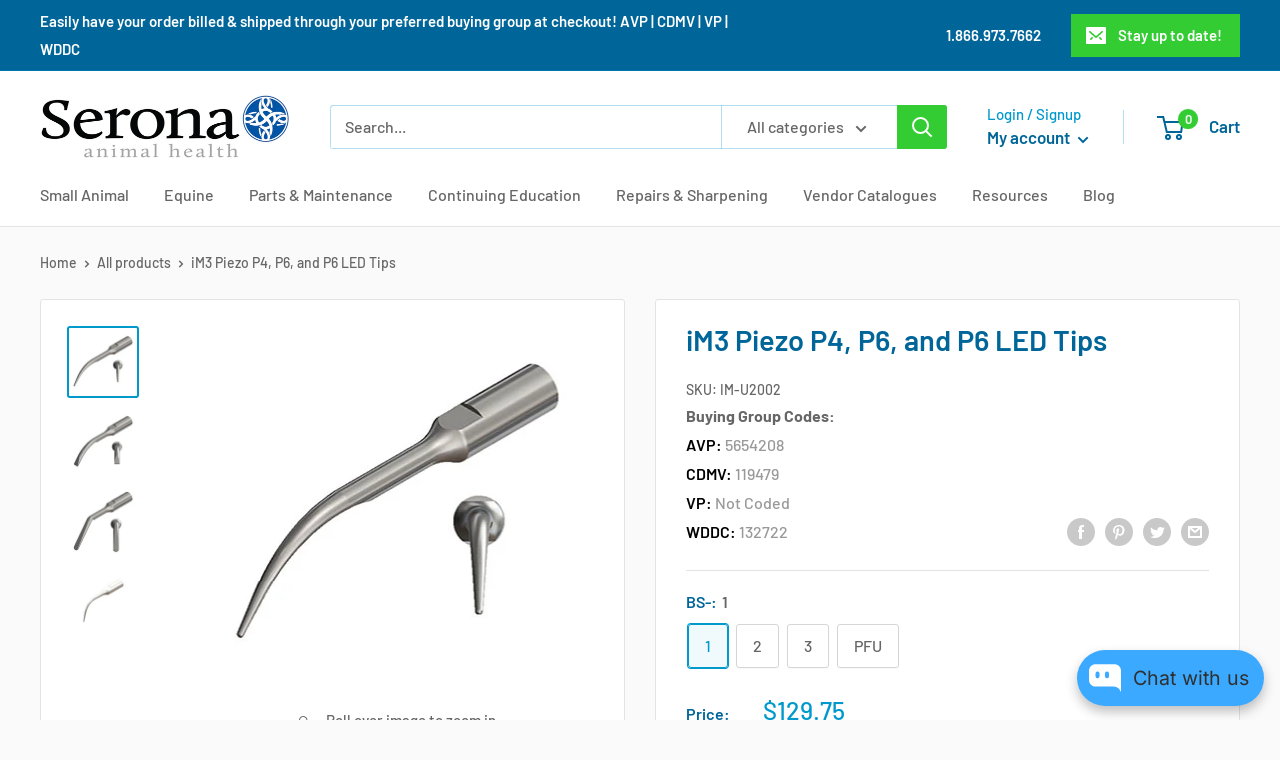

--- FILE ---
content_type: text/html; charset=utf-8
request_url: https://serona.ca/products/im3-piezo-p4-p6-and-p6-led-tips
body_size: 65239
content:
<!doctype html>

<html class="no-js" lang="en">
  <head>
    <meta charset="utf-8">
    <meta name="viewport" content="width=device-width, initial-scale=1.0, height=device-height, minimum-scale=1.0, maximum-scale=5.0">
    <meta name="theme-color" content="#0099cc"><title>iM3 Piezo P4/6 Tips | Veterinary Dental Products
</title><meta name="description" content="Shop online for the veterinary dental iM3 Piezo P4/6 Tips. Made from stainless steel &amp; suitable for P4 &amp; P6 Piezo Ultrasonic Scalers. Available in BS-1,2,3, &amp; P."><link rel="canonical" href="https://serona.ca/products/im3-piezo-p4-p6-and-p6-led-tips"><link rel="shortcut icon" href="//serona.ca/cdn/shop/files/favicon_1_96x96.png?v=1613595288" type="image/png"><link rel="preload" as="style" href="//serona.ca/cdn/shop/t/17/assets/theme.css?v=173380181393661447031627666530">
    <link rel="preload" as="script" href="//serona.ca/cdn/shop/t/17/assets/theme.min.js?v=164977014983380440891642698171">
    <link rel="preconnect" href="https://cdn.shopify.com">
    <link rel="preconnect" href="https://fonts.shopifycdn.com">
    <link rel="dns-prefetch" href="https://productreviews.shopifycdn.com">
    <link rel="dns-prefetch" href="https://ajax.googleapis.com">
    <link rel="dns-prefetch" href="https://maps.googleapis.com">
    <link rel="dns-prefetch" href="https://maps.gstatic.com">

    <meta property="og:type" content="product">
  <meta property="og:title" content="iM3 Piezo P4, P6, and P6 LED Tips"><meta property="og:image" content="http://serona.ca/cdn/shop/products/iM3-O9431_98491b87-2e63-49e1-a044-c5ea28738428.jpg?v=1746165197">
    <meta property="og:image:secure_url" content="https://serona.ca/cdn/shop/products/iM3-O9431_98491b87-2e63-49e1-a044-c5ea28738428.jpg?v=1746165197">
    <meta property="og:image:width" content="350">
    <meta property="og:image:height" content="350"><meta property="product:price:amount" content="129.75">
  <meta property="product:price:currency" content="CAD"><meta property="og:description" content="Shop online for the veterinary dental iM3 Piezo P4/6 Tips. Made from stainless steel &amp; suitable for P4 &amp; P6 Piezo Ultrasonic Scalers. Available in BS-1,2,3, &amp; P."><meta property="og:url" content="https://serona.ca/products/im3-piezo-p4-p6-and-p6-led-tips">
<meta property="og:site_name" content="Serona Animal Health Limited"><meta name="twitter:card" content="summary"><meta name="twitter:title" content="iM3 Piezo P4, P6, and P6 LED Tips">
  <meta name="twitter:description" content="BS-1 is a pointed universal piezo tip that is best for general deposit removal in all quadrants. BS-2 is a flat chisel piezo tip that is best for removing resin-free ortho cements. It may also be used for supragingival calculus removal. BS-3 tip is a rounded flat piezo tip. The rounded edge is good for gentle scaling. BS-PFU is a fine, slim straight-angled perio universal tip. This tip is longer and thinner than BS-1 and is designed to reach difficult-to-reach spots near the posterior teeth. BS-P is a flat slim piezo perio tip designed for supra and sub-gingival scaling. Please click the link to view the tip. All of the above tips are made with stainless steel and are suitable for use with P3II, P3III, P4, P6, P6 LED, PB3, SP6 and Satelec ultrasonic piezo scalers. Never lose your tips while">
  <meta name="twitter:image" content="https://serona.ca/cdn/shop/products/iM3-O9431_98491b87-2e63-49e1-a044-c5ea28738428_600x600_crop_center.jpg?v=1746165197">
    <link rel="preload" href="//serona.ca/cdn/fonts/barlow/barlow_n6.329f582a81f63f125e63c20a5a80ae9477df68e1.woff2" as="font" type="font/woff2" crossorigin>
<link rel="preload" href="//serona.ca/cdn/fonts/barlow/barlow_n5.a193a1990790eba0cc5cca569d23799830e90f07.woff2" as="font" type="font/woff2" crossorigin>

<style>
  @font-face {
  font-family: Barlow;
  font-weight: 600;
  font-style: normal;
  font-display: swap;
  src: url("//serona.ca/cdn/fonts/barlow/barlow_n6.329f582a81f63f125e63c20a5a80ae9477df68e1.woff2") format("woff2"),
       url("//serona.ca/cdn/fonts/barlow/barlow_n6.0163402e36247bcb8b02716880d0b39568412e9e.woff") format("woff");
}

  @font-face {
  font-family: Barlow;
  font-weight: 500;
  font-style: normal;
  font-display: swap;
  src: url("//serona.ca/cdn/fonts/barlow/barlow_n5.a193a1990790eba0cc5cca569d23799830e90f07.woff2") format("woff2"),
       url("//serona.ca/cdn/fonts/barlow/barlow_n5.ae31c82169b1dc0715609b8cc6a610b917808358.woff") format("woff");
}

@font-face {
  font-family: Barlow;
  font-weight: 600;
  font-style: normal;
  font-display: swap;
  src: url("//serona.ca/cdn/fonts/barlow/barlow_n6.329f582a81f63f125e63c20a5a80ae9477df68e1.woff2") format("woff2"),
       url("//serona.ca/cdn/fonts/barlow/barlow_n6.0163402e36247bcb8b02716880d0b39568412e9e.woff") format("woff");
}

@font-face {
  font-family: Barlow;
  font-weight: 600;
  font-style: italic;
  font-display: swap;
  src: url("//serona.ca/cdn/fonts/barlow/barlow_i6.5a22bd20fb27bad4d7674cc6e666fb9c77d813bb.woff2") format("woff2"),
       url("//serona.ca/cdn/fonts/barlow/barlow_i6.1c8787fcb59f3add01a87f21b38c7ef797e3b3a1.woff") format("woff");
}


  @font-face {
  font-family: Barlow;
  font-weight: 700;
  font-style: normal;
  font-display: swap;
  src: url("//serona.ca/cdn/fonts/barlow/barlow_n7.691d1d11f150e857dcbc1c10ef03d825bc378d81.woff2") format("woff2"),
       url("//serona.ca/cdn/fonts/barlow/barlow_n7.4fdbb1cb7da0e2c2f88492243ffa2b4f91924840.woff") format("woff");
}

  @font-face {
  font-family: Barlow;
  font-weight: 500;
  font-style: italic;
  font-display: swap;
  src: url("//serona.ca/cdn/fonts/barlow/barlow_i5.714d58286997b65cd479af615cfa9bb0a117a573.woff2") format("woff2"),
       url("//serona.ca/cdn/fonts/barlow/barlow_i5.0120f77e6447d3b5df4bbec8ad8c2d029d87fb21.woff") format("woff");
}

  @font-face {
  font-family: Barlow;
  font-weight: 700;
  font-style: italic;
  font-display: swap;
  src: url("//serona.ca/cdn/fonts/barlow/barlow_i7.50e19d6cc2ba5146fa437a5a7443c76d5d730103.woff2") format("woff2"),
       url("//serona.ca/cdn/fonts/barlow/barlow_i7.47e9f98f1b094d912e6fd631cc3fe93d9f40964f.woff") format("woff");
}


  :root {
    --default-text-font-size : 15px;
    --base-text-font-size    : 16px;
    --heading-font-family    : Barlow, sans-serif;
    --heading-font-weight    : 600;
    --heading-font-style     : normal;
    --text-font-family       : Barlow, sans-serif;
    --text-font-weight       : 500;
    --text-font-style        : normal;
    --text-font-bolder-weight: 600;
    --text-link-decoration   : underline;

    --text-color               : #666666;
    --text-color-rgb           : 102, 102, 102;
    --heading-color            : #006699;
    --border-color             : #e1e3e4;
    --border-color-rgb         : 225, 227, 228;
    --form-border-color        : #d4d6d8;
    --accent-color             : #0099cc;
    --accent-color-rgb         : 0, 153, 204;
    --link-color               : #cc3366;
    --link-color-hover         : #8f2447;
    --background               : #fafafa;
    --secondary-background     : #ffffff;
    --secondary-background-rgb : 255, 255, 255;
    --accent-background        : rgba(0, 153, 204, 0.08);

    --input-background: #ffffff;

    --error-color       : #ff0000;
    --error-background  : rgba(255, 0, 0, 0.07);
    --success-color     : #33cc33;
    --success-background: rgba(51, 204, 51, 0.11);

    --primary-button-background      : #00badb;
    --primary-button-background-rgb  : 0, 186, 219;
    --primary-button-text-color      : #ffffff;
    --secondary-button-background    : #006699;
    --secondary-button-background-rgb: 0, 102, 153;
    --secondary-button-text-color    : #ffffff;

    --header-background      : #ffffff;
    --header-text-color      : #006699;
    --header-light-text-color: #0099cc;
    --header-border-color    : rgba(0, 153, 204, 0.3);
    --header-accent-color    : #33cc33;

    --footer-background-color:    #f3f5f6;
    --footer-heading-text-color:  #1e2d7d;
    --footer-body-text-color:     #677279;
    --footer-body-text-color-rgb: 103, 114, 121;
    --footer-accent-color:        #00badb;
    --footer-accent-color-rgb:    0, 186, 219;
    --footer-border:              none;
    
    --flickity-arrow-color: #abb1b4;--product-on-sale-accent           : #cc3366;
    --product-on-sale-accent-rgb       : 204, 51, 102;
    --product-on-sale-color            : #ffffff;
    --product-in-stock-color           : #33cc33;
    --product-low-stock-color          : #ee0000;
    --product-sold-out-color           : #8a9297;
    --product-custom-label-1-background: #33cc33;
    --product-custom-label-1-color     : #ffffff;
    --product-custom-label-2-background: #33cc33;
    --product-custom-label-2-color     : #ffffff;
    --product-review-star-color        : #ffbd00;

    --mobile-container-gutter : 20px;
    --desktop-container-gutter: 40px;

    /* Shopify related variables */
    --payment-terms-background-color: #fafafa;
  }
</style>

<script>
  // IE11 does not have support for CSS variables, so we have to polyfill them
  if (!(((window || {}).CSS || {}).supports && window.CSS.supports('(--a: 0)'))) {
    const script = document.createElement('script');
    script.type = 'text/javascript';
    script.src = 'https://cdn.jsdelivr.net/npm/css-vars-ponyfill@2';
    script.onload = function() {
      cssVars({});
    };

    document.getElementsByTagName('head')[0].appendChild(script);
  }
</script>


    
  <script>window.performance && window.performance.mark && window.performance.mark('shopify.content_for_header.start');</script><meta id="shopify-digital-wallet" name="shopify-digital-wallet" content="/23583885/digital_wallets/dialog">
<link rel="alternate" type="application/json+oembed" href="https://serona.ca/products/im3-piezo-p4-p6-and-p6-led-tips.oembed">
<script async="async" src="/checkouts/internal/preloads.js?locale=en-CA"></script>
<script id="shopify-features" type="application/json">{"accessToken":"a83b597f39ee2f7c8307bff70a460a9b","betas":["rich-media-storefront-analytics"],"domain":"serona.ca","predictiveSearch":true,"shopId":23583885,"locale":"en"}</script>
<script>var Shopify = Shopify || {};
Shopify.shop = "serona-animal-health.myshopify.com";
Shopify.locale = "en";
Shopify.currency = {"active":"CAD","rate":"1.0"};
Shopify.country = "CA";
Shopify.theme = {"name":"Warehouse New","id":120363614310,"schema_name":"Warehouse","schema_version":"1.18.4","theme_store_id":null,"role":"main"};
Shopify.theme.handle = "null";
Shopify.theme.style = {"id":null,"handle":null};
Shopify.cdnHost = "serona.ca/cdn";
Shopify.routes = Shopify.routes || {};
Shopify.routes.root = "/";</script>
<script type="module">!function(o){(o.Shopify=o.Shopify||{}).modules=!0}(window);</script>
<script>!function(o){function n(){var o=[];function n(){o.push(Array.prototype.slice.apply(arguments))}return n.q=o,n}var t=o.Shopify=o.Shopify||{};t.loadFeatures=n(),t.autoloadFeatures=n()}(window);</script>
<script id="shop-js-analytics" type="application/json">{"pageType":"product"}</script>
<script defer="defer" async type="module" src="//serona.ca/cdn/shopifycloud/shop-js/modules/v2/client.init-shop-cart-sync_IZsNAliE.en.esm.js"></script>
<script defer="defer" async type="module" src="//serona.ca/cdn/shopifycloud/shop-js/modules/v2/chunk.common_0OUaOowp.esm.js"></script>
<script type="module">
  await import("//serona.ca/cdn/shopifycloud/shop-js/modules/v2/client.init-shop-cart-sync_IZsNAliE.en.esm.js");
await import("//serona.ca/cdn/shopifycloud/shop-js/modules/v2/chunk.common_0OUaOowp.esm.js");

  window.Shopify.SignInWithShop?.initShopCartSync?.({"fedCMEnabled":true,"windoidEnabled":true});

</script>
<script>(function() {
  var isLoaded = false;
  function asyncLoad() {
    if (isLoaded) return;
    isLoaded = true;
    var urls = ["https:\/\/chimpstatic.com\/mcjs-connected\/js\/users\/5af8f3a4554afdd21ac61fc5f\/f1cccf2c4b75195df158cf133.js?shop=serona-animal-health.myshopify.com","https:\/\/formbuilder.hulkapps.com\/skeletopapp.js?shop=serona-animal-health.myshopify.com","https:\/\/reorder-master.hulkapps.com\/reorderjs\/re-order.js?1675808998\u0026shop=serona-animal-health.myshopify.com","https:\/\/cozycountryredirectiii.addons.business\/js\/eggbox\/562\/script_bbade44d1dc3a7c23046de737fedb896.js?v=1\u0026sign=bbade44d1dc3a7c23046de737fedb896\u0026shop=serona-animal-health.myshopify.com"];
    for (var i = 0; i < urls.length; i++) {
      var s = document.createElement('script');
      s.type = 'text/javascript';
      s.async = true;
      s.src = urls[i];
      var x = document.getElementsByTagName('script')[0];
      x.parentNode.insertBefore(s, x);
    }
  };
  if(window.attachEvent) {
    window.attachEvent('onload', asyncLoad);
  } else {
    window.addEventListener('load', asyncLoad, false);
  }
})();</script>
<script id="__st">var __st={"a":23583885,"offset":-28800,"reqid":"78fc6150-f121-43d9-a25a-444d322f7077-1768487616","pageurl":"serona.ca\/products\/im3-piezo-p4-p6-and-p6-led-tips","u":"c32a0a9610f2","p":"product","rtyp":"product","rid":75615928348};</script>
<script>window.ShopifyPaypalV4VisibilityTracking = true;</script>
<script id="captcha-bootstrap">!function(){'use strict';const t='contact',e='account',n='new_comment',o=[[t,t],['blogs',n],['comments',n],[t,'customer']],c=[[e,'customer_login'],[e,'guest_login'],[e,'recover_customer_password'],[e,'create_customer']],r=t=>t.map((([t,e])=>`form[action*='/${t}']:not([data-nocaptcha='true']) input[name='form_type'][value='${e}']`)).join(','),a=t=>()=>t?[...document.querySelectorAll(t)].map((t=>t.form)):[];function s(){const t=[...o],e=r(t);return a(e)}const i='password',u='form_key',d=['recaptcha-v3-token','g-recaptcha-response','h-captcha-response',i],f=()=>{try{return window.sessionStorage}catch{return}},m='__shopify_v',_=t=>t.elements[u];function p(t,e,n=!1){try{const o=window.sessionStorage,c=JSON.parse(o.getItem(e)),{data:r}=function(t){const{data:e,action:n}=t;return t[m]||n?{data:e,action:n}:{data:t,action:n}}(c);for(const[e,n]of Object.entries(r))t.elements[e]&&(t.elements[e].value=n);n&&o.removeItem(e)}catch(o){console.error('form repopulation failed',{error:o})}}const l='form_type',E='cptcha';function T(t){t.dataset[E]=!0}const w=window,h=w.document,L='Shopify',v='ce_forms',y='captcha';let A=!1;((t,e)=>{const n=(g='f06e6c50-85a8-45c8-87d0-21a2b65856fe',I='https://cdn.shopify.com/shopifycloud/storefront-forms-hcaptcha/ce_storefront_forms_captcha_hcaptcha.v1.5.2.iife.js',D={infoText:'Protected by hCaptcha',privacyText:'Privacy',termsText:'Terms'},(t,e,n)=>{const o=w[L][v],c=o.bindForm;if(c)return c(t,g,e,D).then(n);var r;o.q.push([[t,g,e,D],n]),r=I,A||(h.body.append(Object.assign(h.createElement('script'),{id:'captcha-provider',async:!0,src:r})),A=!0)});var g,I,D;w[L]=w[L]||{},w[L][v]=w[L][v]||{},w[L][v].q=[],w[L][y]=w[L][y]||{},w[L][y].protect=function(t,e){n(t,void 0,e),T(t)},Object.freeze(w[L][y]),function(t,e,n,w,h,L){const[v,y,A,g]=function(t,e,n){const i=e?o:[],u=t?c:[],d=[...i,...u],f=r(d),m=r(i),_=r(d.filter((([t,e])=>n.includes(e))));return[a(f),a(m),a(_),s()]}(w,h,L),I=t=>{const e=t.target;return e instanceof HTMLFormElement?e:e&&e.form},D=t=>v().includes(t);t.addEventListener('submit',(t=>{const e=I(t);if(!e)return;const n=D(e)&&!e.dataset.hcaptchaBound&&!e.dataset.recaptchaBound,o=_(e),c=g().includes(e)&&(!o||!o.value);(n||c)&&t.preventDefault(),c&&!n&&(function(t){try{if(!f())return;!function(t){const e=f();if(!e)return;const n=_(t);if(!n)return;const o=n.value;o&&e.removeItem(o)}(t);const e=Array.from(Array(32),(()=>Math.random().toString(36)[2])).join('');!function(t,e){_(t)||t.append(Object.assign(document.createElement('input'),{type:'hidden',name:u})),t.elements[u].value=e}(t,e),function(t,e){const n=f();if(!n)return;const o=[...t.querySelectorAll(`input[type='${i}']`)].map((({name:t})=>t)),c=[...d,...o],r={};for(const[a,s]of new FormData(t).entries())c.includes(a)||(r[a]=s);n.setItem(e,JSON.stringify({[m]:1,action:t.action,data:r}))}(t,e)}catch(e){console.error('failed to persist form',e)}}(e),e.submit())}));const S=(t,e)=>{t&&!t.dataset[E]&&(n(t,e.some((e=>e===t))),T(t))};for(const o of['focusin','change'])t.addEventListener(o,(t=>{const e=I(t);D(e)&&S(e,y())}));const B=e.get('form_key'),M=e.get(l),P=B&&M;t.addEventListener('DOMContentLoaded',(()=>{const t=y();if(P)for(const e of t)e.elements[l].value===M&&p(e,B);[...new Set([...A(),...v().filter((t=>'true'===t.dataset.shopifyCaptcha))])].forEach((e=>S(e,t)))}))}(h,new URLSearchParams(w.location.search),n,t,e,['guest_login'])})(!0,!0)}();</script>
<script integrity="sha256-4kQ18oKyAcykRKYeNunJcIwy7WH5gtpwJnB7kiuLZ1E=" data-source-attribution="shopify.loadfeatures" defer="defer" src="//serona.ca/cdn/shopifycloud/storefront/assets/storefront/load_feature-a0a9edcb.js" crossorigin="anonymous"></script>
<script data-source-attribution="shopify.dynamic_checkout.dynamic.init">var Shopify=Shopify||{};Shopify.PaymentButton=Shopify.PaymentButton||{isStorefrontPortableWallets:!0,init:function(){window.Shopify.PaymentButton.init=function(){};var t=document.createElement("script");t.src="https://serona.ca/cdn/shopifycloud/portable-wallets/latest/portable-wallets.en.js",t.type="module",document.head.appendChild(t)}};
</script>
<script data-source-attribution="shopify.dynamic_checkout.buyer_consent">
  function portableWalletsHideBuyerConsent(e){var t=document.getElementById("shopify-buyer-consent"),n=document.getElementById("shopify-subscription-policy-button");t&&n&&(t.classList.add("hidden"),t.setAttribute("aria-hidden","true"),n.removeEventListener("click",e))}function portableWalletsShowBuyerConsent(e){var t=document.getElementById("shopify-buyer-consent"),n=document.getElementById("shopify-subscription-policy-button");t&&n&&(t.classList.remove("hidden"),t.removeAttribute("aria-hidden"),n.addEventListener("click",e))}window.Shopify?.PaymentButton&&(window.Shopify.PaymentButton.hideBuyerConsent=portableWalletsHideBuyerConsent,window.Shopify.PaymentButton.showBuyerConsent=portableWalletsShowBuyerConsent);
</script>
<script>
  function portableWalletsCleanup(e){e&&e.src&&console.error("Failed to load portable wallets script "+e.src);var t=document.querySelectorAll("shopify-accelerated-checkout .shopify-payment-button__skeleton, shopify-accelerated-checkout-cart .wallet-cart-button__skeleton"),e=document.getElementById("shopify-buyer-consent");for(let e=0;e<t.length;e++)t[e].remove();e&&e.remove()}function portableWalletsNotLoadedAsModule(e){e instanceof ErrorEvent&&"string"==typeof e.message&&e.message.includes("import.meta")&&"string"==typeof e.filename&&e.filename.includes("portable-wallets")&&(window.removeEventListener("error",portableWalletsNotLoadedAsModule),window.Shopify.PaymentButton.failedToLoad=e,"loading"===document.readyState?document.addEventListener("DOMContentLoaded",window.Shopify.PaymentButton.init):window.Shopify.PaymentButton.init())}window.addEventListener("error",portableWalletsNotLoadedAsModule);
</script>

<script type="module" src="https://serona.ca/cdn/shopifycloud/portable-wallets/latest/portable-wallets.en.js" onError="portableWalletsCleanup(this)" crossorigin="anonymous"></script>
<script nomodule>
  document.addEventListener("DOMContentLoaded", portableWalletsCleanup);
</script>

<link id="shopify-accelerated-checkout-styles" rel="stylesheet" media="screen" href="https://serona.ca/cdn/shopifycloud/portable-wallets/latest/accelerated-checkout-backwards-compat.css" crossorigin="anonymous">
<style id="shopify-accelerated-checkout-cart">
        #shopify-buyer-consent {
  margin-top: 1em;
  display: inline-block;
  width: 100%;
}

#shopify-buyer-consent.hidden {
  display: none;
}

#shopify-subscription-policy-button {
  background: none;
  border: none;
  padding: 0;
  text-decoration: underline;
  font-size: inherit;
  cursor: pointer;
}

#shopify-subscription-policy-button::before {
  box-shadow: none;
}

      </style>

<script>window.performance && window.performance.mark && window.performance.mark('shopify.content_for_header.end');</script>
	
    <link rel="stylesheet" href="//serona.ca/cdn/shop/t/17/assets/jquery.fancybox.min.css?v=19278034316635137701627369485">
    <link rel="stylesheet" href="//serona.ca/cdn/shop/t/17/assets/font-icon.css?v=15923420214916631911627369525">
    <link rel="stylesheet" href="//serona.ca/cdn/shop/t/17/assets/custom.css?v=275352156075070971634635440">
    <link rel="stylesheet" href="//serona.ca/cdn/shop/t/17/assets/theme.css?v=173380181393661447031627666530">

    
  <script type="application/ld+json">
  {
    "@context": "http://schema.org",
    "@type": "Product",
    "offers": [{
          "@type": "Offer",
          "name": "1",
          "availability":"https://schema.org/InStock",
          "price": 129.75,
          "priceCurrency": "CAD",
          "priceValidUntil": "2026-01-25","sku": "IM-U2002","url": "/products/im3-piezo-p4-p6-and-p6-led-tips?variant=895300861980"
        },
{
          "@type": "Offer",
          "name": "2",
          "availability":"https://schema.org/InStock",
          "price": 129.75,
          "priceCurrency": "CAD",
          "priceValidUntil": "2026-01-25","sku": "IM-U2013","url": "/products/im3-piezo-p4-p6-and-p6-led-tips?variant=7829587558428"
        },
{
          "@type": "Offer",
          "name": "3",
          "availability":"https://schema.org/InStock",
          "price": 129.75,
          "priceCurrency": "CAD",
          "priceValidUntil": "2026-01-25","sku": "IM-U2014","url": "/products/im3-piezo-p4-p6-and-p6-led-tips?variant=7829587591196"
        },
{
          "@type": "Offer",
          "name": "PFU",
          "availability":"https://schema.org/InStock",
          "price": 129.75,
          "priceCurrency": "CAD",
          "priceValidUntil": "2026-01-25","sku": "IM-U2015","url": "/products/im3-piezo-p4-p6-and-p6-led-tips?variant=7829587623964"
        }
],
      "gtin8": "IM-U2002",
      "productId": "IM-U2002",
    "brand": {
      "name": "iM3"
    },
    "name": "iM3 Piezo P4, P6, and P6 LED Tips",
    "description": "BS-1 is a pointed universal piezo tip that is best for general deposit removal in all quadrants. BS-2 is a flat chisel piezo tip that is best for removing resin-free ortho cements. It may also be used for supragingival calculus removal. BS-3 tip is a rounded flat piezo tip. The rounded edge is good for gentle scaling.\nBS-PFU is a fine, slim straight-angled perio universal tip. This tip is longer and thinner than BS-1 and is designed to reach difficult-to-reach spots near the posterior teeth.\nBS-P is a flat slim piezo perio tip designed for supra and sub-gingival scaling. Please click the link to view the tip.\nAll of the above tips are made with stainless steel and are suitable for use with P3II, P3III, P4, P6, P6 LED, PB3, SP6 and Satelec ultrasonic piezo scalers.\nNever lose your tips while autoclaving and house them in a tip holder.\n\n ",
    "category": "Scaler Tip",
    "url": "/products/im3-piezo-p4-p6-and-p6-led-tips",
    "sku": "IM-U2002",
    "image": {
      "@type": "ImageObject",
      "url": "https://serona.ca/cdn/shop/products/iM3-O9431_98491b87-2e63-49e1-a044-c5ea28738428_1024x.jpg?v=1746165197",
      "image": "https://serona.ca/cdn/shop/products/iM3-O9431_98491b87-2e63-49e1-a044-c5ea28738428_1024x.jpg?v=1746165197",
      "name": "Shop online for the veterinary dental iM3 Piezo P4\/6 Tips. Made from stainless steel \u0026 suitable for P4 \u0026 P6 Piezo Ultrasonic Scalers. Available in BS-1,2,3, \u0026 P.",
      "width": "1024",
      "height": "1024"
    }
  }
  </script>



  <script type="application/ld+json">
  {
    "@context": "http://schema.org",
    "@type": "BreadcrumbList",
  "itemListElement": [{
      "@type": "ListItem",
      "position": 1,
      "name": "Home",
      "item": "https://serona.ca"
    },{
          "@type": "ListItem",
          "position": 2,
          "name": "iM3 Piezo P4, P6, and P6 LED Tips",
          "item": "https://serona.ca/products/im3-piezo-p4-p6-and-p6-led-tips"
        }]
  }
  </script>


    <script>
      // This allows to expose several variables to the global scope, to be used in scripts
      window.theme = {
        pageType: "product",
        cartCount: 0,
        moneyFormat: "${{amount}}",
        moneyWithCurrencyFormat: "${{amount}} CAD",
        showDiscount: true,
        discountMode: "saving",
        searchMode: "product,article,page",
        searchUnavailableProducts: "last",
        cartType: "drawer"
      };

      window.routes = {
        rootUrl: "\/",
        rootUrlWithoutSlash: '',
        cartUrl: "\/cart",
        cartAddUrl: "\/cart\/add",
        cartChangeUrl: "\/cart\/change",
        searchUrl: "\/search",
        productRecommendationsUrl: "\/recommendations\/products"
      };

      window.languages = {
        productRegularPrice: "Regular price",
        productSalePrice: "Sale price",
        collectionOnSaleLabel: "Save {{savings}}",
        productFormUnavailable: "Unavailable",
        productFormAddToCart: "Add to cart",
        productFormSoldOut: "Sold out",
        productAdded: "Product has been added to your cart",
        productAddedShort: "Added!",
        shippingEstimatorNoResults: "No shipping could be found for your address.",
        shippingEstimatorOneResult: "There is one shipping rate for your address:",
        shippingEstimatorMultipleResults: "There are {{count}} shipping rates for your address:",
        shippingEstimatorErrors: "There are some errors:"
      };

      window.lazySizesConfig = {
        loadHidden: false,
        hFac: 0.8,
        expFactor: 3,
        customMedia: {
          '--phone': '(max-width: 640px)',
          '--tablet': '(min-width: 641px) and (max-width: 1023px)',
          '--lap': '(min-width: 1024px)'
        }
      };

      document.documentElement.className = document.documentElement.className.replace('no-js', 'js');
    </script><script src="//polyfill-fastly.net/v3/polyfill.min.js?unknown=polyfill&features=fetch,Element.prototype.closest,Element.prototype.matches,Element.prototype.remove,Element.prototype.classList,Array.prototype.includes,Array.prototype.fill,String.prototype.includes,String.prototype.padStart,Object.assign,CustomEvent,Intl,URL,DOMTokenList,IntersectionObserver,IntersectionObserverEntry" defer></script>
    <script src="//ajax.googleapis.com/ajax/libs/jquery/1.8.1/jquery.min.js"></script>
    <script src="//serona.ca/cdn/shop/t/17/assets/libs.min.js?v=141095812039519903031627369413" defer></script>
    <script src="//serona.ca/cdn/shop/t/17/assets/jquery.fancybox.min.js?v=102984942719613846721627369453"></script>
    <script src="//serona.ca/cdn/shop/t/17/assets/theme.min.js?v=164977014983380440891642698171" defer></script>
    <script src="//serona.ca/cdn/shop/t/17/assets/custom.js?v=118523069227430465841634635782" defer></script><script>
        (function () {
          window.onpageshow = function() {
            // We force re-freshing the cart content onpageshow, as most browsers will serve a cache copy when hitting the
            // back button, which cause staled data
            document.documentElement.dispatchEvent(new CustomEvent('cart:refresh', {
              bubbles: true,
              detail: {scrollToTop: false}
            }));
          };
        })();
      </script><link href='https://fonts.googleapis.com/css?family=Lato:300,400,700,900|Manjari:400,700|Nunito:300,400,600,700,800|Roboto:300,400,500,700,900&display=swap' rel='stylesheet'>
                                   <link rel='stylesheet' href='https://reorder-master.hulkapps.com/css/re-order.css?v=2022-08-17 19:06:04'>
<!-- BEGIN app block: shopify://apps/o-request-a-quote/blocks/omgrfq_script/5f4ac0e6-8a57-4f3d-853e-0194eab86273 --><script
  id="omgrfq-script"
  type='text/javascript'
  data-type="custom">
    if ((typeof window.jQuery === 'undefined')) {<!-- BEGIN app snippet: omg-jquery -->
    (function(){"use strict";var C=document,D=window,st=C.documentElement,L=C.createElement.bind(C),ft=L("div"),q=L("table"),Mt=L("tbody"),ot=L("tr"),H=Array.isArray,S=Array.prototype,Dt=S.concat,U=S.filter,at=S.indexOf,ct=S.map,Bt=S.push,ht=S.slice,z=S.some,_t=S.splice,Pt=/^#(?:[\w-]|\\.|[^\x00-\xa0])*$/,Ht=/^\.(?:[\w-]|\\.|[^\x00-\xa0])*$/,$t=/<.+>/,jt=/^\w+$/;function J(t,n){var r=It(n);return!t||!r&&!A(n)&&!c(n)?[]:!r&&Ht.test(t)?n.getElementsByClassName(t.slice(1).replace(/\\/g,"")):!r&&jt.test(t)?n.getElementsByTagName(t):n.querySelectorAll(t)}var dt=function(){function t(n,r){if(n){if(Y(n))return n;var i=n;if(g(n)){var e=r||C;if(i=Pt.test(n)&&A(e)?e.getElementById(n.slice(1).replace(/\\/g,"")):$t.test(n)?yt(n):Y(e)?e.find(n):g(e)?o(e).find(n):J(n,e),!i)return}else if(O(n))return this.ready(n);(i.nodeType||i===D)&&(i=[i]),this.length=i.length;for(var s=0,f=this.length;s<f;s++)this[s]=i[s]}}return t.prototype.init=function(n,r){return new t(n,r)},t}(),u=dt.prototype,o=u.init;o.fn=o.prototype=u,u.length=0,u.splice=_t,typeof Symbol=="function"&&(u[Symbol.iterator]=S[Symbol.iterator]);function Y(t){return t instanceof dt}function B(t){return!!t&&t===t.window}function A(t){return!!t&&t.nodeType===9}function It(t){return!!t&&t.nodeType===11}function c(t){return!!t&&t.nodeType===1}function Ft(t){return!!t&&t.nodeType===3}function Wt(t){return typeof t=="boolean"}function O(t){return typeof t=="function"}function g(t){return typeof t=="string"}function v(t){return t===void 0}function P(t){return t===null}function lt(t){return!isNaN(parseFloat(t))&&isFinite(t)}function G(t){if(typeof t!="object"||t===null)return!1;var n=Object.getPrototypeOf(t);return n===null||n===Object.prototype}o.isWindow=B,o.isFunction=O,o.isArray=H,o.isNumeric=lt,o.isPlainObject=G;function d(t,n,r){if(r){for(var i=t.length;i--;)if(n.call(t[i],i,t[i])===!1)return t}else if(G(t))for(var e=Object.keys(t),i=0,s=e.length;i<s;i++){var f=e[i];if(n.call(t[f],f,t[f])===!1)return t}else for(var i=0,s=t.length;i<s;i++)if(n.call(t[i],i,t[i])===!1)return t;return t}o.each=d,u.each=function(t){return d(this,t)},u.empty=function(){return this.each(function(t,n){for(;n.firstChild;)n.removeChild(n.firstChild)})};var qt=/\S+/g;function j(t){return g(t)?t.match(qt)||[]:[]}u.toggleClass=function(t,n){var r=j(t),i=!v(n);return this.each(function(e,s){c(s)&&d(r,function(f,a){i?n?s.classList.add(a):s.classList.remove(a):s.classList.toggle(a)})})},u.addClass=function(t){return this.toggleClass(t,!0)},u.removeAttr=function(t){var n=j(t);return this.each(function(r,i){c(i)&&d(n,function(e,s){i.removeAttribute(s)})})};function Ut(t,n){if(t){if(g(t)){if(arguments.length<2){if(!this[0]||!c(this[0]))return;var r=this[0].getAttribute(t);return P(r)?void 0:r}return v(n)?this:P(n)?this.removeAttr(t):this.each(function(e,s){c(s)&&s.setAttribute(t,n)})}for(var i in t)this.attr(i,t[i]);return this}}u.attr=Ut,u.removeClass=function(t){return arguments.length?this.toggleClass(t,!1):this.attr("class","")},u.hasClass=function(t){return!!t&&z.call(this,function(n){return c(n)&&n.classList.contains(t)})},u.get=function(t){return v(t)?ht.call(this):(t=Number(t),this[t<0?t+this.length:t])},u.eq=function(t){return o(this.get(t))},u.first=function(){return this.eq(0)},u.last=function(){return this.eq(-1)};function zt(t){return v(t)?this.get().map(function(n){return c(n)||Ft(n)?n.textContent:""}).join(""):this.each(function(n,r){c(r)&&(r.textContent=t)})}u.text=zt;function T(t,n,r){if(c(t)){var i=D.getComputedStyle(t,null);return r?i.getPropertyValue(n)||void 0:i[n]||t.style[n]}}function E(t,n){return parseInt(T(t,n),10)||0}function gt(t,n){return E(t,"border".concat(n?"Left":"Top","Width"))+E(t,"padding".concat(n?"Left":"Top"))+E(t,"padding".concat(n?"Right":"Bottom"))+E(t,"border".concat(n?"Right":"Bottom","Width"))}var X={};function Jt(t){if(X[t])return X[t];var n=L(t);C.body.insertBefore(n,null);var r=T(n,"display");return C.body.removeChild(n),X[t]=r!=="none"?r:"block"}function vt(t){return T(t,"display")==="none"}function pt(t,n){var r=t&&(t.matches||t.webkitMatchesSelector||t.msMatchesSelector);return!!r&&!!n&&r.call(t,n)}function I(t){return g(t)?function(n,r){return pt(r,t)}:O(t)?t:Y(t)?function(n,r){return t.is(r)}:t?function(n,r){return r===t}:function(){return!1}}u.filter=function(t){var n=I(t);return o(U.call(this,function(r,i){return n.call(r,i,r)}))};function x(t,n){return n?t.filter(n):t}u.detach=function(t){return x(this,t).each(function(n,r){r.parentNode&&r.parentNode.removeChild(r)}),this};var Yt=/^\s*<(\w+)[^>]*>/,Gt=/^<(\w+)\s*\/?>(?:<\/\1>)?$/,mt={"*":ft,tr:Mt,td:ot,th:ot,thead:q,tbody:q,tfoot:q};function yt(t){if(!g(t))return[];if(Gt.test(t))return[L(RegExp.$1)];var n=Yt.test(t)&&RegExp.$1,r=mt[n]||mt["*"];return r.innerHTML=t,o(r.childNodes).detach().get()}o.parseHTML=yt,u.has=function(t){var n=g(t)?function(r,i){return J(t,i).length}:function(r,i){return i.contains(t)};return this.filter(n)},u.not=function(t){var n=I(t);return this.filter(function(r,i){return(!g(t)||c(i))&&!n.call(i,r,i)})};function R(t,n,r,i){for(var e=[],s=O(n),f=i&&I(i),a=0,y=t.length;a<y;a++)if(s){var h=n(t[a]);h.length&&Bt.apply(e,h)}else for(var p=t[a][n];p!=null&&!(i&&f(-1,p));)e.push(p),p=r?p[n]:null;return e}function bt(t){return t.multiple&&t.options?R(U.call(t.options,function(n){return n.selected&&!n.disabled&&!n.parentNode.disabled}),"value"):t.value||""}function Xt(t){return arguments.length?this.each(function(n,r){var i=r.multiple&&r.options;if(i||Ot.test(r.type)){var e=H(t)?ct.call(t,String):P(t)?[]:[String(t)];i?d(r.options,function(s,f){f.selected=e.indexOf(f.value)>=0},!0):r.checked=e.indexOf(r.value)>=0}else r.value=v(t)||P(t)?"":t}):this[0]&&bt(this[0])}u.val=Xt,u.is=function(t){var n=I(t);return z.call(this,function(r,i){return n.call(r,i,r)})},o.guid=1;function w(t){return t.length>1?U.call(t,function(n,r,i){return at.call(i,n)===r}):t}o.unique=w,u.add=function(t,n){return o(w(this.get().concat(o(t,n).get())))},u.children=function(t){return x(o(w(R(this,function(n){return n.children}))),t)},u.parent=function(t){return x(o(w(R(this,"parentNode"))),t)},u.index=function(t){var n=t?o(t)[0]:this[0],r=t?this:o(n).parent().children();return at.call(r,n)},u.closest=function(t){var n=this.filter(t);if(n.length)return n;var r=this.parent();return r.length?r.closest(t):n},u.siblings=function(t){return x(o(w(R(this,function(n){return o(n).parent().children().not(n)}))),t)},u.find=function(t){return o(w(R(this,function(n){return J(t,n)})))};var Kt=/^\s*<!(?:\[CDATA\[|--)|(?:\]\]|--)>\s*$/g,Qt=/^$|^module$|\/(java|ecma)script/i,Vt=["type","src","nonce","noModule"];function Zt(t,n){var r=o(t);r.filter("script").add(r.find("script")).each(function(i,e){if(Qt.test(e.type)&&st.contains(e)){var s=L("script");s.text=e.textContent.replace(Kt,""),d(Vt,function(f,a){e[a]&&(s[a]=e[a])}),n.head.insertBefore(s,null),n.head.removeChild(s)}})}function kt(t,n,r,i,e){i?t.insertBefore(n,r?t.firstChild:null):t.nodeName==="HTML"?t.parentNode.replaceChild(n,t):t.parentNode.insertBefore(n,r?t:t.nextSibling),e&&Zt(n,t.ownerDocument)}function N(t,n,r,i,e,s,f,a){return d(t,function(y,h){d(o(h),function(p,M){d(o(n),function(b,W){var rt=r?M:W,it=r?W:M,m=r?p:b;kt(rt,m?it.cloneNode(!0):it,i,e,!m)},a)},f)},s),n}u.after=function(){return N(arguments,this,!1,!1,!1,!0,!0)},u.append=function(){return N(arguments,this,!1,!1,!0)};function tn(t){if(!arguments.length)return this[0]&&this[0].innerHTML;if(v(t))return this;var n=/<script[\s>]/.test(t);return this.each(function(r,i){c(i)&&(n?o(i).empty().append(t):i.innerHTML=t)})}u.html=tn,u.appendTo=function(t){return N(arguments,this,!0,!1,!0)},u.wrapInner=function(t){return this.each(function(n,r){var i=o(r),e=i.contents();e.length?e.wrapAll(t):i.append(t)})},u.before=function(){return N(arguments,this,!1,!0)},u.wrapAll=function(t){for(var n=o(t),r=n[0];r.children.length;)r=r.firstElementChild;return this.first().before(n),this.appendTo(r)},u.wrap=function(t){return this.each(function(n,r){var i=o(t)[0];o(r).wrapAll(n?i.cloneNode(!0):i)})},u.insertAfter=function(t){return N(arguments,this,!0,!1,!1,!1,!1,!0)},u.insertBefore=function(t){return N(arguments,this,!0,!0)},u.prepend=function(){return N(arguments,this,!1,!0,!0,!0,!0)},u.prependTo=function(t){return N(arguments,this,!0,!0,!0,!1,!1,!0)},u.contents=function(){return o(w(R(this,function(t){return t.tagName==="IFRAME"?[t.contentDocument]:t.tagName==="TEMPLATE"?t.content.childNodes:t.childNodes})))},u.next=function(t,n,r){return x(o(w(R(this,"nextElementSibling",n,r))),t)},u.nextAll=function(t){return this.next(t,!0)},u.nextUntil=function(t,n){return this.next(n,!0,t)},u.parents=function(t,n){return x(o(w(R(this,"parentElement",!0,n))),t)},u.parentsUntil=function(t,n){return this.parents(n,t)},u.prev=function(t,n,r){return x(o(w(R(this,"previousElementSibling",n,r))),t)},u.prevAll=function(t){return this.prev(t,!0)},u.prevUntil=function(t,n){return this.prev(n,!0,t)},u.map=function(t){return o(Dt.apply([],ct.call(this,function(n,r){return t.call(n,r,n)})))},u.clone=function(){return this.map(function(t,n){return n.cloneNode(!0)})},u.offsetParent=function(){return this.map(function(t,n){for(var r=n.offsetParent;r&&T(r,"position")==="static";)r=r.offsetParent;return r||st})},u.slice=function(t,n){return o(ht.call(this,t,n))};var nn=/-([a-z])/g;function K(t){return t.replace(nn,function(n,r){return r.toUpperCase()})}u.ready=function(t){var n=function(){return setTimeout(t,0,o)};return C.readyState!=="loading"?n():C.addEventListener("DOMContentLoaded",n),this},u.unwrap=function(){return this.parent().each(function(t,n){if(n.tagName!=="BODY"){var r=o(n);r.replaceWith(r.children())}}),this},u.offset=function(){var t=this[0];if(t){var n=t.getBoundingClientRect();return{top:n.top+D.pageYOffset,left:n.left+D.pageXOffset}}},u.position=function(){var t=this[0];if(t){var n=T(t,"position")==="fixed",r=n?t.getBoundingClientRect():this.offset();if(!n){for(var i=t.ownerDocument,e=t.offsetParent||i.documentElement;(e===i.body||e===i.documentElement)&&T(e,"position")==="static";)e=e.parentNode;if(e!==t&&c(e)){var s=o(e).offset();r.top-=s.top+E(e,"borderTopWidth"),r.left-=s.left+E(e,"borderLeftWidth")}}return{top:r.top-E(t,"marginTop"),left:r.left-E(t,"marginLeft")}}};var Et={class:"className",contenteditable:"contentEditable",for:"htmlFor",readonly:"readOnly",maxlength:"maxLength",tabindex:"tabIndex",colspan:"colSpan",rowspan:"rowSpan",usemap:"useMap"};u.prop=function(t,n){if(t){if(g(t))return t=Et[t]||t,arguments.length<2?this[0]&&this[0][t]:this.each(function(i,e){e[t]=n});for(var r in t)this.prop(r,t[r]);return this}},u.removeProp=function(t){return this.each(function(n,r){delete r[Et[t]||t]})};var rn=/^--/;function Q(t){return rn.test(t)}var V={},en=ft.style,un=["webkit","moz","ms"];function sn(t,n){if(n===void 0&&(n=Q(t)),n)return t;if(!V[t]){var r=K(t),i="".concat(r[0].toUpperCase()).concat(r.slice(1)),e="".concat(r," ").concat(un.join("".concat(i," "))).concat(i).split(" ");d(e,function(s,f){if(f in en)return V[t]=f,!1})}return V[t]}var fn={animationIterationCount:!0,columnCount:!0,flexGrow:!0,flexShrink:!0,fontWeight:!0,gridArea:!0,gridColumn:!0,gridColumnEnd:!0,gridColumnStart:!0,gridRow:!0,gridRowEnd:!0,gridRowStart:!0,lineHeight:!0,opacity:!0,order:!0,orphans:!0,widows:!0,zIndex:!0};function wt(t,n,r){return r===void 0&&(r=Q(t)),!r&&!fn[t]&&lt(n)?"".concat(n,"px"):n}function on(t,n){if(g(t)){var r=Q(t);return t=sn(t,r),arguments.length<2?this[0]&&T(this[0],t,r):t?(n=wt(t,n,r),this.each(function(e,s){c(s)&&(r?s.style.setProperty(t,n):s.style[t]=n)})):this}for(var i in t)this.css(i,t[i]);return this}u.css=on;function Ct(t,n){try{return t(n)}catch{return n}}var an=/^\s+|\s+$/;function St(t,n){var r=t.dataset[n]||t.dataset[K(n)];return an.test(r)?r:Ct(JSON.parse,r)}function cn(t,n,r){r=Ct(JSON.stringify,r),t.dataset[K(n)]=r}function hn(t,n){if(!t){if(!this[0])return;var r={};for(var i in this[0].dataset)r[i]=St(this[0],i);return r}if(g(t))return arguments.length<2?this[0]&&St(this[0],t):v(n)?this:this.each(function(e,s){cn(s,t,n)});for(var i in t)this.data(i,t[i]);return this}u.data=hn;function Tt(t,n){var r=t.documentElement;return Math.max(t.body["scroll".concat(n)],r["scroll".concat(n)],t.body["offset".concat(n)],r["offset".concat(n)],r["client".concat(n)])}d([!0,!1],function(t,n){d(["Width","Height"],function(r,i){var e="".concat(n?"outer":"inner").concat(i);u[e]=function(s){if(this[0])return B(this[0])?n?this[0]["inner".concat(i)]:this[0].document.documentElement["client".concat(i)]:A(this[0])?Tt(this[0],i):this[0]["".concat(n?"offset":"client").concat(i)]+(s&&n?E(this[0],"margin".concat(r?"Top":"Left"))+E(this[0],"margin".concat(r?"Bottom":"Right")):0)}})}),d(["Width","Height"],function(t,n){var r=n.toLowerCase();u[r]=function(i){if(!this[0])return v(i)?void 0:this;if(!arguments.length)return B(this[0])?this[0].document.documentElement["client".concat(n)]:A(this[0])?Tt(this[0],n):this[0].getBoundingClientRect()[r]-gt(this[0],!t);var e=parseInt(i,10);return this.each(function(s,f){if(c(f)){var a=T(f,"boxSizing");f.style[r]=wt(r,e+(a==="border-box"?gt(f,!t):0))}})}});var Rt="___cd";u.toggle=function(t){return this.each(function(n,r){if(c(r)){var i=vt(r),e=v(t)?i:t;e?(r.style.display=r[Rt]||"",vt(r)&&(r.style.display=Jt(r.tagName))):i||(r[Rt]=T(r,"display"),r.style.display="none")}})},u.hide=function(){return this.toggle(!1)},u.show=function(){return this.toggle(!0)};var xt="___ce",Z=".",k={focus:"focusin",blur:"focusout"},Nt={mouseenter:"mouseover",mouseleave:"mouseout"},dn=/^(mouse|pointer|contextmenu|drag|drop|click|dblclick)/i;function tt(t){return Nt[t]||k[t]||t}function nt(t){var n=t.split(Z);return[n[0],n.slice(1).sort()]}u.trigger=function(t,n){if(g(t)){var r=nt(t),i=r[0],e=r[1],s=tt(i);if(!s)return this;var f=dn.test(s)?"MouseEvents":"HTMLEvents";t=C.createEvent(f),t.initEvent(s,!0,!0),t.namespace=e.join(Z),t.___ot=i}t.___td=n;var a=t.___ot in k;return this.each(function(y,h){a&&O(h[t.___ot])&&(h["___i".concat(t.type)]=!0,h[t.___ot](),h["___i".concat(t.type)]=!1),h.dispatchEvent(t)})};function Lt(t){return t[xt]=t[xt]||{}}function ln(t,n,r,i,e){var s=Lt(t);s[n]=s[n]||[],s[n].push([r,i,e]),t.addEventListener(n,e)}function At(t,n){return!n||!z.call(n,function(r){return t.indexOf(r)<0})}function F(t,n,r,i,e){var s=Lt(t);if(n)s[n]&&(s[n]=s[n].filter(function(f){var a=f[0],y=f[1],h=f[2];if(e&&h.guid!==e.guid||!At(a,r)||i&&i!==y)return!0;t.removeEventListener(n,h)}));else for(n in s)F(t,n,r,i,e)}u.off=function(t,n,r){var i=this;if(v(t))this.each(function(s,f){!c(f)&&!A(f)&&!B(f)||F(f)});else if(g(t))O(n)&&(r=n,n=""),d(j(t),function(s,f){var a=nt(f),y=a[0],h=a[1],p=tt(y);i.each(function(M,b){!c(b)&&!A(b)&&!B(b)||F(b,p,h,n,r)})});else for(var e in t)this.off(e,t[e]);return this},u.remove=function(t){return x(this,t).detach().off(),this},u.replaceWith=function(t){return this.before(t).remove()},u.replaceAll=function(t){return o(t).replaceWith(this),this};function gn(t,n,r,i,e){var s=this;if(!g(t)){for(var f in t)this.on(f,n,r,t[f],e);return this}return g(n)||(v(n)||P(n)?n="":v(r)?(r=n,n=""):(i=r,r=n,n="")),O(i)||(i=r,r=void 0),i?(d(j(t),function(a,y){var h=nt(y),p=h[0],M=h[1],b=tt(p),W=p in Nt,rt=p in k;b&&s.each(function(it,m){if(!(!c(m)&&!A(m)&&!B(m))){var et=function(l){if(l.target["___i".concat(l.type)])return l.stopImmediatePropagation();if(!(l.namespace&&!At(M,l.namespace.split(Z)))&&!(!n&&(rt&&(l.target!==m||l.___ot===b)||W&&l.relatedTarget&&m.contains(l.relatedTarget)))){var ut=m;if(n){for(var _=l.target;!pt(_,n);)if(_===m||(_=_.parentNode,!_))return;ut=_}Object.defineProperty(l,"currentTarget",{configurable:!0,get:function(){return ut}}),Object.defineProperty(l,"delegateTarget",{configurable:!0,get:function(){return m}}),Object.defineProperty(l,"data",{configurable:!0,get:function(){return r}});var bn=i.call(ut,l,l.___td);e&&F(m,b,M,n,et),bn===!1&&(l.preventDefault(),l.stopPropagation())}};et.guid=i.guid=i.guid||o.guid++,ln(m,b,M,n,et)}})}),this):this}u.on=gn;function vn(t,n,r,i){return this.on(t,n,r,i,!0)}u.one=vn;var pn=/\r?\n/g;function mn(t,n){return"&".concat(encodeURIComponent(t),"=").concat(encodeURIComponent(n.replace(pn,`\r
    `)))}var yn=/file|reset|submit|button|image/i,Ot=/radio|checkbox/i;u.serialize=function(){var t="";return this.each(function(n,r){d(r.elements||[r],function(i,e){if(!(e.disabled||!e.name||e.tagName==="FIELDSET"||yn.test(e.type)||Ot.test(e.type)&&!e.checked)){var s=bt(e);if(!v(s)){var f=H(s)?s:[s];d(f,function(a,y){t+=mn(e.name,y)})}}})}),t.slice(1)},typeof exports<"u"?module.exports=o:D.cash=o})();
<!-- END app snippet -->// app
        window.OMGJquery = window.cash
    } else {
        window.OMGJquery = window.jQuery
    }

    var OMGRFQConfigs = {};
    var omgrfq_productCollection = [];
    var OMGRFQ_localization = {
        language: {
            iso_code: "en",
            name: "English",
        }
    };
    window.OMGIsUsingMigrate = true;
    var countAppendPrice = 0
    let OMGRFQB2bSettings = {}<!-- BEGIN app snippet: omgrfq_classDefinePosition -->
function getElementsCollectionsPage() {
    const selectors = [
        ".grid__item--collection-template",
        ".grid--uniform .grid__item > .grid-product__content",
        ".card-list .card-list__column .card",
        ".grid-uniform .grid__item",
        ".grid-uniform .grid-item",
        ".collage-grid__row .grid-product",
        ".product-card .product-card__content",
        ".card-wrapper .card > .card__content",
        ".card-wrapper > .card-information",
        ".product__grid-item .product-wrap",
        ".productgrid--items .productgrid--item",
        ".product-block > .product-block__inner",
        ".list-item.product-list-item",
        ".product-block .block-inner",
        ".product-list--collection .product-item",
        "#main-collection-product-grid [class^='#column']",
        ".collection-grid .grid-product",
        '.grid--uniform .grid__item',
        '.main-content .grid .grid__item.four-fifths',
        '.ecom-collection__product-item',
        '.modal-content > .product--outer',
    ]

    return selectors.join(',')
}

function OMGQuotesPriceClass() {
    const selectors = [
        'product-price .price',
        '#productPrice-product-template',
        '.modal_price',
        '.product-form--price-wrapper',
        '.product-single__price',
        '.product_single_price',
        '.product-single__price-product-template',
        '.product-pricing',
        '.product__price-container',
        '.product--price',
        '.product-price',
        '.product-prices',
        '.product__price',
        '.price-box',
        '.price-container',
        '.price-list',
        '.product-detail .price-area',
        '.price_outer',
        '#product-price',
        '.price_range',
        '.detail-price',
        '.product-single__form-price',
        '.data-price-wrapper',
        ".priceProduct",
        "#ProductPrice",
        ".product-single__meta-list",
        ".product-single__prices",
        ".ProductMeta__PriceList",
        ".tt-price",
        '.single_product__price',
        '.pricearea',
        '.product-item-caption-price',
        '.product--price-wrapper',
        '.product-card__price',
        '.product-card__availability',
        '.productitem--price',
        '.boost-pfs-filter-product-item-price',
        '.price_wrapper',
        '.product-list-item-price',
        '.grid-product__price',
        '.product_price',
        '.grid-product__price-wrap',
        '.product-item__price',
        '.price-product',
        '.product-price__price',
        '.product-item__price-wrapper',
        '.product__prices',
        '.product-item--price',
        '.grid-link__meta',
        '.list-meta',
        '.ProductItem .ProductItem__PriceList',
        '.product-item__price-list',
        '.product-thumb-caption-price',
        '.product-card__price-wrapper',
        '.card__price',
        '.card__availability',
        "#main-collection-product-grid [class^='#product-card-price']",
        '.grid__item span[itemprop="price"]',
        '.f\\:product-single__block-product-price',
        '.ecom-product-single__price',
        '.ecom-collection__product-prices',
        '.productitem--price',
        '.modal_price',
        '.variant-item__quantity .quantity.cart-quantity',
        '.variant-item__price .price',
        '.variant-item__totals .price',
        '.totals__product-total',
        '.product-form-installment',
        '.product-pricing',
        '.t4s-product-price',
        '.prices',
        '.price',
    ];

    return selectors.join(",");
}

function OMGQuotesTitleClass() {
    const selectors = [
        '.product-single__title',
        '.product-title',
        '.product-single h2',
        '.product-name',
        '.product__heading',
        '.product-header',
        '.detail-info h1',
        '#product-description h1',
        '.product__title',
        '.product-meta__title',
        '#productInfo-product h1',
        '.product-detail .title',
        '.section_title',
        '.product-info-inner h1.page-heading',
        '.product_title',
        '.product_name',
        '.ProductMeta__Title',
        '.tt-title',
        '.single_product__title',
        '.product-item-caption-title',
        '.section__title',
        '.f\\:product-single__block-product-title',
        '.ecom-product__heading',
        '.product-item__title',
        '.product-details_title',
        '.item-title',
        '.view-product-title+div h1',
        '.product-information h1',
        '.shopify-product-form',
    ];

    return selectors.join(',');
}

function OMGQuotesDescriptionClass() {
    const selectors = [
        'rte-formatter',
        '.product-single__description',
        '.short-description',
        '.product-description',
        '.description',
        '.short-des',
        '.product-details__description',
        '.product-desc',
        '#product-description .rte',
        '.product__description',
        '.product_description',
        '.product-block-list__item--description',
        '.tabs__product-page',
        '.pr_short_des',
        '.product-single__desc',
        '.product-tabs',
        '.site-box-content .rte',
        '.product-simple-tab',
        '.product_section .description',
        '.ProductMeta__Description',
        '.tt-collapse-block',
        '.product-single .detail-bottom',
        '.short-description-detail',
        '.dt-sc-tabs-container',
        '.product-thumbnail__price',
        '.collapsibles-wrapper',
        '.product-description-tabs',
        '.product-single__content-text',
        '.product-tabs',
        '.f\\:product-single__block-product-description',
        '.ecom-product-single__description',
        '.product__description-container',
        '.product-details .accordion'
    ];

    return selectors.join(',');
}

function OMGQuotesCollectionCartClass() {
    const selectors = [
        '.btn.product-btn',
        '.product-item .action form',
        '.btn.add-to-cart-btn',
        '.boost-pfs-addtocart-wrapper',
        '.productitem--action',
        '.btn-cart',
        '.product-form .product-add',
        '.button--add-to-cart',
        '.product-item__action-button',
        '.blog-read-more',
        '.tt-btn-addtocart',
        '.pr_atc_',
        '.product-add-cart',
        '.productgrid--items .productgrid--item button.productitem--action-atc',
        '.add_to_cart_button',
        '.product-item__action-list',
        '.quick-add__submit',
        '.ecom-product-single__add-to-cart',
        '.ecom-collection__product-simple-add-to-cart',
        '.product-form--atc-button',
    ];

    return selectors.join(',');
}
<!-- END app snippet -->

    
    
    
    OMGRFQConfigs = {"store":"serona-animal-health.myshopify.com","app_url":"https:\/\/apps.quotesnap.net","app_url_old":"","settings":{"general_settings":{"email_vat":0,"added_code":1,"calendar_lang":"en","redirect_link":"","vat_form_text":"Vat","calendar_theme":"material_blue","customize_data":{"isDefault":false,"button_view_history_quotes":{"color":"rgba(255, 255, 255, 1)","bg_color":"rgba(32, 34, 35, 1)","font_size":"Default","text_bold":0,"text_align":"center","text_italic":0,"text_underline":0,"stroke_enable":0,"stroke_size":"Default","stroke_color":"rgba(255, 201, 107, 1)","shadow_enable":0,"hover_enable":0,"hover_font_size":"Default","hover_font_color":"rgba(255, 255, 255, 1)","hover_border_radius":"Default","hover_bg_color":"rgba(255, 206, 122, 1)","hover_stroke_size":"Default","hover_stroke_color":"rgba(255, 206, 122, 1)","border_radius":"Default"},"button_view_quotes":{"color":"rgba(255, 255, 255, 1)","bg_color":"rgba(32, 34, 35, 1)","font_size":"17px","text_bold":0,"text_align":"left","text_italic":0,"text_underline":0,"stroke_enable":1,"stroke_size":"0px","stroke_color":"rgba(255, 201, 107, 1)","shadow_enable":1,"hover_enable":0,"hover_font_size":"Default","hover_font_color":"rgba(255, 255, 255, 1)","hover_border_radius":"Default","hover_bg_color":"rgba(255, 206, 122, 1)","hover_stroke_size":"Default","hover_stroke_color":"rgba(255, 206, 122, 1)","border_radius":"1px"},"button_add_quote":{"color":"rgba(32, 34, 35, 1)","bg_color":"rgba(107, 202, 255, 1)","font_size":"Default","text_bold":0,"text_align":"center","text_italic":0,"text_underline":0,"stroke_enable":1,"stroke_size":"Default","stroke_color":"rgba(32, 34, 35, 1)","shadow_enable":1,"hover_enable":0,"hover_font_size":"Default","hover_font_color":"rgba(255, 255, 255, 1)","hover_border_radius":"Default","hover_bg_color":"rgba(255, 206, 122, 1)","hover_stroke_size":"Default","hover_stroke_color":"rgba(255, 206, 122, 1)","border_radius":"Default"}},"submit_all_cart":0,"user_confirm_email":0,"view_button_manual":0,"redirect_continue_btn":"","unsuccess_submit_mess":"Error when submitting a quote request!","add_quote_success_mess":"Add product to quote successfully!","user_confirm_email_text":"Your confirm quote has been sent into your email","request_quote_page_title_text":"Request A Quote","allow_out_stock":1,"custom_css":"","allow_collection_button":1,"position_button":"auto","custom_element_position":"","show_on_product":1,"hide_price":1,"hide_add_cart":1,"hide_price_collection":0,"hide_add_cart_collection":0,"form_data":[{"id":455094,"max":20,"min":0,"req":1,"send":1,"type":"text","input":"text","label":"Contact Name","width":50,"placeholder":"Enter your name","defaultValue":"customer.name"},{"id":369487,"max":20,"min":0,"req":1,"type":"text","input":"text","label":"Practice Name","width":100,"placeholder":"Enter your practice name","defaultValue":"customer.name"},{"id":729293,"max":20,"min":0,"req":0,"type":"phone","input":"text","label":"Practice Phone Number","width":50,"placeholder":"Enter practice phone #","defaultValue":"customer.phone"},{"id":342395,"max":100,"min":0,"req":1,"send":1,"type":"email","input":"text","label":"Email","width":50,"placeholder":"Enter your email","defaultValue":"customer.email"},{"id":868133,"req":1,"input":"checkbox","label":"Practice Role","width":100,"choices":[{"sel":1,"label":"DVM"},{"sel":0,"label":"RVT\/RAHT"},{"sel":0,"label":"Practice Manager"},{"sel":0,"label":"Practice Staff"},{"sel":0,"label":"Other"}],"defaultValue":""},{"id":314752,"max":100,"min":0,"req":1,"send":1,"type":"textarea","input":"text","label":"Message","width":100,"placeholder":"Message"}],"ggsite_key":{"v2":"","v3":""},"type_recaptcha":0,"use_google_recaptcha":0,"sku_text":"SKU","product_text":"PRODUCT","price_text":"PRICE","option_text":"Option","message_text":"NOTES","quantity_text":"QUANTITY","total_form_text":"Subtotal","show_product_sku":1,"show_total_price":0,"total_price_text":"TOTAL PRICE","hide_option_table":0,"hide_remove_table":0,"offered_price_text":"WISHED PRICE","show_offered_price":0,"show_product_price":0,"hide_quantity_table":1,"message_placeholder":"Enter your notes","properties_form_text":"Properties","show_product_message":1,"show_properties_form":1,"show_total_price_products":0,"popup_shopping_mess":"Continue Shopping","popup_header_list_quote":"Request A Quote","submitting_quote_mess":"Submit Request","submitting_position":"right","empty_quote_mess":"Your quote is currently empty!","popup_header_empty_quote":"Empty List","empty_quote_image":1,"continue_shopping_empty_label":"Continue Shopping","illustration_image_empty":"","tracking_source":0,"viewed_products":0,"show_app_in_page":0,"auto_create_draft":0,"customer_data_sync":0,"choosen_page":0,"submit_quote_button":"Request Submitted","success_submit_mess":"Thank you for submitting a quote request!","popup_header_submited_quote":"Request Submitted","continue_shopping_submit_label":"Continue Shopping","request_submit_image":1,"illustration_image_submited":"","type_request_submit":"full-size","toast_message_request_submit":"","enable_customer_type_selector":0,"type_quote_form":"popup","submit_form_add_one":0,"submit_form_add_one_text":"Only add 1 product to your submit quote form","toast_message_success":"Your quote is successfully added","toast_display_duration":3,"view_form_submit":null,"appearance":null,"show_next_cart_history":0,"view_quote_history_position":{"side":"right","margin_top":{"unit":"px","amount":210}},"view_history_quotes_mess":"View History Quote","show_history_quotes_button":0,"show_next_cart":0,"view_quote_position":{"side":"right","margin_top":{"unit":"px","amount":51}},"view_quote_mess":"Quote Cart","show_view_button":0,"show_view_button_empty":0,"button_text":"Request A Quote"},"integrate":"{\"quantity\":false}","hide_price_settings":{"follow_quote":0,"hide_price":1,"hide_add_cart":1,"hide_price_collection":0,"hide_add_cart_collection":0,"applied_products_mode":2,"applied_customers_mode":1,"to_see_price":1,"hide_price_show_text":"Request A Quote","applied_products_tags":["Request Quote"],"applied_customers_tags":[],"applied_customers_country":[],"applied_specific_products":[{"shop":"serona-animal-health.myshopify.com","product_title":"Vet-Tome Atraumatic Extraction System","product_id":"4395061313638","product_image":"https:\/\/cdn.shopify.com\/s\/files\/1\/2358\/3885\/products\/vet-tome2.jpg?v=1746165009","product_handle":"vet-tome-atraumatic-extraction-system","product_variant":{"product_id":"4395061313638","title":"Default Title","admin_graphql_api_id":"gid:\/\/shopify\/ProductVariant\/31175411531878","id":"31175411531878"},"product_variant_id":"31175411531878"},{"shop":"serona-animal-health.myshopify.com","product_title":"iM3 Advanced Dental Cart","product_id":"8967821000980","product_image":"https:\/\/cdn.shopify.com\/s\/files\/1\/2358\/3885\/files\/Advanced1_e72ed155-f88d-46cb-985a-850e07616d6c.jpg?v=1746164920","product_handle":"im3-advanced-dental-cart","product_variant":{"product_id":"8967821000980","title":"With in-built Oil Free Compressor \/ Yes \/ 1x High Speed \/ 1x Low Speed (Air)","admin_graphql_api_id":"gid:\/\/shopify\/ProductVariant\/48582818038036","id":"48582818038036"},"product_variant_id":"48582818038036"},{"shop":"serona-animal-health.myshopify.com","product_title":"iM3 Advanced Dental Cart","product_id":"8967821000980","product_image":"https:\/\/cdn.shopify.com\/s\/files\/1\/2358\/3885\/files\/Advanced1_e72ed155-f88d-46cb-985a-850e07616d6c.jpg?v=1746164920","product_handle":"im3-advanced-dental-cart","product_variant":{"product_id":"8967821000980","title":"With in-built Oil Free Compressor \/ Yes \/ 1x High Speed \/ 1x Electric Micromotor \/ 1:1 Contra Angle","admin_graphql_api_id":"gid:\/\/shopify\/ProductVariant\/48582818070804","id":"48582818070804"},"product_variant_id":"48582818070804"},{"shop":"serona-animal-health.myshopify.com","product_title":"iM3 Advanced Dental Cart","product_id":"8967821000980","product_image":"https:\/\/cdn.shopify.com\/s\/files\/1\/2358\/3885\/files\/Advanced1_e72ed155-f88d-46cb-985a-850e07616d6c.jpg?v=1746164920","product_handle":"im3-advanced-dental-cart","product_variant":{"product_id":"8967821000980","title":"With in-built Oil Free Compressor \/ Yes \/ 1x High Speed \/ 1x Electric Micromotor \/ 1:1 Contra Angle & 1:5 Contra Angle","admin_graphql_api_id":"gid:\/\/shopify\/ProductVariant\/48582867321108","id":"48582867321108"},"product_variant_id":"48582867321108"},{"shop":"serona-animal-health.myshopify.com","product_title":"iM3 Advanced Dental Cart","product_id":"8967821000980","product_image":"https:\/\/cdn.shopify.com\/s\/files\/1\/2358\/3885\/files\/Advanced1_e72ed155-f88d-46cb-985a-850e07616d6c.jpg?v=1746164920","product_handle":"im3-advanced-dental-cart","product_variant":{"product_id":"8967821000980","title":"With in-built Oil Free Compressor \/ No \/ 1x High Speed \/ 1x Low Speed (Air)","admin_graphql_api_id":"gid:\/\/shopify\/ProductVariant\/48582818103572","id":"48582818103572"},"product_variant_id":"48582818103572"},{"shop":"serona-animal-health.myshopify.com","product_title":"iM3 Advanced Dental Cart","product_id":"8967821000980","product_image":"https:\/\/cdn.shopify.com\/s\/files\/1\/2358\/3885\/files\/Advanced1_e72ed155-f88d-46cb-985a-850e07616d6c.jpg?v=1746164920","product_handle":"im3-advanced-dental-cart","product_variant":{"product_id":"8967821000980","title":"With Instrument Storage (excludes compressor) \/ Yes \/ 1x High Speed \/ 1x Low Speed (Air)","admin_graphql_api_id":"gid:\/\/shopify\/ProductVariant\/48582818169108","id":"48582818169108"},"product_variant_id":"48582818169108"},{"shop":"serona-animal-health.myshopify.com","product_title":"iM3 Advanced Dental Cart","product_id":"8967821000980","product_image":"https:\/\/cdn.shopify.com\/s\/files\/1\/2358\/3885\/files\/Advanced1_e72ed155-f88d-46cb-985a-850e07616d6c.jpg?v=1746164920","product_handle":"im3-advanced-dental-cart","product_variant":{"product_id":"8967821000980","title":"With Instrument Storage (excludes compressor) \/ Yes \/ 1x High Speed \/ 1x Electric Micromotor \/ 1:1 Contra Angle","admin_graphql_api_id":"gid:\/\/shopify\/ProductVariant\/48582818201876","id":"48582818201876"},"product_variant_id":"48582818201876"},{"shop":"serona-animal-health.myshopify.com","product_title":"iM3 Advanced Dental Cart","product_id":"8967821000980","product_image":"https:\/\/cdn.shopify.com\/s\/files\/1\/2358\/3885\/files\/Advanced1_e72ed155-f88d-46cb-985a-850e07616d6c.jpg?v=1746164920","product_handle":"im3-advanced-dental-cart","product_variant":{"product_id":"8967821000980","title":"With Instrument Storage (excludes compressor) \/ Yes \/ 1x High Speed \/ 1x Electric Micromotor \/ 1:1 Contra Angle & 1:5 Contra Angle","admin_graphql_api_id":"gid:\/\/shopify\/ProductVariant\/48582867386644","id":"48582867386644"},"product_variant_id":"48582867386644"},{"shop":"serona-animal-health.myshopify.com","product_title":"iM3 Advanced Dental Cart","product_id":"8967821000980","product_image":"https:\/\/cdn.shopify.com\/s\/files\/1\/2358\/3885\/files\/Advanced1_e72ed155-f88d-46cb-985a-850e07616d6c.jpg?v=1746164920","product_handle":"im3-advanced-dental-cart","product_variant":{"product_id":"8967821000980","title":"With Instrument Storage (excludes compressor) \/ No \/ 1x High Speed \/ 1x Low Speed (Air)","admin_graphql_api_id":"gid:\/\/shopify\/ProductVariant\/48582818234644","id":"48582818234644"},"product_variant_id":"48582818234644"},{"shop":"serona-animal-health.myshopify.com","product_title":"iM3 Advanced Dental Cart","product_id":"8967821000980","product_image":"https:\/\/cdn.shopify.com\/s\/files\/1\/2358\/3885\/files\/Advanced1_e72ed155-f88d-46cb-985a-850e07616d6c.jpg?v=1746164920","product_handle":"im3-advanced-dental-cart","product_variant":{"product_id":"8967821000980","title":"Wall Arm (excludes compressor) \/ Yes \/ 1x High Speed \/ 1x Low Speed (Air)","admin_graphql_api_id":"gid:\/\/shopify\/ProductVariant\/48582818300180","id":"48582818300180"},"product_variant_id":"48582818300180"},{"shop":"serona-animal-health.myshopify.com","product_title":"iM3 Advanced Dental Cart","product_id":"8967821000980","product_image":"https:\/\/cdn.shopify.com\/s\/files\/1\/2358\/3885\/files\/Advanced1_e72ed155-f88d-46cb-985a-850e07616d6c.jpg?v=1746164920","product_handle":"im3-advanced-dental-cart","product_variant":{"product_id":"8967821000980","title":"Wall Arm (excludes compressor) \/ Yes \/ 1x High Speed \/ 1x Electric Micromotor \/ 1:1 Contra Angle","admin_graphql_api_id":"gid:\/\/shopify\/ProductVariant\/48582818332948","id":"48582818332948"},"product_variant_id":"48582818332948"},{"shop":"serona-animal-health.myshopify.com","product_title":"iM3 Advanced Dental Cart","product_id":"8967821000980","product_image":"https:\/\/cdn.shopify.com\/s\/files\/1\/2358\/3885\/files\/Advanced1_e72ed155-f88d-46cb-985a-850e07616d6c.jpg?v=1746164920","product_handle":"im3-advanced-dental-cart","product_variant":{"product_id":"8967821000980","title":"Wall Arm (excludes compressor) \/ Yes \/ 1x High Speed \/ 1x Electric Micromotor \/ 1:1 Contra Angle & 1:5 Contra Angle","admin_graphql_api_id":"gid:\/\/shopify\/ProductVariant\/48582867452180","id":"48582867452180"},"product_variant_id":"48582867452180"},{"shop":"serona-animal-health.myshopify.com","product_title":"iM3 Advanced Dental Cart","product_id":"8967821000980","product_image":"https:\/\/cdn.shopify.com\/s\/files\/1\/2358\/3885\/files\/Advanced1_e72ed155-f88d-46cb-985a-850e07616d6c.jpg?v=1746164920","product_handle":"im3-advanced-dental-cart","product_variant":{"product_id":"8967821000980","title":"Wall Arm (excludes compressor) \/ No \/ 1x High Speed \/ 1x Low Speed (Air)","admin_graphql_api_id":"gid:\/\/shopify\/ProductVariant\/48582818365716","id":"48582818365716"},"product_variant_id":"48582818365716"},{"shop":"serona-animal-health.myshopify.com","product_title":"iM3 Advanced Dental Cart","product_id":"8967821000980","product_image":"https:\/\/cdn.shopify.com\/s\/files\/1\/2358\/3885\/files\/Advanced1_e72ed155-f88d-46cb-985a-850e07616d6c.jpg?v=1746164920","product_handle":"im3-advanced-dental-cart","product_variant":{"product_id":"8967821000980","title":"Tara Table Arm (excludes compressor and table) \/ Yes \/ 1x High Speed \/ 1x Low Speed (Air)","admin_graphql_api_id":"gid:\/\/shopify\/ProductVariant\/48582818431252","id":"48582818431252"},"product_variant_id":"48582818431252"},{"shop":"serona-animal-health.myshopify.com","product_title":"iM3 Advanced Dental Cart","product_id":"8967821000980","product_image":"https:\/\/cdn.shopify.com\/s\/files\/1\/2358\/3885\/files\/Advanced1_e72ed155-f88d-46cb-985a-850e07616d6c.jpg?v=1746164920","product_handle":"im3-advanced-dental-cart","product_variant":{"product_id":"8967821000980","title":"Tara Table Arm (excludes compressor and table) \/ Yes \/ 1x High Speed \/ 1x Electric Micromotor \/ 1:1 Contra Angle","admin_graphql_api_id":"gid:\/\/shopify\/ProductVariant\/48582818464020","id":"48582818464020"},"product_variant_id":"48582818464020"},{"shop":"serona-animal-health.myshopify.com","product_title":"iM3 Advanced Dental Cart","product_id":"8967821000980","product_image":"https:\/\/cdn.shopify.com\/s\/files\/1\/2358\/3885\/files\/Advanced1_e72ed155-f88d-46cb-985a-850e07616d6c.jpg?v=1746164920","product_handle":"im3-advanced-dental-cart","product_variant":{"product_id":"8967821000980","title":"Tara Table Arm (excludes compressor and table) \/ Yes \/ 1x High Speed \/ 1x Electric Micromotor \/ 1:1 Contra Angle & 1:5 Contra Angle","admin_graphql_api_id":"gid:\/\/shopify\/ProductVariant\/48582867517716","id":"48582867517716"},"product_variant_id":"48582867517716"},{"shop":"serona-animal-health.myshopify.com","product_title":"iM3 Advanced Dental Cart","product_id":"8967821000980","product_image":"https:\/\/cdn.shopify.com\/s\/files\/1\/2358\/3885\/files\/Advanced1_e72ed155-f88d-46cb-985a-850e07616d6c.jpg?v=1746164920","product_handle":"im3-advanced-dental-cart","product_variant":{"product_id":"8967821000980","title":"Tara Table Arm (excludes compressor and table) \/ No \/ 1x High Speed \/ 1x Low Speed (Air)","admin_graphql_api_id":"gid:\/\/shopify\/ProductVariant\/48582818496788","id":"48582818496788"},"product_variant_id":"48582818496788"},{"shop":"serona-animal-health.myshopify.com","product_title":"iM3 Evolve Dental Cart","product_id":"8967797932308","product_image":"https:\/\/cdn.shopify.com\/s\/files\/1\/2358\/3885\/files\/Evolve.jpg?v=1746164921","product_handle":"im3-evolve-dental-cart","product_variant":{"product_id":"8967797932308","title":"With in-built Oil Free Compressor \/ Yes","admin_graphql_api_id":"gid:\/\/shopify\/ProductVariant\/48325851283732","id":"48325851283732"},"product_variant_id":"48325851283732"},{"shop":"serona-animal-health.myshopify.com","product_title":"iM3 Evolve Dental Cart","product_id":"8967797932308","product_image":"https:\/\/cdn.shopify.com\/s\/files\/1\/2358\/3885\/files\/Evolve.jpg?v=1746164921","product_handle":"im3-evolve-dental-cart","product_variant":{"product_id":"8967797932308","title":"With in-built Oil Free Compressor \/ No","admin_graphql_api_id":"gid:\/\/shopify\/ProductVariant\/48325851349268","id":"48325851349268"},"product_variant_id":"48325851349268"},{"shop":"serona-animal-health.myshopify.com","product_title":"iM3 Evolve Dental Cart","product_id":"8967797932308","product_image":"https:\/\/cdn.shopify.com\/s\/files\/1\/2358\/3885\/files\/Evolve.jpg?v=1746164921","product_handle":"im3-evolve-dental-cart","product_variant":{"product_id":"8967797932308","title":"With Instrument Storage (excludes compressor) \/ Yes","admin_graphql_api_id":"gid:\/\/shopify\/ProductVariant\/48325851382036","id":"48325851382036"},"product_variant_id":"48325851382036"},{"shop":"serona-animal-health.myshopify.com","product_title":"iM3 Evolve Dental Cart","product_id":"8967797932308","product_image":"https:\/\/cdn.shopify.com\/s\/files\/1\/2358\/3885\/files\/Evolve.jpg?v=1746164921","product_handle":"im3-evolve-dental-cart","product_variant":{"product_id":"8967797932308","title":"With Instrument Storage (excludes compressor) \/ No","admin_graphql_api_id":"gid:\/\/shopify\/ProductVariant\/48325851414804","id":"48325851414804"},"product_variant_id":"48325851414804"},{"shop":"serona-animal-health.myshopify.com","product_title":"iM3 Evolve Dental Cart","product_id":"8967797932308","product_image":"https:\/\/cdn.shopify.com\/s\/files\/1\/2358\/3885\/files\/Evolve.jpg?v=1746164921","product_handle":"im3-evolve-dental-cart","product_variant":{"product_id":"8967797932308","title":"Wall Arm (excludes compressor) \/ Yes","admin_graphql_api_id":"gid:\/\/shopify\/ProductVariant\/48325851447572","id":"48325851447572"},"product_variant_id":"48325851447572"},{"shop":"serona-animal-health.myshopify.com","product_title":"iM3 Evolve Dental Cart","product_id":"8967797932308","product_image":"https:\/\/cdn.shopify.com\/s\/files\/1\/2358\/3885\/files\/Evolve.jpg?v=1746164921","product_handle":"im3-evolve-dental-cart","product_variant":{"product_id":"8967797932308","title":"Wall Arm (excludes compressor) \/ No","admin_graphql_api_id":"gid:\/\/shopify\/ProductVariant\/48325851480340","id":"48325851480340"},"product_variant_id":"48325851480340"},{"shop":"serona-animal-health.myshopify.com","product_title":"iM3 Evolve Dental Cart","product_id":"8967797932308","product_image":"https:\/\/cdn.shopify.com\/s\/files\/1\/2358\/3885\/files\/Evolve.jpg?v=1746164921","product_handle":"im3-evolve-dental-cart","product_variant":{"product_id":"8967797932308","title":"Tara Table Arm (excludes compressor and table) \/ Yes","admin_graphql_api_id":"gid:\/\/shopify\/ProductVariant\/48325851513108","id":"48325851513108"},"product_variant_id":"48325851513108"},{"shop":"serona-animal-health.myshopify.com","product_title":"iM3 Evolve Dental Cart","product_id":"8967797932308","product_image":"https:\/\/cdn.shopify.com\/s\/files\/1\/2358\/3885\/files\/Evolve.jpg?v=1746164921","product_handle":"im3-evolve-dental-cart","product_variant":{"product_id":"8967797932308","title":"Tara Table Arm (excludes compressor and table) \/ No","admin_graphql_api_id":"gid:\/\/shopify\/ProductVariant\/48325851545876","id":"48325851545876"},"product_variant_id":"48325851545876"}],"applied_products_collections":[]},"support_settings":{"price_element":".product-form__info-list","loading_element":"","collection_element":"","list_collection_data":{"index":{"all":{"class_append":"","product_per_page":12}},"search":{"class_append":"","product_per_page":12},"collection":{"class_append":"","product_per_page":12}},"storefront_access_token":"","add_cart_product_element":".product-form__add-button,.shopify-payment-button","price_element_collection":"product-item__price-list","add_cart_collection_element":"","hide_price_cart_button_immediately":""},"multiple_form_settings":{"translations":[]},"limit_file_size":0,"have_branding":0,"is_enterprise":true,"is_plan_b2b":false,"condition_product_rule":{"automate_kind_condition":"AND","enable_all_products":0,"enable_automate_products":1,"enable_manual_products":0,"manual_products":[{"shop":"serona-animal-health.myshopify.com","product_id":"75633983516","product_title":"AlumiSpec™ Equine Speculum","product_handle":"alumispec™-equine-speculum","product_variant":{"id":"895346901020","title":"Default Title","product_id":"75633983516","admin_graphql_api_id":"gid:\/\/shopify\/ProductVariant\/895346901020"},"product_variant_id":"895346901020","title":"AlumiSpec™ Equine Speculum","id":"75633983516"},{"shop":"serona-animal-health.myshopify.com","product_id":"407163830300","product_title":"BIO-RAY Medallion Intraoral Digital X-Ray Sensor","product_handle":"bio-ray-medallion-intraoral-digital-x-ray-sensor","product_variant":{"id":"5460787167260","title":"Default Title","product_id":"407163830300","admin_graphql_api_id":"gid:\/\/shopify\/ProductVariant\/5460787167260"},"product_variant_id":"5460787167260","title":"BIO-RAY Medallion Intraoral Digital X-Ray Sensor","id":"407163830300"},{"shop":"serona-animal-health.myshopify.com","product_id":"8380760195348","product_title":"iM3 CR-8 Vet Dental Imaging System","product_handle":"im3-cr-8-vet-dental-imaging-system","product_variant":{"id":"45412972921108","title":"Default Title","product_id":"8380760195348","admin_graphql_api_id":"gid:\/\/shopify\/ProductVariant\/45412972921108"},"product_variant_id":"45412972921108","title":"iM3 CR-8 Vet Dental Imaging System","id":"8380760195348"},{"shop":"serona-animal-health.myshopify.com","product_id":"9448674296084","product_title":"iM3 CR7 2.0 VET Image Plate Scanner","product_handle":"im3-cr-7-2-0-vet-image-plate-scanner","product_variant":{"id":"49005509083412","title":"CR 7 VET 2.0 incl. Software","product_id":"9448674296084","admin_graphql_api_id":"gid:\/\/shopify\/ProductVariant\/49005509083412"},"product_variant_id":"49005509083412","title":"iM3 CR7 2.0 VET Image Plate Scanner","id":"9448674296084"},{"shop":"serona-animal-health.myshopify.com","product_id":"9448674296084","product_title":"iM3 CR7 2.0 VET Image Plate Scanner","product_handle":"im3-cr-7-2-0-vet-image-plate-scanner","product_variant":{"id":"49005509116180","title":"CR 7 2.0 VET incl. Software & Comprehensive Kit","product_id":"9448674296084","admin_graphql_api_id":"gid:\/\/shopify\/ProductVariant\/49005509116180"},"product_variant_id":"49005509116180","title":"iM3 CR7 2.0 VET Image Plate Scanner","id":"9448674296084"},{"shop":"serona-animal-health.myshopify.com","product_id":"9448674296084","product_title":"iM3 CR7 2.0 VET Image Plate Scanner","product_handle":"im3-cr-7-2-0-vet-image-plate-scanner","product_variant":{"id":"49005509148948","title":"CR 7 2.0 VET incl. Software & Comprehensive Kit & DR Sensor Y","product_id":"9448674296084","admin_graphql_api_id":"gid:\/\/shopify\/ProductVariant\/49005509148948"},"product_variant_id":"49005509148948","title":"iM3 CR7 2.0 VET Image Plate Scanner","id":"9448674296084"},{"shop":"serona-animal-health.myshopify.com","product_id":"75619827740","product_title":"iM3 Revolution 4DC Dental X-ray Generator","product_handle":"im3-revolution-4dc-dental-x-ray-generator","product_variant":{"id":"895308726300","title":"Default Title","product_id":"75619827740","admin_graphql_api_id":"gid:\/\/shopify\/ProductVariant\/895308726300"},"product_variant_id":"895308726300","title":"iM3 Revolution 4DC Dental X-ray Generator","id":"75619827740"},{"shop":"serona-animal-health.myshopify.com","product_id":"75611897884","product_title":"iM3 Silent Hurricane Compressor","product_handle":"im3-silent-hurricane-compressor","product_variant":{"id":"895295815708","title":"Default Title","product_id":"75611897884","admin_graphql_api_id":"gid:\/\/shopify\/ProductVariant\/895295815708"},"product_variant_id":"895295815708","title":"iM3 Silent Hurricane Compressor","id":"75611897884"},{"shop":"serona-animal-health.myshopify.com","product_id":"9719457612052","product_title":"RGP 400-Hybrid-X","product_handle":"rgp-400-hybrid-x","product_variant":{"id":"49972895613204","title":"Default Title","product_id":"9719457612052","admin_graphql_api_id":"gid:\/\/shopify\/ProductVariant\/49972895613204"},"product_variant_id":"49972895613204","title":"RGP 400-Hybrid-X","id":"9719457612052"},{"shop":"serona-animal-health.myshopify.com","product_id":"1379384623206","product_title":"Sigma RayOs DC Skanray","product_handle":"sigma-rayos-dc-skanray","product_variant":{"id":"12761548783718","title":"Default Title","product_id":"1379384623206","admin_graphql_api_id":"gid:\/\/shopify\/ProductVariant\/12761548783718"},"product_variant_id":"12761548783718","title":"Sigma RayOs DC Skanray","id":"1379384623206"},{"shop":"serona-animal-health.myshopify.com","product_id":"1361817174118","product_title":"X Spec™ Equine Speculum","product_handle":"x-spec™-equine-speculum","product_variant":{"id":"12493988036710","title":"Default Title","product_id":"1361817174118","admin_graphql_api_id":"gid:\/\/shopify\/ProductVariant\/12493988036710"},"product_variant_id":"12493988036710","title":"X Spec™ Equine Speculum","id":"1361817174118"},{"shop":"serona-animal-health.myshopify.com","product_id":"9585967300884","product_title":"BIO-RAY Pearl Intraoral Digital X-Ray Sensor","product_handle":"bio-ray-pearl-intraoral-digital-x-ray-sensor","product_variant":{"id":"49500293431572","title":"Default Title","product_id":"9585967300884","admin_graphql_api_id":"gid:\/\/shopify\/ProductVariant\/49500293431572"},"product_variant_id":"49500293431572","title":"BIO-RAY Pearl Intraoral Digital X-Ray Sensor","id":"9585967300884"},{"shop":"serona-animal-health.myshopify.com","product_id":"8967821000980","product_title":"iM3 Advanced Dental Cart","product_handle":"im3-advanced-dental-cart","product_variant":{"id":"48582818038036","title":"With in-built Oil Free Compressor \/ Yes \/ 1x High Speed \/ 1x Low Speed (Air)","product_id":"8967821000980","admin_graphql_api_id":"gid:\/\/shopify\/ProductVariant\/48582818038036"},"product_variant_id":"48582818038036","title":"iM3 Advanced Dental Cart","id":"8967821000980"},{"shop":"serona-animal-health.myshopify.com","product_id":"8967821000980","product_title":"iM3 Advanced Dental Cart","product_handle":"im3-advanced-dental-cart","product_variant":{"id":"48582818070804","title":"With in-built Oil Free Compressor \/ Yes \/ 1x High Speed \/ 1x Electric Micromotor \/ 1:1 Contra Angle","product_id":"8967821000980","admin_graphql_api_id":"gid:\/\/shopify\/ProductVariant\/48582818070804"},"product_variant_id":"48582818070804","title":"iM3 Advanced Dental Cart","id":"8967821000980"},{"shop":"serona-animal-health.myshopify.com","product_id":"8967821000980","product_title":"iM3 Advanced Dental Cart","product_handle":"im3-advanced-dental-cart","product_variant":{"id":"48582867321108","title":"With in-built Oil Free Compressor \/ Yes \/ 1x High Speed \/ 1x Electric Micromotor \/ 1:1 Contra Angle & 1:5 Contra Angle","product_id":"8967821000980","admin_graphql_api_id":"gid:\/\/shopify\/ProductVariant\/48582867321108"},"product_variant_id":"48582867321108","title":"iM3 Advanced Dental Cart","id":"8967821000980"},{"shop":"serona-animal-health.myshopify.com","product_id":"8967821000980","product_title":"iM3 Advanced Dental Cart","product_handle":"im3-advanced-dental-cart","product_variant":{"id":"48582818103572","title":"With in-built Oil Free Compressor \/ No \/ 1x High Speed \/ 1x Low Speed (Air)","product_id":"8967821000980","admin_graphql_api_id":"gid:\/\/shopify\/ProductVariant\/48582818103572"},"product_variant_id":"48582818103572","title":"iM3 Advanced Dental Cart","id":"8967821000980"},{"shop":"serona-animal-health.myshopify.com","product_id":"8967821000980","product_title":"iM3 Advanced Dental Cart","product_handle":"im3-advanced-dental-cart","product_variant":{"id":"48582818169108","title":"With Instrument Storage (excludes compressor) \/ Yes \/ 1x High Speed \/ 1x Low Speed (Air)","product_id":"8967821000980","admin_graphql_api_id":"gid:\/\/shopify\/ProductVariant\/48582818169108"},"product_variant_id":"48582818169108","title":"iM3 Advanced Dental Cart","id":"8967821000980"},{"shop":"serona-animal-health.myshopify.com","product_id":"8967821000980","product_title":"iM3 Advanced Dental Cart","product_handle":"im3-advanced-dental-cart","product_variant":{"id":"48582818201876","title":"With Instrument Storage (excludes compressor) \/ Yes \/ 1x High Speed \/ 1x Electric Micromotor \/ 1:1 Contra Angle","product_id":"8967821000980","admin_graphql_api_id":"gid:\/\/shopify\/ProductVariant\/48582818201876"},"product_variant_id":"48582818201876","title":"iM3 Advanced Dental Cart","id":"8967821000980"},{"shop":"serona-animal-health.myshopify.com","product_id":"8967821000980","product_title":"iM3 Advanced Dental Cart","product_handle":"im3-advanced-dental-cart","product_variant":{"id":"48582867386644","title":"With Instrument Storage (excludes compressor) \/ Yes \/ 1x High Speed \/ 1x Electric Micromotor \/ 1:1 Contra Angle & 1:5 Contra Angle","product_id":"8967821000980","admin_graphql_api_id":"gid:\/\/shopify\/ProductVariant\/48582867386644"},"product_variant_id":"48582867386644","title":"iM3 Advanced Dental Cart","id":"8967821000980"},{"shop":"serona-animal-health.myshopify.com","product_id":"8967821000980","product_title":"iM3 Advanced Dental Cart","product_handle":"im3-advanced-dental-cart","product_variant":{"id":"48582818234644","title":"With Instrument Storage (excludes compressor) \/ No \/ 1x High Speed \/ 1x Low Speed (Air)","product_id":"8967821000980","admin_graphql_api_id":"gid:\/\/shopify\/ProductVariant\/48582818234644"},"product_variant_id":"48582818234644","title":"iM3 Advanced Dental Cart","id":"8967821000980"},{"shop":"serona-animal-health.myshopify.com","product_id":"8967821000980","product_title":"iM3 Advanced Dental Cart","product_handle":"im3-advanced-dental-cart","product_variant":{"id":"48582818300180","title":"Wall Arm (excludes compressor) \/ Yes \/ 1x High Speed \/ 1x Low Speed (Air)","product_id":"8967821000980","admin_graphql_api_id":"gid:\/\/shopify\/ProductVariant\/48582818300180"},"product_variant_id":"48582818300180","title":"iM3 Advanced Dental Cart","id":"8967821000980"},{"shop":"serona-animal-health.myshopify.com","product_id":"8967821000980","product_title":"iM3 Advanced Dental Cart","product_handle":"im3-advanced-dental-cart","product_variant":{"id":"48582818332948","title":"Wall Arm (excludes compressor) \/ Yes \/ 1x High Speed \/ 1x Electric Micromotor \/ 1:1 Contra Angle","product_id":"8967821000980","admin_graphql_api_id":"gid:\/\/shopify\/ProductVariant\/48582818332948"},"product_variant_id":"48582818332948","title":"iM3 Advanced Dental Cart","id":"8967821000980"},{"shop":"serona-animal-health.myshopify.com","product_id":"8967821000980","product_title":"iM3 Advanced Dental Cart","product_handle":"im3-advanced-dental-cart","product_variant":{"id":"48582867452180","title":"Wall Arm (excludes compressor) \/ Yes \/ 1x High Speed \/ 1x Electric Micromotor \/ 1:1 Contra Angle & 1:5 Contra Angle","product_id":"8967821000980","admin_graphql_api_id":"gid:\/\/shopify\/ProductVariant\/48582867452180"},"product_variant_id":"48582867452180","title":"iM3 Advanced Dental Cart","id":"8967821000980"},{"shop":"serona-animal-health.myshopify.com","product_id":"8967821000980","product_title":"iM3 Advanced Dental Cart","product_handle":"im3-advanced-dental-cart","product_variant":{"id":"48582818365716","title":"Wall Arm (excludes compressor) \/ No \/ 1x High Speed \/ 1x Low Speed (Air)","product_id":"8967821000980","admin_graphql_api_id":"gid:\/\/shopify\/ProductVariant\/48582818365716"},"product_variant_id":"48582818365716","title":"iM3 Advanced Dental Cart","id":"8967821000980"},{"shop":"serona-animal-health.myshopify.com","product_id":"8967821000980","product_title":"iM3 Advanced Dental Cart","product_handle":"im3-advanced-dental-cart","product_variant":{"id":"48582818431252","title":"Tara Table Arm (excludes compressor and table) \/ Yes \/ 1x High Speed \/ 1x Low Speed (Air)","product_id":"8967821000980","admin_graphql_api_id":"gid:\/\/shopify\/ProductVariant\/48582818431252"},"product_variant_id":"48582818431252","title":"iM3 Advanced Dental Cart","id":"8967821000980"},{"shop":"serona-animal-health.myshopify.com","product_id":"8967821000980","product_title":"iM3 Advanced Dental Cart","product_handle":"im3-advanced-dental-cart","product_variant":{"id":"48582818464020","title":"Tara Table Arm (excludes compressor and table) \/ Yes \/ 1x High Speed \/ 1x Electric Micromotor \/ 1:1 Contra Angle","product_id":"8967821000980","admin_graphql_api_id":"gid:\/\/shopify\/ProductVariant\/48582818464020"},"product_variant_id":"48582818464020","title":"iM3 Advanced Dental Cart","id":"8967821000980"},{"shop":"serona-animal-health.myshopify.com","product_id":"8967821000980","product_title":"iM3 Advanced Dental Cart","product_handle":"im3-advanced-dental-cart","product_variant":{"id":"48582867517716","title":"Tara Table Arm (excludes compressor and table) \/ Yes \/ 1x High Speed \/ 1x Electric Micromotor \/ 1:1 Contra Angle & 1:5 Contra Angle","product_id":"8967821000980","admin_graphql_api_id":"gid:\/\/shopify\/ProductVariant\/48582867517716"},"product_variant_id":"48582867517716","title":"iM3 Advanced Dental Cart","id":"8967821000980"},{"shop":"serona-animal-health.myshopify.com","product_id":"8967821000980","product_title":"iM3 Advanced Dental Cart","product_handle":"im3-advanced-dental-cart","product_variant":{"id":"48582818496788","title":"Tara Table Arm (excludes compressor and table) \/ No \/ 1x High Speed \/ 1x Low Speed (Air)","product_id":"8967821000980","admin_graphql_api_id":"gid:\/\/shopify\/ProductVariant\/48582818496788"},"product_variant_id":"48582818496788","title":"iM3 Advanced Dental Cart","id":"8967821000980"},{"shop":"serona-animal-health.myshopify.com","product_id":"75619729436","product_title":"iM3 Elite LED Dental Cart","product_handle":"im3-elite-led-dental-cart","product_variant":{"id":"895308627996","title":"Default Title","product_id":"75619729436","admin_graphql_api_id":"gid:\/\/shopify\/ProductVariant\/895308627996"},"product_variant_id":"895308627996","title":"iM3 Elite LED Dental Cart","id":"75619729436"},{"shop":"serona-animal-health.myshopify.com","product_id":"8967797932308","product_title":"iM3 Evolve Dental Cart","product_handle":"im3-evolve-dental-cart","product_variant":{"id":"48325851283732","title":"With in-built Oil Free Compressor \/ Yes","product_id":"8967797932308","admin_graphql_api_id":"gid:\/\/shopify\/ProductVariant\/48325851283732"},"product_variant_id":"48325851283732","title":"iM3 Evolve Dental Cart","id":"8967797932308"},{"shop":"serona-animal-health.myshopify.com","product_id":"8967797932308","product_title":"iM3 Evolve Dental Cart","product_handle":"im3-evolve-dental-cart","product_variant":{"id":"48325851349268","title":"With in-built Oil Free Compressor \/ No","product_id":"8967797932308","admin_graphql_api_id":"gid:\/\/shopify\/ProductVariant\/48325851349268"},"product_variant_id":"48325851349268","title":"iM3 Evolve Dental Cart","id":"8967797932308"},{"shop":"serona-animal-health.myshopify.com","product_id":"8967797932308","product_title":"iM3 Evolve Dental Cart","product_handle":"im3-evolve-dental-cart","product_variant":{"id":"48325851382036","title":"With Instrument Storage (excludes compressor) \/ Yes","product_id":"8967797932308","admin_graphql_api_id":"gid:\/\/shopify\/ProductVariant\/48325851382036"},"product_variant_id":"48325851382036","title":"iM3 Evolve Dental Cart","id":"8967797932308"},{"shop":"serona-animal-health.myshopify.com","product_id":"8967797932308","product_title":"iM3 Evolve Dental Cart","product_handle":"im3-evolve-dental-cart","product_variant":{"id":"48325851414804","title":"With Instrument Storage (excludes compressor) \/ No","product_id":"8967797932308","admin_graphql_api_id":"gid:\/\/shopify\/ProductVariant\/48325851414804"},"product_variant_id":"48325851414804","title":"iM3 Evolve Dental Cart","id":"8967797932308"},{"shop":"serona-animal-health.myshopify.com","product_id":"8967797932308","product_title":"iM3 Evolve Dental Cart","product_handle":"im3-evolve-dental-cart","product_variant":{"id":"48325851447572","title":"Wall Arm (excludes compressor) \/ Yes","product_id":"8967797932308","admin_graphql_api_id":"gid:\/\/shopify\/ProductVariant\/48325851447572"},"product_variant_id":"48325851447572","title":"iM3 Evolve Dental Cart","id":"8967797932308"},{"shop":"serona-animal-health.myshopify.com","product_id":"8967797932308","product_title":"iM3 Evolve Dental Cart","product_handle":"im3-evolve-dental-cart","product_variant":{"id":"48325851480340","title":"Wall Arm (excludes compressor) \/ No","product_id":"8967797932308","admin_graphql_api_id":"gid:\/\/shopify\/ProductVariant\/48325851480340"},"product_variant_id":"48325851480340","title":"iM3 Evolve Dental Cart","id":"8967797932308"},{"shop":"serona-animal-health.myshopify.com","product_id":"8967797932308","product_title":"iM3 Evolve Dental Cart","product_handle":"im3-evolve-dental-cart","product_variant":{"id":"48325851513108","title":"Tara Table Arm (excludes compressor and table) \/ Yes","product_id":"8967797932308","admin_graphql_api_id":"gid:\/\/shopify\/ProductVariant\/48325851513108"},"product_variant_id":"48325851513108","title":"iM3 Evolve Dental Cart","id":"8967797932308"},{"shop":"serona-animal-health.myshopify.com","product_id":"8967797932308","product_title":"iM3 Evolve Dental Cart","product_handle":"im3-evolve-dental-cart","product_variant":{"id":"48325851545876","title":"Tara Table Arm (excludes compressor and table) \/ No","product_id":"8967797932308","admin_graphql_api_id":"gid:\/\/shopify\/ProductVariant\/48325851545876"},"product_variant_id":"48325851545876","title":"iM3 Evolve Dental Cart","id":"8967797932308"},{"shop":"serona-animal-health.myshopify.com","product_id":"75619303452","product_title":"iM3 Pro 2000 LED Dental Cart","product_handle":"im3-pro-2000-led-dental-cart","product_variant":{"id":"895308202012","title":"Default Title","product_id":"75619303452","admin_graphql_api_id":"gid:\/\/shopify\/ProductVariant\/895308202012"},"product_variant_id":"895308202012","title":"iM3 Pro 2000 LED Dental Cart","id":"75619303452"},{"shop":"serona-animal-health.myshopify.com","product_id":"8967836729620","product_title":"iM3 Professional Dental Cart","product_handle":"im3-professional-dental-cart","product_variant":{"id":"48583041384724","title":"With in-built Oil Free Compressor \/ Yes \/ 2x High Speed \/ 1x Low Speed (Air)","product_id":"8967836729620","admin_graphql_api_id":"gid:\/\/shopify\/ProductVariant\/48583041384724"},"product_variant_id":"48583041384724","title":"iM3 Professional Dental Cart","id":"8967836729620"},{"shop":"serona-animal-health.myshopify.com","product_id":"8967836729620","product_title":"iM3 Professional Dental Cart","product_handle":"im3-professional-dental-cart","product_variant":{"id":"48583041417492","title":"With in-built Oil Free Compressor \/ Yes \/ 1x High Speed \/ 1x Electric Micromotor \/ 1:1 Contra Angle","product_id":"8967836729620","admin_graphql_api_id":"gid:\/\/shopify\/ProductVariant\/48583041417492"},"product_variant_id":"48583041417492","title":"iM3 Professional Dental Cart","id":"8967836729620"},{"shop":"serona-animal-health.myshopify.com","product_id":"8967836729620","product_title":"iM3 Professional Dental Cart","product_handle":"im3-professional-dental-cart","product_variant":{"id":"48583041450260","title":"With in-built Oil Free Compressor \/ Yes \/ 1x High Speed \/ 1x Electric Micromotor \/ 1:1 Contra Angle & 1:5 Contra Angle","product_id":"8967836729620","admin_graphql_api_id":"gid:\/\/shopify\/ProductVariant\/48583041450260"},"product_variant_id":"48583041450260","title":"iM3 Professional Dental Cart","id":"8967836729620"},{"shop":"serona-animal-health.myshopify.com","product_id":"8967836729620","product_title":"iM3 Professional Dental Cart","product_handle":"im3-professional-dental-cart","product_variant":{"id":"48583041483028","title":"With in-built Oil Free Compressor \/ Yes \/ 1x High Speed \/ 1x Electric Micromotor \/ 1:1 Contra Angle \/ Curing Light","product_id":"8967836729620","admin_graphql_api_id":"gid:\/\/shopify\/ProductVariant\/48583041483028"},"product_variant_id":"48583041483028","title":"iM3 Professional Dental Cart","id":"8967836729620"},{"shop":"serona-animal-health.myshopify.com","product_id":"8967836729620","product_title":"iM3 Professional Dental Cart","product_handle":"im3-professional-dental-cart","product_variant":{"id":"48583041515796","title":"With in-built Oil Free Compressor \/ Yes \/ 1x High Speed \/ 1x Electric Micromotor \/ 1:1 Contra Angle & 1:5 Contra Angle \/ Curing Light","product_id":"8967836729620","admin_graphql_api_id":"gid:\/\/shopify\/ProductVariant\/48583041515796"},"product_variant_id":"48583041515796","title":"iM3 Professional Dental Cart","id":"8967836729620"},{"shop":"serona-animal-health.myshopify.com","product_id":"8967836729620","product_title":"iM3 Professional Dental Cart","product_handle":"im3-professional-dental-cart","product_variant":{"id":"48583041712404","title":"With Instrument Storage (excludes compressor) \/ Yes \/ 2x High Speed \/ 1x Low Speed (Air)","product_id":"8967836729620","admin_graphql_api_id":"gid:\/\/shopify\/ProductVariant\/48583041712404"},"product_variant_id":"48583041712404","title":"iM3 Professional Dental Cart","id":"8967836729620"},{"shop":"serona-animal-health.myshopify.com","product_id":"8967836729620","product_title":"iM3 Professional Dental Cart","product_handle":"im3-professional-dental-cart","product_variant":{"id":"48583041745172","title":"With Instrument Storage (excludes compressor) \/ Yes \/ 1x High Speed \/ 1x Electric Micromotor \/ 1:1 Contra Angle","product_id":"8967836729620","admin_graphql_api_id":"gid:\/\/shopify\/ProductVariant\/48583041745172"},"product_variant_id":"48583041745172","title":"iM3 Professional Dental Cart","id":"8967836729620"},{"shop":"serona-animal-health.myshopify.com","product_id":"8967836729620","product_title":"iM3 Professional Dental Cart","product_handle":"im3-professional-dental-cart","product_variant":{"id":"48583041777940","title":"With Instrument Storage (excludes compressor) \/ Yes \/ 1x High Speed \/ 1x Electric Micromotor \/ 1:1 Contra Angle & 1:5 Contra Angle","product_id":"8967836729620","admin_graphql_api_id":"gid:\/\/shopify\/ProductVariant\/48583041777940"},"product_variant_id":"48583041777940","title":"iM3 Professional Dental Cart","id":"8967836729620"},{"shop":"serona-animal-health.myshopify.com","product_id":"8967836729620","product_title":"iM3 Professional Dental Cart","product_handle":"im3-professional-dental-cart","product_variant":{"id":"48583041810708","title":"With Instrument Storage (excludes compressor) \/ Yes \/ 1x High Speed \/ 1x Electric Micromotor \/ 1:1 Contra Angle \/ Curing Light","product_id":"8967836729620","admin_graphql_api_id":"gid:\/\/shopify\/ProductVariant\/48583041810708"},"product_variant_id":"48583041810708","title":"iM3 Professional Dental Cart","id":"8967836729620"},{"shop":"serona-animal-health.myshopify.com","product_id":"8967836729620","product_title":"iM3 Professional Dental Cart","product_handle":"im3-professional-dental-cart","product_variant":{"id":"48583041843476","title":"With Instrument Storage (excludes compressor) \/ Yes \/ 1x High Speed \/ 1x Electric Micromotor \/ 1:1 Contra Angle & 1:5 Contra Angle \/ Curing Light","product_id":"8967836729620","admin_graphql_api_id":"gid:\/\/shopify\/ProductVariant\/48583041843476"},"product_variant_id":"48583041843476","title":"iM3 Professional Dental Cart","id":"8967836729620"},{"shop":"serona-animal-health.myshopify.com","product_id":"8967836729620","product_title":"iM3 Professional Dental Cart","product_handle":"im3-professional-dental-cart","product_variant":{"id":"48583042040084","title":"Wall Arm (excludes compressor) \/ Yes \/ 2x High Speed \/ 1x Low Speed (Air)","product_id":"8967836729620","admin_graphql_api_id":"gid:\/\/shopify\/ProductVariant\/48583042040084"},"product_variant_id":"48583042040084","title":"iM3 Professional Dental Cart","id":"8967836729620"},{"shop":"serona-animal-health.myshopify.com","product_id":"8967836729620","product_title":"iM3 Professional Dental Cart","product_handle":"im3-professional-dental-cart","product_variant":{"id":"48583042072852","title":"Wall Arm (excludes compressor) \/ Yes \/ 1x High Speed \/ 1x Electric Micromotor \/ 1:1 Contra Angle","product_id":"8967836729620","admin_graphql_api_id":"gid:\/\/shopify\/ProductVariant\/48583042072852"},"product_variant_id":"48583042072852","title":"iM3 Professional Dental Cart","id":"8967836729620"},{"shop":"serona-animal-health.myshopify.com","product_id":"8967836729620","product_title":"iM3 Professional Dental Cart","product_handle":"im3-professional-dental-cart","product_variant":{"id":"48583042105620","title":"Wall Arm (excludes compressor) \/ Yes \/ 1x High Speed \/ 1x Electric Micromotor \/ 1:1 Contra Angle & 1:5 Contra Angle","product_id":"8967836729620","admin_graphql_api_id":"gid:\/\/shopify\/ProductVariant\/48583042105620"},"product_variant_id":"48583042105620","title":"iM3 Professional Dental Cart","id":"8967836729620"},{"shop":"serona-animal-health.myshopify.com","product_id":"8967836729620","product_title":"iM3 Professional Dental Cart","product_handle":"im3-professional-dental-cart","product_variant":{"id":"48583042138388","title":"Wall Arm (excludes compressor) \/ Yes \/ 1x High Speed \/ 1x Electric Micromotor \/ 1:1 Contra Angle \/ Curing Light","product_id":"8967836729620","admin_graphql_api_id":"gid:\/\/shopify\/ProductVariant\/48583042138388"},"product_variant_id":"48583042138388","title":"iM3 Professional Dental Cart","id":"8967836729620"},{"shop":"serona-animal-health.myshopify.com","product_id":"8967836729620","product_title":"iM3 Professional Dental Cart","product_handle":"im3-professional-dental-cart","product_variant":{"id":"48583042171156","title":"Wall Arm (excludes compressor) \/ Yes \/ 1x High Speed \/ 1x Electric Micromotor \/ 1:1 Contra Angle & 1:5 Contra Angle \/ Curing Light","product_id":"8967836729620","admin_graphql_api_id":"gid:\/\/shopify\/ProductVariant\/48583042171156"},"product_variant_id":"48583042171156","title":"iM3 Professional Dental Cart","id":"8967836729620"},{"shop":"serona-animal-health.myshopify.com","product_id":"8967836729620","product_title":"iM3 Professional Dental Cart","product_handle":"im3-professional-dental-cart","product_variant":{"id":"48583042203924","title":"Wall Arm (excludes compressor) \/ No \/ 2x High Speed \/ 1x Low Speed (Air)","product_id":"8967836729620","admin_graphql_api_id":"gid:\/\/shopify\/ProductVariant\/48583042203924"},"product_variant_id":"48583042203924","title":"iM3 Professional Dental Cart","id":"8967836729620"},{"shop":"serona-animal-health.myshopify.com","product_id":"8967836729620","product_title":"iM3 Professional Dental Cart","product_handle":"im3-professional-dental-cart","product_variant":{"id":"48583042367764","title":"Tara Table Arm (excludes compressor and table) \/ Yes \/ 2x High Speed \/ 1x Low Speed (Air)","product_id":"8967836729620","admin_graphql_api_id":"gid:\/\/shopify\/ProductVariant\/48583042367764"},"product_variant_id":"48583042367764","title":"iM3 Professional Dental Cart","id":"8967836729620"},{"shop":"serona-animal-health.myshopify.com","product_id":"8967836729620","product_title":"iM3 Professional Dental Cart","product_handle":"im3-professional-dental-cart","product_variant":{"id":"48583042400532","title":"Tara Table Arm (excludes compressor and table) \/ Yes \/ 1x High Speed \/ 1x Electric Micromotor \/ 1:1 Contra Angle","product_id":"8967836729620","admin_graphql_api_id":"gid:\/\/shopify\/ProductVariant\/48583042400532"},"product_variant_id":"48583042400532","title":"iM3 Professional Dental Cart","id":"8967836729620"},{"shop":"serona-animal-health.myshopify.com","product_id":"8967836729620","product_title":"iM3 Professional Dental Cart","product_handle":"im3-professional-dental-cart","product_variant":{"id":"48583042433300","title":"Tara Table Arm (excludes compressor and table) \/ Yes \/ 1x High Speed \/ 1x Electric Micromotor \/ 1:1 Contra Angle & 1:5 Contra Angle","product_id":"8967836729620","admin_graphql_api_id":"gid:\/\/shopify\/ProductVariant\/48583042433300"},"product_variant_id":"48583042433300","title":"iM3 Professional Dental Cart","id":"8967836729620"},{"shop":"serona-animal-health.myshopify.com","product_id":"8967836729620","product_title":"iM3 Professional Dental Cart","product_handle":"im3-professional-dental-cart","product_variant":{"id":"48583042466068","title":"Tara Table Arm (excludes compressor and table) \/ Yes \/ 1x High Speed \/ 1x Electric Micromotor \/ 1:1 Contra Angle \/ Curing Light","product_id":"8967836729620","admin_graphql_api_id":"gid:\/\/shopify\/ProductVariant\/48583042466068"},"product_variant_id":"48583042466068","title":"iM3 Professional Dental Cart","id":"8967836729620"},{"shop":"serona-animal-health.myshopify.com","product_id":"8967836729620","product_title":"iM3 Professional Dental Cart","product_handle":"im3-professional-dental-cart","product_variant":{"id":"48583042498836","title":"Tara Table Arm (excludes compressor and table) \/ Yes \/ 1x High Speed \/ 1x Electric Micromotor \/ 1:1 Contra Angle & 1:5 Contra Angle \/ Curing Light","product_id":"8967836729620","admin_graphql_api_id":"gid:\/\/shopify\/ProductVariant\/48583042498836"},"product_variant_id":"48583042498836","title":"iM3 Professional Dental Cart","id":"8967836729620"},{"shop":"serona-animal-health.myshopify.com","product_id":"8967836729620","product_title":"iM3 Professional Dental Cart","product_handle":"im3-professional-dental-cart","product_variant":{"id":"48583042531604","title":"Tara Table Arm (excludes compressor and table) \/ No \/ 2x High Speed \/ 1x Low Speed (Air)","product_id":"8967836729620","admin_graphql_api_id":"gid:\/\/shopify\/ProductVariant\/48583042531604"},"product_variant_id":"48583042531604","title":"iM3 Professional Dental Cart","id":"8967836729620"},{"shop":"serona-animal-health.myshopify.com","product_id":"8967836729620","product_title":"iM3 Professional Dental Cart","product_handle":"im3-professional-dental-cart","product_variant":{"id":"48583270400276","title":"With in-built Oil Free Compressor \/ No \/ 2x High Speed \/ 1x Low Speed (Air)","product_id":"8967836729620","admin_graphql_api_id":"gid:\/\/shopify\/ProductVariant\/48583270400276"},"product_variant_id":"48583270400276","title":"iM3 Professional Dental Cart","id":"8967836729620"},{"shop":"serona-animal-health.myshopify.com","product_id":"8967836729620","product_title":"iM3 Professional Dental Cart","product_handle":"im3-professional-dental-cart","product_variant":{"id":"48583278461204","title":"With Instrument Storage (excludes compressor) \/ No \/ 2x High Speed \/ 1x Low Speed (Air)","product_id":"8967836729620","admin_graphql_api_id":"gid:\/\/shopify\/ProductVariant\/48583278461204"},"product_variant_id":"48583278461204","title":"iM3 Professional Dental Cart","id":"8967836729620"},{"shop":"serona-animal-health.myshopify.com","product_id":"403796164636","product_title":"Inovadent Arm\/Wall Mount Dental Work Station","product_handle":"inovadent-arm-wall-mount-dental-work-station","product_variant":{"id":"5418606493724","title":"Default Title","product_id":"403796164636","admin_graphql_api_id":"gid:\/\/shopify\/ProductVariant\/5418606493724"},"product_variant_id":"5418606493724","title":"Inovadent Arm\/Wall Mount Dental Work Station","id":"403796164636"},{"shop":"serona-animal-health.myshopify.com","product_id":"75621105692","product_title":"Inovadent Basic Dental Cart","product_handle":"inovadent-basic-dental-cart","product_variant":{"id":"895310266396","title":"Default Title","product_id":"75621105692","admin_graphql_api_id":"gid:\/\/shopify\/ProductVariant\/895310266396"},"product_variant_id":"895310266396","title":"Inovadent Basic Dental Cart","id":"75621105692"},{"shop":"serona-animal-health.myshopify.com","product_id":"571810709532","product_title":"Inovadent HS4 Dental Work Station","product_handle":"inovadent-hs4-dental-work-station","product_variant":{"id":"7083417796636","title":"Default Title","product_id":"571810709532","admin_graphql_api_id":"gid:\/\/shopify\/ProductVariant\/7083417796636"},"product_variant_id":"7083417796636","title":"Inovadent HS4 Dental Work Station","id":"571810709532"},{"shop":"serona-animal-health.myshopify.com","product_id":"75630772252","product_title":"Inovadent HS4W Dental Work Station","product_handle":"inovadent-hs4w-dental-work-station","product_variant":{"id":"895337005084","title":"Default Title","product_id":"75630772252","admin_graphql_api_id":"gid:\/\/shopify\/ProductVariant\/895337005084"},"product_variant_id":"895337005084","title":"Inovadent HS4W Dental Work Station","id":"75630772252"},{"shop":"serona-animal-health.myshopify.com","product_id":"75622514716","product_title":"Inovadent VersaCart™ - DISCONTINUED BY INOVADENT","product_handle":"inovadent-versacart™","product_variant":{"id":"895315017756","title":"Default Title","product_id":"75622514716","admin_graphql_api_id":"gid:\/\/shopify\/ProductVariant\/895315017756"},"product_variant_id":"895315017756","title":"Inovadent VersaCart™ - DISCONTINUED BY INOVADENT","id":"75622514716"},{"shop":"serona-animal-health.myshopify.com","product_id":"75622383644","product_title":"JUN-AIR Compressor","product_handle":"jun-air-compressor","product_variant":{"id":"895314886684","title":"Default Title","product_id":"75622383644","admin_graphql_api_id":"gid:\/\/shopify\/ProductVariant\/895314886684"},"product_variant_id":"895314886684","title":"JUN-AIR Compressor","id":"75622383644"},{"shop":"serona-animal-health.myshopify.com","product_id":"9448746418452","product_title":"iM3 DR Sensor Y - Size 4","product_handle":"im3-dr-sensor-y-size-4","product_variant":{"id":"49005534904596","title":"iM3 DR Sensor Y","product_id":"9448746418452","admin_graphql_api_id":"gid:\/\/shopify\/ProductVariant\/49005534904596"},"product_variant_id":"49005534904596","title":"iM3 DR Sensor Y - Size 4","id":"9448746418452"},{"shop":"serona-animal-health.myshopify.com","product_id":"9448746418452","product_title":"iM3 DR Sensor Y - Size 4","product_handle":"im3-dr-sensor-y-size-4","product_variant":{"id":"49005534937364","title":"iM3 DR Sensor Y with Vet Exam Pro Software","product_id":"9448746418452","admin_graphql_api_id":"gid:\/\/shopify\/ProductVariant\/49005534937364"},"product_variant_id":"49005534937364","title":"iM3 DR Sensor Y - Size 4","id":"9448746418452"},{"shop":"serona-animal-health.myshopify.com","product_id":"9448746418452","product_title":"iM3 DR Sensor Y - Size 4","product_handle":"im3-dr-sensor-y-size-4","product_variant":{"id":"49005534970132","title":"iM3 DR Sensor X and iM3 iM3 DR Sensor Y with Vet Exam Pro Software","product_id":"9448746418452","admin_graphql_api_id":"gid:\/\/shopify\/ProductVariant\/49005534970132"},"product_variant_id":"49005534970132","title":"iM3 DR Sensor Y - Size 4","id":"9448746418452"},{"shop":"serona-animal-health.myshopify.com","product_id":"9448763195668","product_title":"iM3 DR X - Size 2 Sensor","product_handle":"im3-dr-x-size-2-sensor-1","product_variant":{"id":"49005616922900","title":"iM3 DR Sensor X with Vet Exam Pro Software","product_id":"9448763195668","admin_graphql_api_id":"gid:\/\/shopify\/ProductVariant\/49005616922900"},"product_variant_id":"49005616922900","title":"iM3 DR X - Size 2 Sensor","id":"9448763195668"},{"shop":"serona-animal-health.myshopify.com","product_id":"9448763195668","product_title":"iM3 DR X - Size 2 Sensor","product_handle":"im3-dr-x-size-2-sensor-1","product_variant":{"id":"49005616955668","title":"iM3 DR Sensor X and iM3 iM3 DR Sensor Y with Vet Exam Pro Software","product_id":"9448763195668","admin_graphql_api_id":"gid:\/\/shopify\/ProductVariant\/49005616955668"},"product_variant_id":"49005616955668","title":"iM3 DR X - Size 2 Sensor","id":"9448763195668"},{"shop":"serona-animal-health.myshopify.com","product_id":"6793786064998","product_title":"RGP 400-Comfort","product_handle":"rgp-400-comfort","product_variant":{"id":"39840417218662","title":"Default Title","product_id":"6793786064998","admin_graphql_api_id":"gid:\/\/shopify\/ProductVariant\/39840417218662"},"product_variant_id":"39840417218662","title":"RGP 400-Comfort","id":"6793786064998"},{"shop":"serona-animal-health.myshopify.com","product_id":"9719397024020","product_title":"RGP 400-Comfort Assistant Stool","product_handle":"rgp-400-comfort-assistant-stool","product_variant":{"id":"49972744847636","title":"Default Title","product_id":"9719397024020","admin_graphql_api_id":"gid:\/\/shopify\/ProductVariant\/49972744847636"},"product_variant_id":"49972744847636","title":"RGP 400-Comfort Assistant Stool","id":"9719397024020"},{"shop":"serona-animal-health.myshopify.com","product_id":"75638079516","product_title":"RGP 400-D","product_handle":"400-d","product_variant":{"id":"895355453468","title":"Default Title","product_id":"75638079516","admin_graphql_api_id":"gid:\/\/shopify\/ProductVariant\/895355453468"},"product_variant_id":"895355453468","title":"RGP 400-D","id":"75638079516"},{"shop":"serona-animal-health.myshopify.com","product_id":"75638046748","product_title":"RGP 400-Hybrid","product_handle":"400-hybrid","product_variant":{"id":"895355420700","title":"Default Title","product_id":"75638046748","admin_graphql_api_id":"gid:\/\/shopify\/ProductVariant\/895355420700"},"product_variant_id":"895355420700","title":"RGP 400-Hybrid","id":"75638046748"},{"shop":"serona-animal-health.myshopify.com","product_id":"557251264540","product_title":"RGP 400-Saddle","product_handle":"rgp-400-saddle","product_variant":{"id":"7002864648220","title":"Default Title","product_id":"557251264540","admin_graphql_api_id":"gid:\/\/shopify\/ProductVariant\/7002864648220"},"product_variant_id":"7002864648220","title":"RGP 400-Saddle","id":"557251264540"},{"shop":"serona-animal-health.myshopify.com","product_id":"9719271194900","product_title":"RGP 400-Saddle Assistant Stool","product_handle":"rgp-400-saddle-assistant-stool","product_variant":{"id":"49972469924116","title":"Default Title","product_id":"9719271194900","admin_graphql_api_id":"gid:\/\/shopify\/ProductVariant\/49972469924116"},"product_variant_id":"49972469924116","title":"RGP 400-Saddle Assistant Stool","id":"9719271194900"},{"shop":"serona-animal-health.myshopify.com","product_id":"6794207166566","product_title":"RGP Assist 2","product_handle":"rgp-assist-2","product_variant":{"id":"39841994539110","title":"Default Title","product_id":"6794207166566","admin_graphql_api_id":"gid:\/\/shopify\/ProductVariant\/39841994539110"},"product_variant_id":"39841994539110","title":"RGP Assist 2","id":"6794207166566"},{"shop":"serona-animal-health.myshopify.com","product_id":"557255098396","product_title":"RGP Assistant Stool","product_handle":"rgp-assistant-stool","product_variant":{"id":"7002876641308","title":"Default Title","product_id":"557255098396","admin_graphql_api_id":"gid:\/\/shopify\/ProductVariant\/7002876641308"},"product_variant_id":"7002876641308","title":"RGP Assistant Stool","id":"557255098396"},{"shop":"serona-animal-health.myshopify.com","product_id":"6793783017574","product_title":"RGP Flex-Comfort","product_handle":"flex-comfort","product_variant":{"id":"39840394084454","title":"Default Title","product_id":"6793783017574","admin_graphql_api_id":"gid:\/\/shopify\/ProductVariant\/39840394084454"},"product_variant_id":"39840394084454","title":"RGP Flex-Comfort","id":"6793783017574"},{"shop":"serona-animal-health.myshopify.com","product_id":"6793778135142","product_title":"RGP Flex-D","product_handle":"flex-d","product_variant":{"id":"39840353681510","title":"Default Title","product_id":"6793778135142","admin_graphql_api_id":"gid:\/\/shopify\/ProductVariant\/39840353681510"},"product_variant_id":"39840353681510","title":"RGP Flex-D","id":"6793778135142"},{"shop":"serona-animal-health.myshopify.com","product_id":"9723981725972","product_title":"RGP Flex-Hybrid","product_handle":"rgp-flex-hybrid","product_variant":{"id":"49986345632020","title":"Default Title","product_id":"9723981725972","admin_graphql_api_id":"gid:\/\/shopify\/ProductVariant\/49986345632020"},"product_variant_id":"49986345632020","title":"RGP Flex-Hybrid","id":"9723981725972"},{"shop":"serona-animal-health.myshopify.com","product_id":"6793771614310","product_title":"RGP Flex-Saddle","product_handle":"flex-saddle","product_variant":{"id":"39840299286630","title":"Default Title","product_id":"6793771614310","admin_graphql_api_id":"gid:\/\/shopify\/ProductVariant\/39840299286630"},"product_variant_id":"39840299286630","title":"RGP Flex-Saddle","id":"6793771614310"},{"shop":"serona-animal-health.myshopify.com","product_id":"557256507420","product_title":"RGP Saddle Assistant Stool","product_handle":"rgp-saddle-assistant-stool","product_variant":{"id":"7002881622044","title":"Default Title","product_id":"557256507420","admin_graphql_api_id":"gid:\/\/shopify\/ProductVariant\/7002881622044"},"product_variant_id":"7002881622044","title":"RGP Saddle Assistant Stool","id":"557256507420"},{"shop":"serona-animal-health.myshopify.com","product_id":"75638472732","product_title":"RGP Saddle Stool","product_handle":"rgp-saddle-stool","product_variant":{"id":"895355846684","title":"Default Title","product_id":"75638472732","admin_graphql_api_id":"gid:\/\/shopify\/ProductVariant\/895355846684"},"product_variant_id":"895355846684","title":"RGP Saddle Stool","id":"75638472732"},{"shop":"serona-animal-health.myshopify.com","product_id":"572068102172","product_title":"iM3 Arm\/Wall Mount Dental Machines","product_handle":"im3-arm-wall-mount-dental-machines","product_variant":{"id":"7084969852956","title":"Default Title","product_id":"572068102172","admin_graphql_api_id":"gid:\/\/shopify\/ProductVariant\/7084969852956"},"product_variant_id":"7084969852956","title":"iM3 Arm\/Wall Mount Dental Machines","id":"572068102172"},{"shop":"serona-animal-health.myshopify.com","product_id":"575411093532","product_title":"Water Delivery System","product_handle":"water-delivery-system","product_variant":{"id":"7104198770716","title":"Default Title","product_id":"575411093532","admin_graphql_api_id":"gid:\/\/shopify\/ProductVariant\/7104198770716"},"product_variant_id":"7104198770716","title":"Water Delivery System","id":"575411093532"},{"shop":"serona-animal-health.myshopify.com","product_id":"4395061313638","product_title":"Vet-Tome Atraumatic Extraction System","product_handle":"vet-tome-atraumatic-extraction-system","product_variant":{"id":"31175411531878","title":"Default Title","product_id":"4395061313638","admin_graphql_api_id":"gid:\/\/shopify\/ProductVariant\/31175411531878"},"product_variant_id":"31175411531878","title":"Vet-Tome Atraumatic Extraction System","id":"4395061313638"}],"addConditions":[[{"isTime":false,"isNumber":false,"isString":true,"isChoosen":"contain","isCustomer":false,"isInventory":false,"selectedType":"tag","valueCondition":"Request Quote"}]]},"discounts":[]},"theme":[],"abTests":{"export_quote_pdf_Mar_2022":true,"redesign_hide_price_may_2023":true,"quote_snap_restructure_jul_2023":false,"quote_snap_storefront_improve_jul_2023":true,"quote_snap_charge_plan_aug_2023":false,"quote_snap_new_home_page":true,"quote_snap_new_home_page_onboarding_trial_oct_2023":false,"quote_snap_free_trial_oct_2023":true,"quote_snap_auto_hide_price_oct_2023":true,"quote_snap_halloween_oct_2023":false,"quote_snap_charge_now_nov_2023":true,"quote_salesperson_sep_2023":true,"quote_snap_admin_email_oct_2023":true,"quote_snap_recommend_app_nov_2023":true,"quote_snap_BFCM_oct_2023":false,"quote_snap_new_onboarding_nov_2023":true,"quote_snap_convert_email_oct_2023":true,"quote_snap_new_get_started_nov_2023":true,"quote_snap_bfs_nov_2023":true,"quote_snap_switch_app_free_plan_dec_2023":true,"quote_snap_discount_30_dec_2023":false,"quote_snap_translate_text_dec_2023":true,"quote_snap_email_translate_dec_2023":true,"quote_snap_get_started_dec_2023":true,"quote_snap_email_multiple_language_dec_2023":true,"quote_snap_pdf_multiple_language_dec_2023":true,"quote_snap_integrate_mailchimp_jan_2024":true,"quote_snap_hide_price_country_jan_2024":true,"quote_snap_integrate_hubspot_jan_2024":true,"quote_snap_integrate_shopify_jan_2024":true,"quote_snap_upload_file_aws_jan_2024":true,"quote_snap_up_sell_march_2024":false,"quote_snap_charge_one_time_mar_2024":false,"quote_snap_off_collection_march_2024":false,"quote_snap_charge_one_time_with_discount_mar_2024":false,"quote_snap_modal_charge_one_time_march_2024":false,"quote_snap_restructure_email_mar_2024":true,"quote_snap_convert_product_variant_apr_2024":true,"quote_snap_on_off_onboarding_apr_2024":false,"quote_snap_multiple_form_may_2024":true,"quote_snap_conditional_form_may_2024":true,"quote_snap_email_editor_mode_may_2024":true,"quote_customize_for_shop_request_may_2023":false,"quote_snap_redesign_pricing_plan_jun_2024":true,"quote_snap_b2b_setting_jul_2024":false,"quote_snap_redesign_pricing_b2b_aug_2024":false,"quote_snap_release_b2b_sep_2024":true,"quote_snap_b2b_feature_test_sep_2024":false,"quote_snap_form_b2b_sep_2024":false,"quote_snap_access_form_b2b_sep_2024":true,"quote_snap_customer_account_nov_2024":false,"quote_snap_new_hide_price_pricing_now_2024":false,"quote_snap_form_b2b_dtc_split_nov_2024":true,"convert_webhook_abtest":false,"quote_snap_dispatch_now_jan_2025":false,"quote_snap_storefront_graphql_feb_2025":true,"quote_snap_form_settings_pricing_feb_2025":true,"quote_snap_support_storefront_access_token_apr_2025":true},"storefront_setting":{"access_token":"21f4b17f448f9a333098829a11af16fa"}}
    

    
        OMGDiscountLimit = []
    


    
    if (OMGRFQConfigs?.abTests?.quote_snap_auto_hide_price_oct_2023) {
        
    //
    }<!-- BEGIN app snippet: omgrfq_appendCollection -->
function appendElementInCollectionPage() {
    if (!(Number(OMGRFQConfigs.settings.general_settings.allow_collection_button)
        || OMGRFQConfigs.settings?.hide_price_settings?.hide_price_collection
        || OMGRFQConfigs.settings?.hide_price_settings?.hide_add_cart_collection)) {
        return
    }
    if (OMGRFQConfigs?.settings?.support_settings?.list_collection_data) {
            
            

            
            

            
            
setTimeout(() => {
            appendElementInCollectionPage()
        }, 50)
    } else {
        appendElementInCollectionPageDefault()
    }
}

function appendElementInCollectionPageDefault() {

}
<!-- END app snippet -->OMGRFQConfigs.app_url = "https://apps.quotesnap.net/api/";

    const omgConfigSettings = OMGRFQConfigs?.settings
    // call custom script
    const headAppend = document.head
    headAppend.appendChild(
        document.createRange().createContextualFragment('<script>' + omgConfigSettings.custom_script + '<\/script>')
    )

    // hide price, add to cart immediately
    let omg_hide_price = omgConfigSettings?.hide_price_settings?.hide_price || 0,
        omg_hide_price_collection = omgConfigSettings?.hide_price_settings?.hide_price_collection || 0,
        omg_hide_add_cart = omgConfigSettings?.hide_price_settings?.hide_add_cart || 0,
        omg_hide_add_cart_collection = omgConfigSettings?.hide_price_settings?.hide_add_cart_collection || 0
    let isUsingHidePrice =
        Number(omg_hide_price) ||
        Number(omg_hide_price_collection) ||
        Number(omg_hide_add_cart) ||
        Number(omg_hide_add_cart_collection);
    const supportSettings = omgConfigSettings?.support_settings;
    
        localStorage.removeItem("serona-animal-health.myshopify.com_omgrfq_formInfo")
    
    

    function convertDataB2b(data) {
        data['customize_data'] = {
            'button_add_quote': {},
            'button_view_history_quotes': {},
            'button_view_quotes': {},
        }
        data['customize_data']['button_add_quote'] = data?.button_setting?.custom_styles || {}
        data['customize_data']['button_view_history_quotes'] = data?.view_history_setting?.custom_styles || {}
        data['customize_data']['button_view_quotes'] = data?.view_quote_setting?.custom_styles || {}
        data['view_quote_mess'] = data?.view_quote_setting?.custom_styles?.label || "View Quote"
        data['view_history_quotes_mess'] = data?.view_history_setting?.custom_styles?.label || "View History Quote"
        data['button_text'] = data?.button_setting?.custom_styles?.label || "Request for quote"
        delete(data?.button_setting?.custom_styles)
        delete(data?.view_history_setting?.custom_styles)
        delete(data?.view_quote_setting?.custom_styles)
        data = Object.assign({
            customize_data: data['customize_data'],
            button_setting: data?.button_setting,
            hide_price: data?.hide_price_setting,
            view_quote_mess: data['view_quote_mess'],
            view_history_quotes_mess: data['view_history_quotes_mess'],
            button_text: data['button_text'],
            hide_add_cart_setting: data?.hide_add_cart_setting,
            hide_buy_now_setting: data?.hide_buy_now_setting
        }, data?.view_quote_setting, data?.view_history_setting);

        return data;
    }

    if (OMGRFQConfigs?.abTests?.quote_snap_auto_hide_price_oct_2023 && supportSettings && isUsingHidePrice) {
        let listFieldHide = [
            { field: "price_element", default: ".price", isUsing: Number(omg_hide_price) },
            { field: "price_element_collection", default: ".price", isUsing: Number(omg_hide_price_collection) },
            {
                field: "add_cart_product_element",
                default: 'button[name="add"]',
                isUsing: Number(omg_hide_add_cart) || Number(omg_hide_add_cart_collection),
            },
            {
                field: "add_cart_collection_element",
                default: 'button[name="add"]',
                isUsing: Number(omg_hide_add_cart) || Number(omg_hide_add_cart_collection),
            },
        ];

        const getHidePriceCSS = (useDefault = true) => {
            let result = [];
            for (let item of listFieldHide) {
                if (item.isUsing) {
                    let fieldText = typeof supportSettings[item.field] === "string" ? supportSettings[item.field].trim() : "";
                    if (!fieldText && useDefault) {
                        fieldText = item.default;
                    }
                    if (fieldText) result.push(fieldText);
                }
            }

            return result.join(",");
        }

        const hidePriceCSS = getHidePriceCSS();
        const styleCustomCss = omgConfigSettings?.general_settings?.customcss || omgConfigSettings?.general_settings?.custom_css;
        if (hidePriceCSS) {
            const hidePriceStyle = document.createElement("style");
            hidePriceStyle.setAttribute("id", "omgrfq-hide-price");
            hidePriceStyle.innerHTML = `
            ${hidePriceCSS} {display: none;}
            ${styleCustomCss}
            `;
            headAppend.appendChild(hidePriceStyle);
            console.log("append CSS", hidePriceCSS);
        }

        const clearHidePriceCSS = () => {
            const hidePriceCSSElement = document.getElementById("omgrfq-hide-price");
            if (hidePriceCSSElement) {
                const newHidePriceCSS = getHidePriceCSS(false);
                hidePriceCSSElement.innerText = `
                    ${newHidePriceCSS} {display: none;}
                    ${styleCustomCss}
                `;
                console.log("remove CSS", newHidePriceCSS);
            }
        }

        let clearIntervalNumber = 0
        const clearHidePriceInterval = setInterval(() => {
            clearIntervalNumber += 1
            if (window.processedCollection || clearIntervalNumber >= 10) {
                clearHidePriceCSS();
                clearInterval(clearHidePriceInterval);
            }
        }, 500);
    } else {
        const style = document.createElement('style');
        style.textContent = omgConfigSettings?.general_settings?.customcss || omgConfigSettings?.general_settings?.custom_css;
        headAppend.appendChild(style);
    }

    async function detectCustomerCountry () {
        try {
            const result = await fetch("https://ipwho.is/").then(result => result.json());
            OMGRFQConfigs.customerCountry = result?.country_code || "";
        } catch (e) {
            console.log(e);
        }
    }

    function appendScript(url, body) {
        const OMGScript = document.createElement('script');
        OMGScript.src = url;
        OMGScript.defer = true;
        body.appendChild(OMGScript);
    }<!-- BEGIN app snippet: omgrfq_striptag -->

    function strip_tags(str, allowed_tags) {
    var key = '', allowed = false;
    var matches = [];
    var allowed_array = [];
    var allowed_tag = '';
    var i = 0;
    var k = '';
    var html = '';

    var replacer = function (search, replace, str) {
    return str.split(search).join(replace);
    };
    // Build allowes tags associative array
    if (allowed_tags) {
    allowed_array = allowed_tags.match(/([a-zA-Z0-9]+)/gi);
    }

    str += '';

    // Match tags
    matches = str.match(/(<\/?[\S][^>]*>)/gi);

    // Go through all HTML tags
    for (key in matches) {
    if (isNaN(key)) {
    // IE7 Hack
    continue;
    }

    // Save HTML tag
    html = matches[key].toString();

    // Is tag not in allowed list ? Remove from str !
    allowed = false;

    // Go through all allowed tags
    for (k in allowed_array) {
    // Init
    allowed_tag = allowed_array[k];
    i = -1;

    if (i !== 0) {
    i = html.toLowerCase().indexOf('<' + allowed_tag + '>');
    }
    if (i !== 0) {
    i = html.toLowerCase().indexOf('<' + allowed_tag + ' ');
    }
    if (i !== 0) {
    i = html.toLowerCase().indexOf('</' + allowed_tag);
    }

    // Determine
    if (i === 0) {
    allowed = true;
    break;
    }
    }

    if (!allowed) {
    str = replacer(html, "", str);
    // Custom replace. No regexing
    }
    }

    return str;
    }

<!-- END app snippet -->
    OMGRFQConfigs.customerId = null;
    OMGRFQConfigs.customerTags = null;
    
    
    omgrfq_productCollection[75615928348] = {"id":75615928348,"title":"iM3 Piezo P4, P6, and P6 LED Tips","handle":"im3-piezo-p4-p6-and-p6-led-tips","description":"\u003cp data-mce-fragment=\"1\"\u003e\u003cspan data-mce-fragment=\"1\"\u003eBS-1 is a pointed universal piezo tip that is best for general deposit removal in all quadrants. \u003cbr data-mce-fragment=\"1\"\u003e\u003cbr data-mce-fragment=\"1\"\u003eBS-2 is a flat chisel piezo tip that is best for removing resin-free ortho cements. It may also be used for supragingival calculus removal. \u003cbr data-mce-fragment=\"1\"\u003e\u003cbr data-mce-fragment=\"1\"\u003eBS-3 tip is a rounded flat piezo tip. The rounded edge is good for gentle scaling.\u003cbr data-mce-fragment=\"1\"\u003e\u003c\/span\u003e\u003c\/p\u003e\n\u003cp data-mce-fragment=\"1\"\u003eBS-PFU is a fine, slim straight-angled perio universal tip. This tip is longer and thinner than BS-1 and is designed to reach difficult-to-reach spots near the posterior teeth.\u003cbr\u003e\u003c\/p\u003e\n\u003cp data-mce-fragment=\"1\"\u003e\u003ca title=\"Inovadent\/ iM3\/ Bonart Piezo P4, P6, and P6 LED Tip\" href=\"\/products\/inovadent-im3-bonart-piezo-p4-p6-and-p6-led-tips?_pos=1\u0026amp;_sid=17375290f\u0026amp;_ss=r\" target=\"_blank\"\u003eBS-P\u003c\/a\u003e is a flat slim piezo perio tip designed for supra and sub-gingival scaling. Please click the link to view the tip.\u003c\/p\u003e\n\u003cp data-mce-fragment=\"1\"\u003eAll of the above tips are made with stainless steel and are \u003cspan data-mce-fragment=\"1\"\u003esuitable for use with P3II, P3III, P4, P6, P6 LED, PB3, SP6 and Satelec ultrasonic piezo scalers.\u003c\/span\u003e\u003c\/p\u003e\n\u003cp data-mce-fragment=\"1\"\u003e\u003cspan data-mce-fragment=\"1\"\u003eNever lose your tips while autoclaving and house them in a \u003ca rel=\"noopener\" href=\"https:\/\/serona.ca\/products\/beyes-6-scaler-tip-holder\" target=\"_blank\"\u003etip holder\u003c\/a\u003e.\u003c\/span\u003e\u003c\/p\u003e\n\u003cp\u003e\u003cbr\u003e\u003c\/p\u003e\n\u003cp\u003e \u003c\/p\u003e","published_at":"2017-11-22T12:33:45-08:00","created_at":"2017-09-13T10:16:44-07:00","vendor":"iM3","type":"Scaler Tip","tags":["Accessories \u0026 Consumables_Tips \u0026 Inserts","Accessories and Consumables","Consumables","IM-O9431","IM-O9432","IM-O9433","IM-O9434","iM3","O9431","O9432","O9433","O9434","Scaler tip"],"price":12975,"price_min":12975,"price_max":12975,"available":true,"price_varies":false,"compare_at_price":null,"compare_at_price_min":0,"compare_at_price_max":0,"compare_at_price_varies":false,"variants":[{"id":895300861980,"title":"1","option1":"1","option2":null,"option3":null,"sku":"IM-U2002","requires_shipping":true,"taxable":true,"featured_image":{"id":1496720048156,"product_id":75615928348,"position":1,"created_at":"2017-11-22T12:31:11-08:00","updated_at":"2025-05-01T22:53:17-07:00","alt":"Shop online for the veterinary dental iM3 Piezo P4\/6 Tips. Made from stainless steel \u0026 suitable for P4 \u0026 P6 Piezo Ultrasonic Scalers. Available in BS-1,2,3, \u0026 P.","width":350,"height":350,"src":"\/\/serona.ca\/cdn\/shop\/products\/iM3-O9431_98491b87-2e63-49e1-a044-c5ea28738428.jpg?v=1746165197","variant_ids":[895300861980]},"available":true,"name":"iM3 Piezo P4, P6, and P6 LED Tips - 1","public_title":"1","options":["1"],"price":12975,"weight":10,"compare_at_price":null,"inventory_quantity":-59,"inventory_management":null,"inventory_policy":"deny","barcode":"IM-U2002","featured_media":{"alt":"Shop online for the veterinary dental iM3 Piezo P4\/6 Tips. Made from stainless steel \u0026 suitable for P4 \u0026 P6 Piezo Ultrasonic Scalers. Available in BS-1,2,3, \u0026 P.","id":740274012262,"position":1,"preview_image":{"aspect_ratio":1.0,"height":350,"width":350,"src":"\/\/serona.ca\/cdn\/shop\/products\/iM3-O9431_98491b87-2e63-49e1-a044-c5ea28738428.jpg?v=1746165197"}},"requires_selling_plan":false,"selling_plan_allocations":[]},{"id":7829587558428,"title":"2","option1":"2","option2":null,"option3":null,"sku":"IM-U2013","requires_shipping":true,"taxable":true,"featured_image":{"id":1496720539676,"product_id":75615928348,"position":2,"created_at":"2017-11-22T12:31:15-08:00","updated_at":"2025-05-01T22:53:17-07:00","alt":"Shop online for the veterinary dental iM3 Piezo P4\/6 Tips. Made from stainless steel \u0026 suitable for P4 \u0026 P6 Piezo Ultrasonic Scalers. Available in BS-1,2,3, \u0026 P.","width":350,"height":350,"src":"\/\/serona.ca\/cdn\/shop\/products\/iM3-O9432_e1d463b4-e3b8-47a8-9a47-f151732382e5.jpg?v=1746165197","variant_ids":[7829587558428]},"available":true,"name":"iM3 Piezo P4, P6, and P6 LED Tips - 2","public_title":"2","options":["2"],"price":12975,"weight":10,"compare_at_price":null,"inventory_quantity":-3,"inventory_management":null,"inventory_policy":"deny","barcode":"IM-U2013","featured_media":{"alt":"Shop online for the veterinary dental iM3 Piezo P4\/6 Tips. Made from stainless steel \u0026 suitable for P4 \u0026 P6 Piezo Ultrasonic Scalers. Available in BS-1,2,3, \u0026 P.","id":740274110566,"position":2,"preview_image":{"aspect_ratio":1.0,"height":350,"width":350,"src":"\/\/serona.ca\/cdn\/shop\/products\/iM3-O9432_e1d463b4-e3b8-47a8-9a47-f151732382e5.jpg?v=1746165197"}},"requires_selling_plan":false,"selling_plan_allocations":[]},{"id":7829587591196,"title":"3","option1":"3","option2":null,"option3":null,"sku":"IM-U2014","requires_shipping":true,"taxable":true,"featured_image":{"id":1496720736284,"product_id":75615928348,"position":3,"created_at":"2017-11-22T12:31:17-08:00","updated_at":"2025-05-01T22:53:17-07:00","alt":"Shop online for the veterinary dental iM3 Piezo P4\/6 Tips. Made from stainless steel \u0026 suitable for P4 \u0026 P6 Piezo Ultrasonic Scalers. Available in BS-1,2,3, \u0026 P.","width":350,"height":350,"src":"\/\/serona.ca\/cdn\/shop\/products\/iM3-O9433_ff1225d3-ab2c-4272-a8a3-b6d9b23c683f.jpg?v=1746165197","variant_ids":[7829587591196]},"available":true,"name":"iM3 Piezo P4, P6, and P6 LED Tips - 3","public_title":"3","options":["3"],"price":12975,"weight":10,"compare_at_price":null,"inventory_quantity":-4,"inventory_management":null,"inventory_policy":"deny","barcode":"IM-U2014","featured_media":{"alt":"Shop online for the veterinary dental iM3 Piezo P4\/6 Tips. Made from stainless steel \u0026 suitable for P4 \u0026 P6 Piezo Ultrasonic Scalers. Available in BS-1,2,3, \u0026 P.","id":740274208870,"position":3,"preview_image":{"aspect_ratio":1.0,"height":350,"width":350,"src":"\/\/serona.ca\/cdn\/shop\/products\/iM3-O9433_ff1225d3-ab2c-4272-a8a3-b6d9b23c683f.jpg?v=1746165197"}},"requires_selling_plan":false,"selling_plan_allocations":[]},{"id":7829587623964,"title":"PFU","option1":"PFU","option2":null,"option3":null,"sku":"IM-U2015","requires_shipping":true,"taxable":true,"featured_image":{"id":28562680086630,"product_id":75615928348,"position":4,"created_at":"2021-11-23T15:27:37-08:00","updated_at":"2025-05-01T22:53:17-07:00","alt":null,"width":300,"height":300,"src":"\/\/serona.ca\/cdn\/shop\/products\/o9434-300x300.jpg?v=1746165197","variant_ids":[7829587623964]},"available":true,"name":"iM3 Piezo P4, P6, and P6 LED Tips - PFU","public_title":"PFU","options":["PFU"],"price":12975,"weight":10,"compare_at_price":null,"inventory_quantity":-19,"inventory_management":null,"inventory_policy":"deny","barcode":"IM-U2015","featured_media":{"alt":null,"id":20817545101414,"position":4,"preview_image":{"aspect_ratio":1.0,"height":300,"width":300,"src":"\/\/serona.ca\/cdn\/shop\/products\/o9434-300x300.jpg?v=1746165197"}},"requires_selling_plan":false,"selling_plan_allocations":[]}],"images":["\/\/serona.ca\/cdn\/shop\/products\/iM3-O9431_98491b87-2e63-49e1-a044-c5ea28738428.jpg?v=1746165197","\/\/serona.ca\/cdn\/shop\/products\/iM3-O9432_e1d463b4-e3b8-47a8-9a47-f151732382e5.jpg?v=1746165197","\/\/serona.ca\/cdn\/shop\/products\/iM3-O9433_ff1225d3-ab2c-4272-a8a3-b6d9b23c683f.jpg?v=1746165197","\/\/serona.ca\/cdn\/shop\/products\/o9434-300x300.jpg?v=1746165197"],"featured_image":"\/\/serona.ca\/cdn\/shop\/products\/iM3-O9431_98491b87-2e63-49e1-a044-c5ea28738428.jpg?v=1746165197","options":["BS-"],"media":[{"alt":"Shop online for the veterinary dental iM3 Piezo P4\/6 Tips. Made from stainless steel \u0026 suitable for P4 \u0026 P6 Piezo Ultrasonic Scalers. Available in BS-1,2,3, \u0026 P.","id":740274012262,"position":1,"preview_image":{"aspect_ratio":1.0,"height":350,"width":350,"src":"\/\/serona.ca\/cdn\/shop\/products\/iM3-O9431_98491b87-2e63-49e1-a044-c5ea28738428.jpg?v=1746165197"},"aspect_ratio":1.0,"height":350,"media_type":"image","src":"\/\/serona.ca\/cdn\/shop\/products\/iM3-O9431_98491b87-2e63-49e1-a044-c5ea28738428.jpg?v=1746165197","width":350},{"alt":"Shop online for the veterinary dental iM3 Piezo P4\/6 Tips. Made from stainless steel \u0026 suitable for P4 \u0026 P6 Piezo Ultrasonic Scalers. Available in BS-1,2,3, \u0026 P.","id":740274110566,"position":2,"preview_image":{"aspect_ratio":1.0,"height":350,"width":350,"src":"\/\/serona.ca\/cdn\/shop\/products\/iM3-O9432_e1d463b4-e3b8-47a8-9a47-f151732382e5.jpg?v=1746165197"},"aspect_ratio":1.0,"height":350,"media_type":"image","src":"\/\/serona.ca\/cdn\/shop\/products\/iM3-O9432_e1d463b4-e3b8-47a8-9a47-f151732382e5.jpg?v=1746165197","width":350},{"alt":"Shop online for the veterinary dental iM3 Piezo P4\/6 Tips. Made from stainless steel \u0026 suitable for P4 \u0026 P6 Piezo Ultrasonic Scalers. Available in BS-1,2,3, \u0026 P.","id":740274208870,"position":3,"preview_image":{"aspect_ratio":1.0,"height":350,"width":350,"src":"\/\/serona.ca\/cdn\/shop\/products\/iM3-O9433_ff1225d3-ab2c-4272-a8a3-b6d9b23c683f.jpg?v=1746165197"},"aspect_ratio":1.0,"height":350,"media_type":"image","src":"\/\/serona.ca\/cdn\/shop\/products\/iM3-O9433_ff1225d3-ab2c-4272-a8a3-b6d9b23c683f.jpg?v=1746165197","width":350},{"alt":null,"id":20817545101414,"position":4,"preview_image":{"aspect_ratio":1.0,"height":300,"width":300,"src":"\/\/serona.ca\/cdn\/shop\/products\/o9434-300x300.jpg?v=1746165197"},"aspect_ratio":1.0,"height":300,"media_type":"image","src":"\/\/serona.ca\/cdn\/shop\/products\/o9434-300x300.jpg?v=1746165197","width":300}],"requires_selling_plan":false,"selling_plan_groups":[],"content":"\u003cp data-mce-fragment=\"1\"\u003e\u003cspan data-mce-fragment=\"1\"\u003eBS-1 is a pointed universal piezo tip that is best for general deposit removal in all quadrants. \u003cbr data-mce-fragment=\"1\"\u003e\u003cbr data-mce-fragment=\"1\"\u003eBS-2 is a flat chisel piezo tip that is best for removing resin-free ortho cements. It may also be used for supragingival calculus removal. \u003cbr data-mce-fragment=\"1\"\u003e\u003cbr data-mce-fragment=\"1\"\u003eBS-3 tip is a rounded flat piezo tip. The rounded edge is good for gentle scaling.\u003cbr data-mce-fragment=\"1\"\u003e\u003c\/span\u003e\u003c\/p\u003e\n\u003cp data-mce-fragment=\"1\"\u003eBS-PFU is a fine, slim straight-angled perio universal tip. This tip is longer and thinner than BS-1 and is designed to reach difficult-to-reach spots near the posterior teeth.\u003cbr\u003e\u003c\/p\u003e\n\u003cp data-mce-fragment=\"1\"\u003e\u003ca title=\"Inovadent\/ iM3\/ Bonart Piezo P4, P6, and P6 LED Tip\" href=\"\/products\/inovadent-im3-bonart-piezo-p4-p6-and-p6-led-tips?_pos=1\u0026amp;_sid=17375290f\u0026amp;_ss=r\" target=\"_blank\"\u003eBS-P\u003c\/a\u003e is a flat slim piezo perio tip designed for supra and sub-gingival scaling. Please click the link to view the tip.\u003c\/p\u003e\n\u003cp data-mce-fragment=\"1\"\u003eAll of the above tips are made with stainless steel and are \u003cspan data-mce-fragment=\"1\"\u003esuitable for use with P3II, P3III, P4, P6, P6 LED, PB3, SP6 and Satelec ultrasonic piezo scalers.\u003c\/span\u003e\u003c\/p\u003e\n\u003cp data-mce-fragment=\"1\"\u003e\u003cspan data-mce-fragment=\"1\"\u003eNever lose your tips while autoclaving and house them in a \u003ca rel=\"noopener\" href=\"https:\/\/serona.ca\/products\/beyes-6-scaler-tip-holder\" target=\"_blank\"\u003etip holder\u003c\/a\u003e.\u003c\/span\u003e\u003c\/p\u003e\n\u003cp\u003e\u003cbr\u003e\u003c\/p\u003e\n\u003cp\u003e \u003c\/p\u003e"};
    
        var variantIndex = 0;
        omgrfq_productCollection[75615928348].price = 129.75;
        omgrfq_productCollection[75615928348].price_max = 129.75;
        omgrfq_productCollection[75615928348].price_min = 129.75;
        
            omgrfq_productCollection[75615928348].variants[variantIndex].inventory_quantity = -59;
            omgrfq_productCollection[75615928348].variants[variantIndex].priceAfterDiscount = 129.75;
            omgrfq_productCollection[75615928348].variants[variantIndex].basePrice = 129.75;
            omgrfq_productCollection[75615928348].variants[variantIndex].price = 129.75;
            variantIndex++;
        
            omgrfq_productCollection[75615928348].variants[variantIndex].inventory_quantity = -3;
            omgrfq_productCollection[75615928348].variants[variantIndex].priceAfterDiscount = 129.75;
            omgrfq_productCollection[75615928348].variants[variantIndex].basePrice = 129.75;
            omgrfq_productCollection[75615928348].variants[variantIndex].price = 129.75;
            variantIndex++;
        
            omgrfq_productCollection[75615928348].variants[variantIndex].inventory_quantity = -4;
            omgrfq_productCollection[75615928348].variants[variantIndex].priceAfterDiscount = 129.75;
            omgrfq_productCollection[75615928348].variants[variantIndex].basePrice = 129.75;
            omgrfq_productCollection[75615928348].variants[variantIndex].price = 129.75;
            variantIndex++;
        
            omgrfq_productCollection[75615928348].variants[variantIndex].inventory_quantity = -19;
            omgrfq_productCollection[75615928348].variants[variantIndex].priceAfterDiscount = 129.75;
            omgrfq_productCollection[75615928348].variants[variantIndex].basePrice = 129.75;
            omgrfq_productCollection[75615928348].variants[variantIndex].price = 129.75;
            variantIndex++;
        
    
    OMGRFQConfigs.variant_selected_or_first = {"id":895300861980,"title":"1","option1":"1","option2":null,"option3":null,"sku":"IM-U2002","requires_shipping":true,"taxable":true,"featured_image":{"id":1496720048156,"product_id":75615928348,"position":1,"created_at":"2017-11-22T12:31:11-08:00","updated_at":"2025-05-01T22:53:17-07:00","alt":"Shop online for the veterinary dental iM3 Piezo P4\/6 Tips. Made from stainless steel \u0026 suitable for P4 \u0026 P6 Piezo Ultrasonic Scalers. Available in BS-1,2,3, \u0026 P.","width":350,"height":350,"src":"\/\/serona.ca\/cdn\/shop\/products\/iM3-O9431_98491b87-2e63-49e1-a044-c5ea28738428.jpg?v=1746165197","variant_ids":[895300861980]},"available":true,"name":"iM3 Piezo P4, P6, and P6 LED Tips - 1","public_title":"1","options":["1"],"price":12975,"weight":10,"compare_at_price":null,"inventory_quantity":-59,"inventory_management":null,"inventory_policy":"deny","barcode":"IM-U2002","featured_media":{"alt":"Shop online for the veterinary dental iM3 Piezo P4\/6 Tips. Made from stainless steel \u0026 suitable for P4 \u0026 P6 Piezo Ultrasonic Scalers. Available in BS-1,2,3, \u0026 P.","id":740274012262,"position":1,"preview_image":{"aspect_ratio":1.0,"height":350,"width":350,"src":"\/\/serona.ca\/cdn\/shop\/products\/iM3-O9431_98491b87-2e63-49e1-a044-c5ea28738428.jpg?v=1746165197"}},"requires_selling_plan":false,"selling_plan_allocations":[]}
    
    if (typeof omgrfq_productCollection[75615928348]['collection'] === 'undefined') omgrfq_productCollection[75615928348]['collection'] = [];
    if (typeof omgrfq_productCollection[75615928348]['collectionId'] === 'undefined') omgrfq_productCollection[75615928348]['collectionId'] = [];
    omgrfq_productCollection[75615928348]['collection'].push(`Accessories &amp; Consumables`);
    omgrfq_productCollection[75615928348]['collectionId'].push(13917290524);
    
    if (typeof omgrfq_productCollection[75615928348]['collection'] === 'undefined') omgrfq_productCollection[75615928348]['collection'] = [];
    if (typeof omgrfq_productCollection[75615928348]['collectionId'] === 'undefined') omgrfq_productCollection[75615928348]['collectionId'] = [];
    omgrfq_productCollection[75615928348]['collection'].push(`iM3 Products`);
    omgrfq_productCollection[75615928348]['collectionId'].push(56302501990);
    
    if (typeof omgrfq_productCollection[75615928348]['collection'] === 'undefined') omgrfq_productCollection[75615928348]['collection'] = [];
    if (typeof omgrfq_productCollection[75615928348]['collectionId'] === 'undefined') omgrfq_productCollection[75615928348]['collectionId'] = [];
    omgrfq_productCollection[75615928348]['collection'].push(`Newest Products`);
    omgrfq_productCollection[75615928348]['collectionId'].push(435637125396);
    
    if (typeof omgrfq_productCollection[75615928348]['collection'] === 'undefined') omgrfq_productCollection[75615928348]['collection'] = [];
    if (typeof omgrfq_productCollection[75615928348]['collectionId'] === 'undefined') omgrfq_productCollection[75615928348]['collectionId'] = [];
    omgrfq_productCollection[75615928348]['collection'].push(`Tips &amp; Inserts`);
    omgrfq_productCollection[75615928348]['collectionId'].push(14030700572);
    
    omgrfq_productCollection[75615928348]['isShowQuoteButton'] = false;
    omgrfq_productCollection[75615928348]['isHideQuotePrice'] = false;
    

    // init app
    async function initAppQuotesOMG() {
        if (OMGRFQConfigs?.settings?.hide_price_settings?.applied_customers_mode == 4 || OMGRFQConfigs?.appQuotesSettings?.hide_price?.applied_customers_mode == 4) await detectCustomerCountry();

        OMGRFQConfigs.currency = "${{amount}}";

        OMGRFQConfigs.currency = strip_tags(OMGRFQConfigs.currency);

        // if (!document.getElementById('app-quotes')) {
        let appendApp = document.createElement('div');
        appendApp.setAttribute('id', 'app-quotes');
        const bodyAppend = document.body
        bodyAppend.appendChild(appendApp);
        if (window.omg_quote_list_checkJS === 1) {
            window.reRenderAppQuoteOMG()
        } else {
            document.addEventListener('callScriptApp', () => {
                window.reRenderAppQuoteOMG()
            });
        }
        setTimeout(() => {
            if (JSON.stringify(OMGRFQConfigs['appQuotesSettings'].form_data).indexOf('"input":"date"') > -1
                || (OMGRFQConfigs.settings?.multiple_form_settings?.form_settings?.length && JSON.stringify(OMGRFQConfigs.settings?.multiple_form_settings.form_settings))?.indexOf('"input":"date"') > -1) {
                appendScript("https://cdn.jsdelivr.net/npm/flatpickr", bodyAppend);
                setTimeout(() =>{
                    if (OMGRFQConfigs['appQuotesSettings'].calendar_lang != 'en') {
                        appendScript("https://cdn.jsdelivr.net/npm/flatpickr/dist/l10n/"+OMGRFQConfigs['appQuotesSettings'].calendar_lang+'.js', bodyAppend);
                    }
                }, 200)
            }
        }, 300)
        // }
    }

    OMGRFQConfigs['appQuotesSettings'] = Object.assign({}, omgConfigSettings.general_settings, omgConfigSettings.condition_product_rule, supportSettings, OMGRFQB2bSettings);
    // dont have any match theme json
    if (!Object.keys(OMGRFQConfigs?.theme).length || typeof OMGRFQConfigs?.theme === 'string') {
        OMGRFQConfigs.theme = {};
        OMGRFQConfigs.theme.title_class = OMGQuotesTitleClass();
        OMGRFQConfigs.theme.description_class = OMGQuotesDescriptionClass();
        OMGRFQConfigs.theme.price_class = OMGQuotesPriceClass();
        OMGRFQConfigs.theme.collection_addcart = OMGQuotesCollectionCartClass();
    }

    // append collection div
    if (document.readyState === "complete"
        || document.readyState === "loaded"
        || document.readyState === "interactive") {
        if (!OMGRFQConfigs?.abTests?.quote_snap_auto_hide_price_oct_2023) {
            console.log('not abTest')
            appendElementInCollectionPage()
        }
        initAppQuotesOMG();
    } else {
        window.addEventListener("DOMContentLoaded", () => {
            if (!OMGRFQConfigs?.abTests?.quote_snap_auto_hide_price_oct_2023) {
                console.log('not abTest')
                appendElementInCollectionPage()
            }
            initAppQuotesOMG();
        })
    }
</script>

  <link href="//cdn.shopify.com/extensions/019bc115-f9b6-7e8f-92ba-4a07f81aeca7/storefront-vue-972/assets/omgrfg_style.css" rel="stylesheet" type="text/css" media="all" />
  <script src="https://cdn.shopify.com/extensions/019bc115-f9b6-7e8f-92ba-4a07f81aeca7/storefront-vue-972/assets/omg-app-quote.js" defer></script>


<!-- END app block --><!-- BEGIN app block: shopify://apps/buddha-mega-menu-navigation/blocks/megamenu/dbb4ce56-bf86-4830-9b3d-16efbef51c6f -->
<script>
    /* get link lists api */
    var linkLists={"main-menu" : {"title":"Main menu", "items":["/pages/small-animal-dental-products","/pages/equine-large-animal","/pages/catalogues","/pages/services","/pages/continuing-education","/pages/current-promotions","/blogs/news","/pages/helpful-resources","/collections/last-change",]},"footer" : {"title":"Need more assistance?", "items":["/search","/pages/helpful-resources","/pages/contact-us",]},"hand-instrument-sidebar" : {"title":"Hand Instruments", "items":["/collections/anaesthetic-aspirating-syringes","/collections/chisels","/collections/curettes","/collections/elevators","/collections/files","/collections/forceps","/collections/hemostats","/collections/instrument-kits","/collections/luxators","/collections/mouth-mirrors","/collections/needle-drivers","/collections/periosteals","/collections/periotomes","/collections/pluggers-spreaders","/collections/probes","/collections/hand-scalers","/collections/scalpel-handle","/collections/scissors","/collections/surgical-bone-curette","/collections/rabbit-rodent-instruments","/collections/restorative","/collections/retractors","/collections/root-tip-picks","/collections/wire-instruments","/collections/zators","/collections/mouth-gags",]},"forceps-menu" : {"title":"Forceps Menu", "items":["/collections/tissue-forceps","/collections/rongeurs","/collections/extraction-forceps","/collections/root-forceps","/collections/pocket-marking-forceps",]},"curette-menu" : {"title":"Curette Types", "items":["/collections/gracey-curettes","/collections/nv-gracey-curettes","/collections/universal-curettes",]},"elevators-menu" : {"title":"Elevators Menu", "items":["/collections/winged-elevators","/collections/back-bent-winged-elevators","/collections/ib-winged-elevators","/collections/non-winged-elevators","/collections/luxators","/collections/decidious-tooth-elevator","/collections/spade-shaped-elevators","/collections/chisel-edge-elevators","/collections/double-ended-elevators","/collections/elevator-kits","/collections/root-tip-picks",]},"scaler-menu" : {"title":"Scaler Menu", "items":["/collections/sickle-scalers","/collections/jacquette-scaler","/collections/interproximal-scaler","/collections/single-ended-scalers",]},"luxator-menu" : {"title":"Luxator Menu ", "items":["/collections/straight-luxating-type","/collections/inside-curved","/collections/outside-curved-luxators","/collections/modified-luxating-type-elevators","/collections/luxator-kits",]},"ce-menu" : {"title":"ce menu", "items":[]},"cetitle-menu" : {"title":"cetitle menu", "items":[]},"highspeed-menu" : {"title":"HighSpeed menu", "items":["/collections/accessories-consumables","/collections/dental-burs","/collections/dental-handpieces","/collections/parts-maintenance","/collections/scalers",]},"small-animal-dental-menu" : {"title":"Small Animal Dental Menu", "items":["/collections/accessories-consumables","/collections/dental-burs","/collections/x-ray","/collections/educational-materials","/collections/endodontics-restoratives","/collections/dental-hand-instruments","/collections/dental-handpieces","/collections/veterinary-dental-machines","/collections/instrument-organization","/collections/dental-models","/collections/bone-grafting-transplants","/collections/rabbit-rodent","/collections/scalers","/collections/last-change",]},"dental-xray-menu" : {"title":"Dental Xray menu", "items":["/collections/dental-x-ray-accessories","/collections/dental-x-ray-books","/collections/radiopaque-models",]},"handpieces-menu" : {"title":"handpieces-menu", "items":["/collections/high-speed-handpieces","/collections/low-speed-handpieces","/collections/nose-cones","/collections/scaler-handpieces","/collections/air-water-syringes","/collections/contra-angle",]},"handpieces-related-menu" : {"title":"handpieces related menu", "items":["/collections/lubrication-cleaning","/collections/turbines","/collections/handpiece-parts","/collections/dental-burs","/collections/veterinary-dental-machines","/collections/scalers","/collections/accessories-consumables",]},"dental-bur-menu" : {"title":"Dental Bur Menu", "items":["/collections/friction-grip-burs","/collections/right-angle-burs","/collections/hp-burs","/collections/rabbit-rodent-burs",]},"dental-bur-related-menu" : {"title":"Dental Bur Related Menu", "items":["/collections/bur-brushes","/collections/bur-holders","/collections/bur-removal-tools","/collections/dental-handpieces","/collections/turbines",]},"ultrasonic-related-menu" : {"title":"Ultrasonic Related Menu", "items":["/collections/scaler-handpieces","/collections/scaler-tips-inserts","/collections/scaler-parts-accessories",]},"rabbit-rodent-menu" : {"title":"Rabbit Rodent Menu", "items":["/collections/rabbit-rodent-burs","/collections/rabbit-rodent-instruments","/collections/rabbit-rodent-accessories",]},"fg-menu" : {"title":"FG Menu", "items":["/collections/fg-flat-end-cross-cut-fissure","/collections/fg-round-end-taper-fissure-burs","/collections/pear-burs","/collections/round-burs","/collections/inverted-cone-burs","/collections/fg-diamond-burs","/collections/trimming-finishing-carbide-burs",]},"hp-menu" : {"title":"HP-menu", "items":["/collections/hp-flat-end-cross-cut-fissure-burs","/collections/hp-flat-end-taper-fissure-burs","/collections/hp-round-end-taper-fissure-burs-edit","/collections/hp-pear-burs","/collections/hp-round-burs","/collections/hp-inverted-cone-burs","/collections/hp-diamond-burs",]},"ra-menu" : {"title":"RA Menu", "items":["/collections/ra-flat-end-cross-cut-fissure-burs","/collections/ra-round-end-taper-fissure-burs","/collections/ra-pear-burs","/collections/ra-round-burs","/collections/ra-inverted-cone-burs","/collections/ra-diamond-burs",]},"kits-menu" : {"title":"Kits Menu", "items":["/collections/canine-kits","/collections/elevator-kits","/collections/extraction-kits","/collections/feline-kits","/collections/luxator-kits","/collections/plugger-spreader-kits","/collections/periotome-kits","/collections/prophy-kits","/collections/start-up-kits","/collections/rabbit-rodent-kits","/collections/spay-kits",]},"accessories-consumables-menu" : {"title":"Accessories &amp; Consumables Menu", "items":["/collections/cage-tags-signs","/collections/compressor-oil","/collections/dental-burs","/collections/dental-needles","/collections/dental-x-ray-accessories","/collections/home-care","/collections/instrument-sharpening","/collections/lubrication-cleaning","/collections/plaque-indicators","/collections/prophy-angles-cups","/collections/prophy-paste","/collections/safety","/collections/scaler-tips-inserts","/collections/suction-tips","/collections/water-line-additive",]},"small-animal-equipment-menu" : {"title":"Small Animal Equipment Menu", "items":["/collections/x-ray","/collections/veterinary-dental-machines","/collections/scalers","/collections/vet-tome","/collections/compressors","/collections/loupes","/collections/ergonomic-seating","/collections/endoscopes","/collections/monitoring-equipment","/products/battery-powered-cautery-kit","/products/keystone-vet-finger-light","/collections/rx-honing-machine","/collections/veterinary-dental-tables",]},"parts-maintenance-menu" : {"title":"Parts &amp; Maintenance Menu", "items":["/collections/filters","/collections/gaskets","/collections/handpiece-parts","/collections/hoses","/collections/maintenance-kits","/collections/miscellaneous-parts","/collections/toggles-switches","/collections/turbines",]},"instrument-organization-menu" : {"title":"Instrument Organization Menu", "items":["/collections/instrument-trays-lids","/collections/instrument-cassettes","/collections/instrument-id","/collections/bur-holders-lids","/collections/miscellaneous-instrument-organization",]},"sharpening-literature" : {"title":"Sharpening Literature", "items":["https://cdn.shopify.com/s/files/1/2358/3885/files/Instrument_Sharpening_Guide_-_coloured.pdf?1572940809853835368","https://cdn.shopify.com/s/files/1/2358/3885/files/Aline_s_Scaler_vs_Curette.pdf?10401395612803700725","https://serona.ca/blogs/news/dental-instrument-sharpening-101",]},"recommended-instrument-lists" : {"title":"Recommended Instruments", "items":["/pages/recommended-veterinary-dental-instruments",]},"repairs-maintenance" : {"title":"Repairs &amp; Maintenance", "items":["http://www.youtube.com/watch?v=MuOLH4ZbHIw","http://www.youtube.com/watch?v=vZNhaeTAGTU","http://www.youtube.com/watch?v=zqe5BaS0I-M","http://www.youtube.com/watch?v=ZsjvVMyZoCU","https://www.youtube.com/watch?v=pOVfahrJgFs","https://cdn.shopify.com/s/files/1/2358/3885/files/Syrninge_button_repair_kit_instructions.pdf?7257463656835599940","https://cdn.shopify.com/s/files/1/2358/3885/files/M8097_M8098_oil_free_service_kit_instructions.pdf?7257463656835599940","http://www.youtube.com/watch?v=fTEp_rultP4",]},"scaler-tip-wear-guides" : {"title":"Scaler Tip Wear Guides", "items":["https://cdn.shopify.com/s/files/1/2358/3885/files/Amdent_tip_check_card.pdf?5955868061247733526","https://cdn.shopify.com/s/files/1/2358/3885/files/Klaw_Tip_Wear_Guide.pdf?11094391060876162593","https://cdn.shopify.com/s/files/1/2358/3885/files/4212-tipwear.pdf?8495181339567856998",]},"search-side-menu" : {"title":"Search Side Menu", "items":["/pages/small-animal-dental-products","/pages/small-animal-equipment","/collections/accessories-consumables",]},"equine-dental-menu" : {"title":"Equine Dental Sidebar", "items":["/collections/equine-bone-graft-materials","/collections/equine-dental-instruments","/collections/equine-head-rests-stands","/products/vetcorder-pro","/collections/equine-oral-speculums","/collections/oral-cameras",]},"im3-cr7-tech-support" : {"title":"iM3 CR7 Tech Support", "items":["https://cdn.shopify.com/s/files/1/2358/3885/files/Common_Problems_and_Their_Solutions_2.0.pdf?6298430068301601253","https://www.youtube.com/watch?v=FNBt3w56lHA","https://cdn.shopify.com/s/files/1/2358/3885/files/Vet_Exam_Manual.pdf?10929717057443657166","https://youtu.be/UKsYYVKTjCw",]},"endodontics-restoratives" : {"title":"Endodontics &amp; Restoratives", "items":["/collections/barbed-broaches","/collections/endodontic-accessories","/collections/endodontic-instruments","/collections/gates-glidden-drills","/collections/obturation","/collections/h-files","/collections/k-reamers","/collections/lentulo","/collections/composites",]},"small-animal-products" : {"title":"Small Animal Products", "items":["/collections/small-animal-dental-products","/collections/surgical-instruments","/collections/small-animal-equipment","/collections/unique-products","/collections/bone-grafting-transplants","/collections/accessories-consumables","/collections/parts-maintenance",]},"header-menu" : {"title":"Header Menu", "items":["/pages/small-animal-products","/pages/equine-products","/pages/parts-maintenance","/pages/continuing-education","/pages/repairs-sharpening","/pages/vendor-catalogues","/pages/helpful-resources","/blogs/news",]},"vendor-catalogues" : {"title":"Vendor Catalogues", "items":["/collections/cislak","/collections/im3-products","/collections/mai-animal-health","/collections/zirc-products",]},"repairs-sharpening" : {"title":"Repairs &amp; Sharpening", "items":["/pages/repair-services","/pages/dental-instrument-repairs-retipping","/pages/sharpening",]},"rotary-file" : {"title":"Rotary File", "items":[]},"customer-account-main-menu" : {"title":"Customer account main menu", "items":["/","https://shopify.com/23583885/account/orders?locale=en&amp;region_country=CA",]},"veterinary-dental-tables" : {"title":"Veterinary Tables", "items":["/collections/veterinary-dental-tables",]},"last-chance" : {"title":"Last Chance", "items":["/collections/last-chance",]},};/*ENDPARSE*/
    </script>
<!-- END app block --><script src="https://cdn.shopify.com/extensions/019bb19b-97cd-7cb8-a12e-d866b0ee3716/avada-app-147/assets/chatty.js" type="text/javascript" defer="defer"></script>
<link href="https://monorail-edge.shopifysvc.com" rel="dns-prefetch">
<script>(function(){if ("sendBeacon" in navigator && "performance" in window) {try {var session_token_from_headers = performance.getEntriesByType('navigation')[0].serverTiming.find(x => x.name == '_s').description;} catch {var session_token_from_headers = undefined;}var session_cookie_matches = document.cookie.match(/_shopify_s=([^;]*)/);var session_token_from_cookie = session_cookie_matches && session_cookie_matches.length === 2 ? session_cookie_matches[1] : "";var session_token = session_token_from_headers || session_token_from_cookie || "";function handle_abandonment_event(e) {var entries = performance.getEntries().filter(function(entry) {return /monorail-edge.shopifysvc.com/.test(entry.name);});if (!window.abandonment_tracked && entries.length === 0) {window.abandonment_tracked = true;var currentMs = Date.now();var navigation_start = performance.timing.navigationStart;var payload = {shop_id: 23583885,url: window.location.href,navigation_start,duration: currentMs - navigation_start,session_token,page_type: "product"};window.navigator.sendBeacon("https://monorail-edge.shopifysvc.com/v1/produce", JSON.stringify({schema_id: "online_store_buyer_site_abandonment/1.1",payload: payload,metadata: {event_created_at_ms: currentMs,event_sent_at_ms: currentMs}}));}}window.addEventListener('pagehide', handle_abandonment_event);}}());</script>
<script id="web-pixels-manager-setup">(function e(e,d,r,n,o){if(void 0===o&&(o={}),!Boolean(null===(a=null===(i=window.Shopify)||void 0===i?void 0:i.analytics)||void 0===a?void 0:a.replayQueue)){var i,a;window.Shopify=window.Shopify||{};var t=window.Shopify;t.analytics=t.analytics||{};var s=t.analytics;s.replayQueue=[],s.publish=function(e,d,r){return s.replayQueue.push([e,d,r]),!0};try{self.performance.mark("wpm:start")}catch(e){}var l=function(){var e={modern:/Edge?\/(1{2}[4-9]|1[2-9]\d|[2-9]\d{2}|\d{4,})\.\d+(\.\d+|)|Firefox\/(1{2}[4-9]|1[2-9]\d|[2-9]\d{2}|\d{4,})\.\d+(\.\d+|)|Chrom(ium|e)\/(9{2}|\d{3,})\.\d+(\.\d+|)|(Maci|X1{2}).+ Version\/(15\.\d+|(1[6-9]|[2-9]\d|\d{3,})\.\d+)([,.]\d+|)( \(\w+\)|)( Mobile\/\w+|) Safari\/|Chrome.+OPR\/(9{2}|\d{3,})\.\d+\.\d+|(CPU[ +]OS|iPhone[ +]OS|CPU[ +]iPhone|CPU IPhone OS|CPU iPad OS)[ +]+(15[._]\d+|(1[6-9]|[2-9]\d|\d{3,})[._]\d+)([._]\d+|)|Android:?[ /-](13[3-9]|1[4-9]\d|[2-9]\d{2}|\d{4,})(\.\d+|)(\.\d+|)|Android.+Firefox\/(13[5-9]|1[4-9]\d|[2-9]\d{2}|\d{4,})\.\d+(\.\d+|)|Android.+Chrom(ium|e)\/(13[3-9]|1[4-9]\d|[2-9]\d{2}|\d{4,})\.\d+(\.\d+|)|SamsungBrowser\/([2-9]\d|\d{3,})\.\d+/,legacy:/Edge?\/(1[6-9]|[2-9]\d|\d{3,})\.\d+(\.\d+|)|Firefox\/(5[4-9]|[6-9]\d|\d{3,})\.\d+(\.\d+|)|Chrom(ium|e)\/(5[1-9]|[6-9]\d|\d{3,})\.\d+(\.\d+|)([\d.]+$|.*Safari\/(?![\d.]+ Edge\/[\d.]+$))|(Maci|X1{2}).+ Version\/(10\.\d+|(1[1-9]|[2-9]\d|\d{3,})\.\d+)([,.]\d+|)( \(\w+\)|)( Mobile\/\w+|) Safari\/|Chrome.+OPR\/(3[89]|[4-9]\d|\d{3,})\.\d+\.\d+|(CPU[ +]OS|iPhone[ +]OS|CPU[ +]iPhone|CPU IPhone OS|CPU iPad OS)[ +]+(10[._]\d+|(1[1-9]|[2-9]\d|\d{3,})[._]\d+)([._]\d+|)|Android:?[ /-](13[3-9]|1[4-9]\d|[2-9]\d{2}|\d{4,})(\.\d+|)(\.\d+|)|Mobile Safari.+OPR\/([89]\d|\d{3,})\.\d+\.\d+|Android.+Firefox\/(13[5-9]|1[4-9]\d|[2-9]\d{2}|\d{4,})\.\d+(\.\d+|)|Android.+Chrom(ium|e)\/(13[3-9]|1[4-9]\d|[2-9]\d{2}|\d{4,})\.\d+(\.\d+|)|Android.+(UC? ?Browser|UCWEB|U3)[ /]?(15\.([5-9]|\d{2,})|(1[6-9]|[2-9]\d|\d{3,})\.\d+)\.\d+|SamsungBrowser\/(5\.\d+|([6-9]|\d{2,})\.\d+)|Android.+MQ{2}Browser\/(14(\.(9|\d{2,})|)|(1[5-9]|[2-9]\d|\d{3,})(\.\d+|))(\.\d+|)|K[Aa][Ii]OS\/(3\.\d+|([4-9]|\d{2,})\.\d+)(\.\d+|)/},d=e.modern,r=e.legacy,n=navigator.userAgent;return n.match(d)?"modern":n.match(r)?"legacy":"unknown"}(),u="modern"===l?"modern":"legacy",c=(null!=n?n:{modern:"",legacy:""})[u],f=function(e){return[e.baseUrl,"/wpm","/b",e.hashVersion,"modern"===e.buildTarget?"m":"l",".js"].join("")}({baseUrl:d,hashVersion:r,buildTarget:u}),m=function(e){var d=e.version,r=e.bundleTarget,n=e.surface,o=e.pageUrl,i=e.monorailEndpoint;return{emit:function(e){var a=e.status,t=e.errorMsg,s=(new Date).getTime(),l=JSON.stringify({metadata:{event_sent_at_ms:s},events:[{schema_id:"web_pixels_manager_load/3.1",payload:{version:d,bundle_target:r,page_url:o,status:a,surface:n,error_msg:t},metadata:{event_created_at_ms:s}}]});if(!i)return console&&console.warn&&console.warn("[Web Pixels Manager] No Monorail endpoint provided, skipping logging."),!1;try{return self.navigator.sendBeacon.bind(self.navigator)(i,l)}catch(e){}var u=new XMLHttpRequest;try{return u.open("POST",i,!0),u.setRequestHeader("Content-Type","text/plain"),u.send(l),!0}catch(e){return console&&console.warn&&console.warn("[Web Pixels Manager] Got an unhandled error while logging to Monorail."),!1}}}}({version:r,bundleTarget:l,surface:e.surface,pageUrl:self.location.href,monorailEndpoint:e.monorailEndpoint});try{o.browserTarget=l,function(e){var d=e.src,r=e.async,n=void 0===r||r,o=e.onload,i=e.onerror,a=e.sri,t=e.scriptDataAttributes,s=void 0===t?{}:t,l=document.createElement("script"),u=document.querySelector("head"),c=document.querySelector("body");if(l.async=n,l.src=d,a&&(l.integrity=a,l.crossOrigin="anonymous"),s)for(var f in s)if(Object.prototype.hasOwnProperty.call(s,f))try{l.dataset[f]=s[f]}catch(e){}if(o&&l.addEventListener("load",o),i&&l.addEventListener("error",i),u)u.appendChild(l);else{if(!c)throw new Error("Did not find a head or body element to append the script");c.appendChild(l)}}({src:f,async:!0,onload:function(){if(!function(){var e,d;return Boolean(null===(d=null===(e=window.Shopify)||void 0===e?void 0:e.analytics)||void 0===d?void 0:d.initialized)}()){var d=window.webPixelsManager.init(e)||void 0;if(d){var r=window.Shopify.analytics;r.replayQueue.forEach((function(e){var r=e[0],n=e[1],o=e[2];d.publishCustomEvent(r,n,o)})),r.replayQueue=[],r.publish=d.publishCustomEvent,r.visitor=d.visitor,r.initialized=!0}}},onerror:function(){return m.emit({status:"failed",errorMsg:"".concat(f," has failed to load")})},sri:function(e){var d=/^sha384-[A-Za-z0-9+/=]+$/;return"string"==typeof e&&d.test(e)}(c)?c:"",scriptDataAttributes:o}),m.emit({status:"loading"})}catch(e){m.emit({status:"failed",errorMsg:(null==e?void 0:e.message)||"Unknown error"})}}})({shopId: 23583885,storefrontBaseUrl: "https://serona.ca",extensionsBaseUrl: "https://extensions.shopifycdn.com/cdn/shopifycloud/web-pixels-manager",monorailEndpoint: "https://monorail-edge.shopifysvc.com/unstable/produce_batch",surface: "storefront-renderer",enabledBetaFlags: ["2dca8a86"],webPixelsConfigList: [{"id":"1346371860","configuration":"{\"shopId\":\"wOzeoKK6l0T3oBdYBq3y\",\"description\":\"Chatty conversion tracking pixel\"}","eventPayloadVersion":"v1","runtimeContext":"STRICT","scriptVersion":"13ac37025cff8583d58d6f1e51d29e4b","type":"APP","apiClientId":6641085,"privacyPurposes":["ANALYTICS"],"dataSharingAdjustments":{"protectedCustomerApprovalScopes":["read_customer_address","read_customer_email","read_customer_name","read_customer_personal_data","read_customer_phone"]}},{"id":"133824788","eventPayloadVersion":"v1","runtimeContext":"LAX","scriptVersion":"1","type":"CUSTOM","privacyPurposes":["MARKETING"],"name":"Meta pixel (migrated)"},{"id":"139723028","eventPayloadVersion":"v1","runtimeContext":"LAX","scriptVersion":"1","type":"CUSTOM","privacyPurposes":["ANALYTICS"],"name":"Google Analytics tag (migrated)"},{"id":"shopify-app-pixel","configuration":"{}","eventPayloadVersion":"v1","runtimeContext":"STRICT","scriptVersion":"0450","apiClientId":"shopify-pixel","type":"APP","privacyPurposes":["ANALYTICS","MARKETING"]},{"id":"shopify-custom-pixel","eventPayloadVersion":"v1","runtimeContext":"LAX","scriptVersion":"0450","apiClientId":"shopify-pixel","type":"CUSTOM","privacyPurposes":["ANALYTICS","MARKETING"]}],isMerchantRequest: false,initData: {"shop":{"name":"Serona Animal Health Limited","paymentSettings":{"currencyCode":"CAD"},"myshopifyDomain":"serona-animal-health.myshopify.com","countryCode":"CA","storefrontUrl":"https:\/\/serona.ca"},"customer":null,"cart":null,"checkout":null,"productVariants":[{"price":{"amount":129.75,"currencyCode":"CAD"},"product":{"title":"iM3 Piezo P4, P6, and P6 LED Tips","vendor":"iM3","id":"75615928348","untranslatedTitle":"iM3 Piezo P4, P6, and P6 LED Tips","url":"\/products\/im3-piezo-p4-p6-and-p6-led-tips","type":"Scaler Tip"},"id":"895300861980","image":{"src":"\/\/serona.ca\/cdn\/shop\/products\/iM3-O9431_98491b87-2e63-49e1-a044-c5ea28738428.jpg?v=1746165197"},"sku":"IM-U2002","title":"1","untranslatedTitle":"1"},{"price":{"amount":129.75,"currencyCode":"CAD"},"product":{"title":"iM3 Piezo P4, P6, and P6 LED Tips","vendor":"iM3","id":"75615928348","untranslatedTitle":"iM3 Piezo P4, P6, and P6 LED Tips","url":"\/products\/im3-piezo-p4-p6-and-p6-led-tips","type":"Scaler Tip"},"id":"7829587558428","image":{"src":"\/\/serona.ca\/cdn\/shop\/products\/iM3-O9432_e1d463b4-e3b8-47a8-9a47-f151732382e5.jpg?v=1746165197"},"sku":"IM-U2013","title":"2","untranslatedTitle":"2"},{"price":{"amount":129.75,"currencyCode":"CAD"},"product":{"title":"iM3 Piezo P4, P6, and P6 LED Tips","vendor":"iM3","id":"75615928348","untranslatedTitle":"iM3 Piezo P4, P6, and P6 LED Tips","url":"\/products\/im3-piezo-p4-p6-and-p6-led-tips","type":"Scaler Tip"},"id":"7829587591196","image":{"src":"\/\/serona.ca\/cdn\/shop\/products\/iM3-O9433_ff1225d3-ab2c-4272-a8a3-b6d9b23c683f.jpg?v=1746165197"},"sku":"IM-U2014","title":"3","untranslatedTitle":"3"},{"price":{"amount":129.75,"currencyCode":"CAD"},"product":{"title":"iM3 Piezo P4, P6, and P6 LED Tips","vendor":"iM3","id":"75615928348","untranslatedTitle":"iM3 Piezo P4, P6, and P6 LED Tips","url":"\/products\/im3-piezo-p4-p6-and-p6-led-tips","type":"Scaler Tip"},"id":"7829587623964","image":{"src":"\/\/serona.ca\/cdn\/shop\/products\/o9434-300x300.jpg?v=1746165197"},"sku":"IM-U2015","title":"PFU","untranslatedTitle":"PFU"}],"purchasingCompany":null},},"https://serona.ca/cdn","7cecd0b6w90c54c6cpe92089d5m57a67346",{"modern":"","legacy":""},{"shopId":"23583885","storefrontBaseUrl":"https:\/\/serona.ca","extensionBaseUrl":"https:\/\/extensions.shopifycdn.com\/cdn\/shopifycloud\/web-pixels-manager","surface":"storefront-renderer","enabledBetaFlags":"[\"2dca8a86\"]","isMerchantRequest":"false","hashVersion":"7cecd0b6w90c54c6cpe92089d5m57a67346","publish":"custom","events":"[[\"page_viewed\",{}],[\"product_viewed\",{\"productVariant\":{\"price\":{\"amount\":129.75,\"currencyCode\":\"CAD\"},\"product\":{\"title\":\"iM3 Piezo P4, P6, and P6 LED Tips\",\"vendor\":\"iM3\",\"id\":\"75615928348\",\"untranslatedTitle\":\"iM3 Piezo P4, P6, and P6 LED Tips\",\"url\":\"\/products\/im3-piezo-p4-p6-and-p6-led-tips\",\"type\":\"Scaler Tip\"},\"id\":\"895300861980\",\"image\":{\"src\":\"\/\/serona.ca\/cdn\/shop\/products\/iM3-O9431_98491b87-2e63-49e1-a044-c5ea28738428.jpg?v=1746165197\"},\"sku\":\"IM-U2002\",\"title\":\"1\",\"untranslatedTitle\":\"1\"}}]]"});</script><script>
  window.ShopifyAnalytics = window.ShopifyAnalytics || {};
  window.ShopifyAnalytics.meta = window.ShopifyAnalytics.meta || {};
  window.ShopifyAnalytics.meta.currency = 'CAD';
  var meta = {"product":{"id":75615928348,"gid":"gid:\/\/shopify\/Product\/75615928348","vendor":"iM3","type":"Scaler Tip","handle":"im3-piezo-p4-p6-and-p6-led-tips","variants":[{"id":895300861980,"price":12975,"name":"iM3 Piezo P4, P6, and P6 LED Tips - 1","public_title":"1","sku":"IM-U2002"},{"id":7829587558428,"price":12975,"name":"iM3 Piezo P4, P6, and P6 LED Tips - 2","public_title":"2","sku":"IM-U2013"},{"id":7829587591196,"price":12975,"name":"iM3 Piezo P4, P6, and P6 LED Tips - 3","public_title":"3","sku":"IM-U2014"},{"id":7829587623964,"price":12975,"name":"iM3 Piezo P4, P6, and P6 LED Tips - PFU","public_title":"PFU","sku":"IM-U2015"}],"remote":false},"page":{"pageType":"product","resourceType":"product","resourceId":75615928348,"requestId":"78fc6150-f121-43d9-a25a-444d322f7077-1768487616"}};
  for (var attr in meta) {
    window.ShopifyAnalytics.meta[attr] = meta[attr];
  }
</script>
<script class="analytics">
  (function () {
    var customDocumentWrite = function(content) {
      var jquery = null;

      if (window.jQuery) {
        jquery = window.jQuery;
      } else if (window.Checkout && window.Checkout.$) {
        jquery = window.Checkout.$;
      }

      if (jquery) {
        jquery('body').append(content);
      }
    };

    var hasLoggedConversion = function(token) {
      if (token) {
        return document.cookie.indexOf('loggedConversion=' + token) !== -1;
      }
      return false;
    }

    var setCookieIfConversion = function(token) {
      if (token) {
        var twoMonthsFromNow = new Date(Date.now());
        twoMonthsFromNow.setMonth(twoMonthsFromNow.getMonth() + 2);

        document.cookie = 'loggedConversion=' + token + '; expires=' + twoMonthsFromNow;
      }
    }

    var trekkie = window.ShopifyAnalytics.lib = window.trekkie = window.trekkie || [];
    if (trekkie.integrations) {
      return;
    }
    trekkie.methods = [
      'identify',
      'page',
      'ready',
      'track',
      'trackForm',
      'trackLink'
    ];
    trekkie.factory = function(method) {
      return function() {
        var args = Array.prototype.slice.call(arguments);
        args.unshift(method);
        trekkie.push(args);
        return trekkie;
      };
    };
    for (var i = 0; i < trekkie.methods.length; i++) {
      var key = trekkie.methods[i];
      trekkie[key] = trekkie.factory(key);
    }
    trekkie.load = function(config) {
      trekkie.config = config || {};
      trekkie.config.initialDocumentCookie = document.cookie;
      var first = document.getElementsByTagName('script')[0];
      var script = document.createElement('script');
      script.type = 'text/javascript';
      script.onerror = function(e) {
        var scriptFallback = document.createElement('script');
        scriptFallback.type = 'text/javascript';
        scriptFallback.onerror = function(error) {
                var Monorail = {
      produce: function produce(monorailDomain, schemaId, payload) {
        var currentMs = new Date().getTime();
        var event = {
          schema_id: schemaId,
          payload: payload,
          metadata: {
            event_created_at_ms: currentMs,
            event_sent_at_ms: currentMs
          }
        };
        return Monorail.sendRequest("https://" + monorailDomain + "/v1/produce", JSON.stringify(event));
      },
      sendRequest: function sendRequest(endpointUrl, payload) {
        // Try the sendBeacon API
        if (window && window.navigator && typeof window.navigator.sendBeacon === 'function' && typeof window.Blob === 'function' && !Monorail.isIos12()) {
          var blobData = new window.Blob([payload], {
            type: 'text/plain'
          });

          if (window.navigator.sendBeacon(endpointUrl, blobData)) {
            return true;
          } // sendBeacon was not successful

        } // XHR beacon

        var xhr = new XMLHttpRequest();

        try {
          xhr.open('POST', endpointUrl);
          xhr.setRequestHeader('Content-Type', 'text/plain');
          xhr.send(payload);
        } catch (e) {
          console.log(e);
        }

        return false;
      },
      isIos12: function isIos12() {
        return window.navigator.userAgent.lastIndexOf('iPhone; CPU iPhone OS 12_') !== -1 || window.navigator.userAgent.lastIndexOf('iPad; CPU OS 12_') !== -1;
      }
    };
    Monorail.produce('monorail-edge.shopifysvc.com',
      'trekkie_storefront_load_errors/1.1',
      {shop_id: 23583885,
      theme_id: 120363614310,
      app_name: "storefront",
      context_url: window.location.href,
      source_url: "//serona.ca/cdn/s/trekkie.storefront.cd680fe47e6c39ca5d5df5f0a32d569bc48c0f27.min.js"});

        };
        scriptFallback.async = true;
        scriptFallback.src = '//serona.ca/cdn/s/trekkie.storefront.cd680fe47e6c39ca5d5df5f0a32d569bc48c0f27.min.js';
        first.parentNode.insertBefore(scriptFallback, first);
      };
      script.async = true;
      script.src = '//serona.ca/cdn/s/trekkie.storefront.cd680fe47e6c39ca5d5df5f0a32d569bc48c0f27.min.js';
      first.parentNode.insertBefore(script, first);
    };
    trekkie.load(
      {"Trekkie":{"appName":"storefront","development":false,"defaultAttributes":{"shopId":23583885,"isMerchantRequest":null,"themeId":120363614310,"themeCityHash":"9680431997354728926","contentLanguage":"en","currency":"CAD","eventMetadataId":"c97fdd98-fc2d-45b7-9db7-7dd21bb837ca"},"isServerSideCookieWritingEnabled":true,"monorailRegion":"shop_domain","enabledBetaFlags":["65f19447"]},"Session Attribution":{},"S2S":{"facebookCapiEnabled":false,"source":"trekkie-storefront-renderer","apiClientId":580111}}
    );

    var loaded = false;
    trekkie.ready(function() {
      if (loaded) return;
      loaded = true;

      window.ShopifyAnalytics.lib = window.trekkie;

      var originalDocumentWrite = document.write;
      document.write = customDocumentWrite;
      try { window.ShopifyAnalytics.merchantGoogleAnalytics.call(this); } catch(error) {};
      document.write = originalDocumentWrite;

      window.ShopifyAnalytics.lib.page(null,{"pageType":"product","resourceType":"product","resourceId":75615928348,"requestId":"78fc6150-f121-43d9-a25a-444d322f7077-1768487616","shopifyEmitted":true});

      var match = window.location.pathname.match(/checkouts\/(.+)\/(thank_you|post_purchase)/)
      var token = match? match[1]: undefined;
      if (!hasLoggedConversion(token)) {
        setCookieIfConversion(token);
        window.ShopifyAnalytics.lib.track("Viewed Product",{"currency":"CAD","variantId":895300861980,"productId":75615928348,"productGid":"gid:\/\/shopify\/Product\/75615928348","name":"iM3 Piezo P4, P6, and P6 LED Tips - 1","price":"129.75","sku":"IM-U2002","brand":"iM3","variant":"1","category":"Scaler Tip","nonInteraction":true,"remote":false},undefined,undefined,{"shopifyEmitted":true});
      window.ShopifyAnalytics.lib.track("monorail:\/\/trekkie_storefront_viewed_product\/1.1",{"currency":"CAD","variantId":895300861980,"productId":75615928348,"productGid":"gid:\/\/shopify\/Product\/75615928348","name":"iM3 Piezo P4, P6, and P6 LED Tips - 1","price":"129.75","sku":"IM-U2002","brand":"iM3","variant":"1","category":"Scaler Tip","nonInteraction":true,"remote":false,"referer":"https:\/\/serona.ca\/products\/im3-piezo-p4-p6-and-p6-led-tips"});
      }
    });


        var eventsListenerScript = document.createElement('script');
        eventsListenerScript.async = true;
        eventsListenerScript.src = "//serona.ca/cdn/shopifycloud/storefront/assets/shop_events_listener-3da45d37.js";
        document.getElementsByTagName('head')[0].appendChild(eventsListenerScript);

})();</script>
  <script>
  if (!window.ga || (window.ga && typeof window.ga !== 'function')) {
    window.ga = function ga() {
      (window.ga.q = window.ga.q || []).push(arguments);
      if (window.Shopify && window.Shopify.analytics && typeof window.Shopify.analytics.publish === 'function') {
        window.Shopify.analytics.publish("ga_stub_called", {}, {sendTo: "google_osp_migration"});
      }
      console.error("Shopify's Google Analytics stub called with:", Array.from(arguments), "\nSee https://help.shopify.com/manual/promoting-marketing/pixels/pixel-migration#google for more information.");
    };
    if (window.Shopify && window.Shopify.analytics && typeof window.Shopify.analytics.publish === 'function') {
      window.Shopify.analytics.publish("ga_stub_initialized", {}, {sendTo: "google_osp_migration"});
    }
  }
</script>
<script
  defer
  src="https://serona.ca/cdn/shopifycloud/perf-kit/shopify-perf-kit-3.0.3.min.js"
  data-application="storefront-renderer"
  data-shop-id="23583885"
  data-render-region="gcp-us-central1"
  data-page-type="product"
  data-theme-instance-id="120363614310"
  data-theme-name="Warehouse"
  data-theme-version="1.18.4"
  data-monorail-region="shop_domain"
  data-resource-timing-sampling-rate="10"
  data-shs="true"
  data-shs-beacon="true"
  data-shs-export-with-fetch="true"
  data-shs-logs-sample-rate="1"
  data-shs-beacon-endpoint="https://serona.ca/api/collect"
></script>
</head>

  <body class="warehouse--v1 features--animate-zoom template-product " data-instant-intensity="viewport">
    <a href="#main" class="visually-hidden skip-to-content">Skip to content</a>
    <span class="loading-bar"></span>

    <div id="shopify-section-announcement-bar" class="shopify-section"><section data-section-id="announcement-bar" data-section-type="announcement-bar" data-section-settings='{
    "showNewsletter": true
  }'><div id="announcement-bar-newsletter" class="announcement-bar__newsletter hidden-phone" aria-hidden="true">
        <div class="container">
          <div class="announcement-bar__close-container">
            <button class="announcement-bar__close" data-action="toggle-newsletter">
              <span class="visually-hidden">Close</span><svg focusable="false" class="icon icon--close" viewBox="0 0 19 19" role="presentation">
      <path d="M9.1923882 8.39339828l7.7781745-7.7781746 1.4142136 1.41421357-7.7781746 7.77817459 7.7781746 7.77817456L16.9705627 19l-7.7781745-7.7781746L1.41421356 19 0 17.5857864l7.7781746-7.77817456L0 2.02943725 1.41421356.61522369 9.1923882 8.39339828z" fill="currentColor" fill-rule="evenodd"></path>
    </svg></button>
          </div>
        </div>

        <div class="container container--extra-narrow">
          <div class="announcement-bar__newsletter-inner"><h2 class="heading h1">We don&#39;t sell, we educate.</h2><div class="rte">
                <p>Receive valuable product & continuing education updates!</p>
              </div><div class="newsletter"><form method="post" action="/contact#newsletter-announcement-bar" id="newsletter-announcement-bar" accept-charset="UTF-8" class="form newsletter__form"><input type="hidden" name="form_type" value="customer" /><input type="hidden" name="utf8" value="✓" /><input type="hidden" name="contact[tags]" value="newsletter">
                  <input type="hidden" name="contact[context]" value="announcement-bar">

                  <div class="form__input-row">
                    <div class="form__input-wrapper form__input-wrapper--labelled">
                      <input type="email" id="announcement[contact][email]" name="contact[email]" class="form__field form__field--text" autofocus required>
                      <label for="announcement[contact][email]" class="form__floating-label">Your email</label>
                    </div>

                    <button type="submit" class="form__submit button button--primary">Subscribe</button>
                  </div></form></div>
          </div>
        </div>
      </div><div class="announcement-bar">
      <div class="container">
        <div class="announcement-bar__inner"><p class="announcement-bar__content announcement-bar__content--left">Easily have your order billed &amp; shipped through your preferred buying group at checkout! AVP | CDMV | VP | WDDC</p><div class="announcement-bar__content--right-div"><a class="announcement-bar-phone-number" href="tel: 1.866.973.7662">1.866.973.7662</a><button type="button" class="announcement-bar__button hidden-phone" data-action="toggle-newsletter" aria-expanded="false" aria-controls="announcement-bar-newsletter"><svg focusable="false" class="icon icon--newsletter" viewBox="0 0 20 17" role="presentation">
      <path d="M19.1666667 0H.83333333C.37333333 0 0 .37995 0 .85v15.3c0 .47005.37333333.85.83333333.85H19.1666667c.46 0 .8333333-.37995.8333333-.85V.85c0-.47005-.3733333-.85-.8333333-.85zM7.20975004 10.8719018L5.3023283 12.7794369c-.14877889.1487878-.34409888.2235631-.53941886.2235631-.19531999 0-.39063998-.0747753-.53941887-.2235631-.29832076-.2983385-.29832076-.7805633 0-1.0789018L6.1309123 9.793l1.07883774 1.0789018zm8.56950946 1.9075351c-.1487789.1487878-.3440989.2235631-.5394189.2235631-.19532 0-.39064-.0747753-.5394189-.2235631L12.793 10.8719018 13.8718377 9.793l1.9074218 1.9075351c.2983207.2983385.2983207.7805633 0 1.0789018zm.9639048-7.45186267l-6.1248086 5.44429317c-.1706197.1516625-.3946127.2278826-.6186057.2278826-.223993 0-.447986-.0762201-.61860567-.2278826l-6.1248086-5.44429317c-.34211431-.30410267-.34211431-.79564457 0-1.09974723.34211431-.30410267.89509703-.30410267 1.23721134 0L9.99975 9.1222466l5.5062029-4.8944196c.3421143-.30410267.8950971-.30410267 1.2372114 0 .3421143.30410266.3421143.79564456 0 1.09974723z" fill="currentColor"></path>
    </svg>Stay up to date!</button></div>
          
        </div>
      </div>
    </div>
  </section>

  <style>
    .announcement-bar {
      background: #006699;
      color: #ffffff;
    }
  </style>

  <script>document.documentElement.style.setProperty('--announcement-bar-button-width', document.querySelector('.announcement-bar__button').clientWidth + 'px');document.documentElement.style.setProperty('--announcement-bar-height', document.getElementById('shopify-section-announcement-bar').clientHeight + 'px');
  </script></div>
<div id="shopify-section-popups" class="shopify-section"><div data-section-id="popups" data-section-type="popups"></div>

</div>
<div id="shopify-section-header" class="shopify-section shopify-section__header"><section data-section-id="header" data-section-type="header" data-section-settings='{
  "navigationLayout": "inline",
  "desktopOpenTrigger": "hover",
  "useStickyHeader": true
}'>
  <header class="header header--inline " role="banner">
    <div class="container">
      <div class="header__inner"><nav class="header__mobile-nav hidden-lap-and-up">
            <button class="header__mobile-nav-toggle icon-state touch-area" data-action="toggle-menu" aria-expanded="false" aria-haspopup="true" aria-controls="mobile-menu" aria-label="Open menu">
              <span class="icon-state__primary"><svg focusable="false" class="icon icon--hamburger-mobile" viewBox="0 0 20 16" role="presentation">
      <path d="M0 14h20v2H0v-2zM0 0h20v2H0V0zm0 7h20v2H0V7z" fill="currentColor" fill-rule="evenodd"></path>
    </svg></span>
              <span class="icon-state__secondary"><svg focusable="false" class="icon icon--close" viewBox="0 0 19 19" role="presentation">
      <path d="M9.1923882 8.39339828l7.7781745-7.7781746 1.4142136 1.41421357-7.7781746 7.77817459 7.7781746 7.77817456L16.9705627 19l-7.7781745-7.7781746L1.41421356 19 0 17.5857864l7.7781746-7.77817456L0 2.02943725 1.41421356.61522369 9.1923882 8.39339828z" fill="currentColor" fill-rule="evenodd"></path>
    </svg></span>
            </button><div id="mobile-menu" class="mobile-menu" aria-hidden="true"><svg focusable="false" class="icon icon--nav-triangle-borderless" viewBox="0 0 20 9" role="presentation">
      <path d="M.47108938 9c.2694725-.26871321.57077721-.56867841.90388257-.89986354C3.12384116 6.36134886 5.74788116 3.76338565 9.2467995.30653888c.4145057-.4095171 1.0844277-.40860098 1.4977971.00205122L19.4935156 9H.47108938z" fill="#ffffff"></path>
    </svg><div class="mobile-menu__inner">
    <div class="mobile-menu__panel">
      <div class="mobile-menu__section">
        <ul class="mobile-menu__nav" data-type="menu" role="list"><li class="mobile-menu__nav-item"><a href="/pages/small-animal-products" class="mobile-menu__nav-link" data-type="menuitem">Small Animal</a></li><li class="mobile-menu__nav-item"><a href="/pages/equine-products" class="mobile-menu__nav-link" data-type="menuitem">Equine</a></li><li class="mobile-menu__nav-item"><a href="/pages/parts-maintenance" class="mobile-menu__nav-link" data-type="menuitem">Parts & Maintenance</a></li><li class="mobile-menu__nav-item"><a href="/pages/continuing-education" class="mobile-menu__nav-link" data-type="menuitem">Continuing Education</a></li><li class="mobile-menu__nav-item"><a href="/pages/repairs-sharpening" class="mobile-menu__nav-link" data-type="menuitem">Repairs & Sharpening</a></li><li class="mobile-menu__nav-item"><a href="/pages/vendor-catalogues" class="mobile-menu__nav-link" data-type="menuitem">Vendor Catalogues</a></li><li class="mobile-menu__nav-item"><a href="/pages/helpful-resources" class="mobile-menu__nav-link" data-type="menuitem">Resources</a></li><li class="mobile-menu__nav-item"><a href="/blogs/news" class="mobile-menu__nav-link" data-type="menuitem">Blog</a></li></ul>
      </div><div class="mobile-menu__section mobile-menu__section--loose">
          <p class="mobile-menu__section-title heading h5">Need help?</p><div class="mobile-menu__help-wrapper"><svg focusable="false" class="icon icon--bi-phone" viewBox="0 0 24 24" role="presentation">
      <g stroke-width="2" fill="none" fill-rule="evenodd" stroke-linecap="square">
        <path d="M17 15l-3 3-8-8 3-3-5-5-3 3c0 9.941 8.059 18 18 18l3-3-5-5z" stroke="#006699"></path>
        <path d="M14 1c4.971 0 9 4.029 9 9m-9-5c2.761 0 5 2.239 5 5" stroke="#0099cc"></path>
      </g>
    </svg><span>Call us 866.973.7662</span>
            </div><div class="mobile-menu__help-wrapper"><svg focusable="false" class="icon icon--bi-email" viewBox="0 0 22 22" role="presentation">
      <g fill="none" fill-rule="evenodd">
        <path stroke="#0099cc" d="M.916667 10.08333367l3.66666667-2.65833334v4.65849997zm20.1666667 0L17.416667 7.42500033v4.65849997z"></path>
        <path stroke="#006699" stroke-width="2" d="M4.58333367 7.42500033L.916667 10.08333367V21.0833337h20.1666667V10.08333367L17.416667 7.42500033"></path>
        <path stroke="#006699" stroke-width="2" d="M4.58333367 12.1000003V.916667H17.416667v11.1833333m-16.5-2.01666663L21.0833337 21.0833337m0-11.00000003L11.0000003 15.5833337"></path>
        <path d="M8.25000033 5.50000033h5.49999997M8.25000033 9.166667h5.49999997" stroke="#0099cc" stroke-width="2" stroke-linecap="square"></path>
      </g>
    </svg><a href="mailto:info@serona.ca">info@serona.ca</a>
            </div></div><div class="mobile-menu__section mobile-menu__section--loose">
          <p class="mobile-menu__section-title heading h5">Follow Us</p><ul class="social-media__item-list social-media__item-list--stack list--unstyled" role="list">
    <li class="social-media__item social-media__item--facebook">
      <a href="https://www.facebook.com/seronaanimalhealth" target="_blank" rel="noopener" aria-label="Follow us on Facebook"><svg focusable="false" class="icon icon--facebook" viewBox="0 0 30 30">
      <path d="M15 30C6.71572875 30 0 23.2842712 0 15 0 6.71572875 6.71572875 0 15 0c8.2842712 0 15 6.71572875 15 15 0 8.2842712-6.7157288 15-15 15zm3.2142857-17.1429611h-2.1428678v-2.1425646c0-.5852979.8203285-1.07160109 1.0714928-1.07160109h1.071375v-2.1428925h-2.1428678c-2.3564786 0-3.2142536 1.98610393-3.2142536 3.21449359v2.1425646h-1.0714822l.0032143 2.1528011 1.0682679-.0099086v7.499969h3.2142536v-7.499969h2.1428678v-2.1428925z" fill="currentColor" fill-rule="evenodd"></path>
    </svg>Facebook</a>
    </li>

    
<li class="social-media__item social-media__item--twitter">
      <a href="https://twitter.com/SeronaAnimal" target="_blank" rel="noopener" aria-label="Follow us on Twitter"><svg focusable="false" class="icon icon--twitter" role="presentation" viewBox="0 0 30 30">
      <path d="M15 30C6.71572875 30 0 23.2842712 0 15 0 6.71572875 6.71572875 0 15 0c8.2842712 0 15 6.71572875 15 15 0 8.2842712-6.7157288 15-15 15zm3.4314771-20.35648929c-.134011.01468929-.2681239.02905715-.4022367.043425-.2602865.05139643-.5083383.11526429-.7319208.20275715-.9352275.36657324-1.5727317 1.05116784-1.86618 2.00016964-.1167278.3774214-.1643635 1.0083696-.0160821 1.3982464-.5276368-.0006268-1.0383364-.0756643-1.4800457-.1737-1.7415129-.3873214-2.8258768-.9100285-4.02996109-1.7609946-.35342035-.2497018-.70016357-.5329286-.981255-.8477679-.09067071-.1012178-.23357785-.1903178-.29762142-.3113357-.00537429-.0025553-.01072822-.0047893-.0161025-.0073446-.13989429.2340643-.27121822.4879125-.35394965.7752857-.32626393 1.1332446.18958607 2.0844643.73998215 2.7026518.16682678.187441.43731214.3036696.60328392.4783178h.01608215c-.12466715.041834-.34181679-.0159589-.45040179-.0360803-.25715143-.0482143-.476235-.0919607-.69177643-.1740215-.11255464-.0482142-.22521107-.09675-.3378675-.1449642-.00525214 1.251691.69448393 2.0653071 1.55247643 2.5503267.27968679.158384.67097143.3713625 1.07780893.391484-.2176789.1657285-1.14873321.0897268-1.47198429.0581143.40392643.9397285 1.02481929 1.5652607 2.09147249 1.9056375.2750861.0874928.6108975.1650857.981255.1593482-.1965482.2107446-.6162514.3825321-.8928439.528766-.57057.3017572-1.2328489.4971697-1.97873466.6450108-.2991075.0590785-.61700464.0469446-.94113107.0941946-.35834678.0520554-.73320321-.02745-1.0537875-.0364018.09657429.053325.19312822.1063286.28958036.1596536.2939775.1615821.60135.3033482.93309.4345875.59738036.2359768 1.23392786.4144661 1.93859037.5725286 1.4209286.3186642 3.4251707.175291 4.6653278-.1740215 3.4539354-.9723053 5.6357529-3.2426035 6.459179-6.586425.1416246-.5754053.162226-1.2283875.1527803-1.9126768.1716718-.1232517.3432215-.2465035.5148729-.3697553.4251996-.3074947.8236703-.7363286 1.118055-1.1591036v-.00765c-.5604729.1583679-1.1506672.4499036-1.8661597.4566054v-.0070232c.1397925-.0495.250515-.1545429.3619908-.2321358.5021089-.3493285.8288003-.8100964 1.0697678-1.39826246-.1366982.06769286-.2734778.13506429-.4101761.20275716-.4218407.1938214-1.1381067.4719375-1.689256.5144143-.6491893-.5345357-1.3289754-.95506074-2.6061215-.93461789z" fill="currentColor" fill-rule="evenodd"></path>
    </svg>Twitter</a>
    </li>

    
<li class="social-media__item social-media__item--instagram">
      <a href="https://www.instagram.com/seronaanimalhealth/" target="_blank" rel="noopener" aria-label="Follow us on Instagram"><svg focusable="false" class="icon icon--instagram" role="presentation" viewBox="0 0 30 30">
      <path d="M15 30C6.71572875 30 0 23.2842712 0 15 0 6.71572875 6.71572875 0 15 0c8.2842712 0 15 6.71572875 15 15 0 8.2842712-6.7157288 15-15 15zm.0000159-23.03571429c-2.1823849 0-2.4560363.00925037-3.3131306.0483571-.8553081.03901103-1.4394529.17486384-1.9505835.37352345-.52841925.20532625-.9765517.48009406-1.42331254.926823-.44672894.44676084-.72149675.89489329-.926823 1.42331254-.19865961.5111306-.33451242 1.0952754-.37352345 1.9505835-.03910673.8570943-.0483571 1.1307457-.0483571 3.3131306 0 2.1823531.00925037 2.4560045.0483571 3.3130988.03901103.8553081.17486384 1.4394529.37352345 1.9505835.20532625.5284193.48009406.9765517.926823 1.4233125.44676084.446729.89489329.7214968 1.42331254.9268549.5111306.1986278 1.0952754.3344806 1.9505835.3734916.8570943.0391067 1.1307457.0483571 3.3131306.0483571 2.1823531 0 2.4560045-.0092504 3.3130988-.0483571.8553081-.039011 1.4394529-.1748638 1.9505835-.3734916.5284193-.2053581.9765517-.4801259 1.4233125-.9268549.446729-.4467608.7214968-.8948932.9268549-1.4233125.1986278-.5111306.3344806-1.0952754.3734916-1.9505835.0391067-.8570943.0483571-1.1307457.0483571-3.3130988 0-2.1823849-.0092504-2.4560363-.0483571-3.3131306-.039011-.8553081-.1748638-1.4394529-.3734916-1.9505835-.2053581-.52841925-.4801259-.9765517-.9268549-1.42331254-.4467608-.44672894-.8948932-.72149675-1.4233125-.926823-.5111306-.19865961-1.0952754-.33451242-1.9505835-.37352345-.8570943-.03910673-1.1307457-.0483571-3.3130988-.0483571zm0 1.44787387c2.1456068 0 2.3997686.00819774 3.2471022.04685789.7834742.03572556 1.2089592.1666342 1.4921162.27668167.3750864.14577303.6427729.31990322.9239522.60111439.2812111.28117926.4553413.54886575.6011144.92395217.1100474.283157.2409561.708642.2766816 1.4921162.0386602.8473336.0468579 1.1014954.0468579 3.247134 0 2.1456068-.0081977 2.3997686-.0468579 3.2471022-.0357255.7834742-.1666342 1.2089592-.2766816 1.4921162-.1457731.3750864-.3199033.6427729-.6011144.9239522-.2811793.2812111-.5488658.4553413-.9239522.6011144-.283157.1100474-.708642.2409561-1.4921162.2766816-.847206.0386602-1.1013359.0468579-3.2471022.0468579-2.1457981 0-2.3998961-.0081977-3.247134-.0468579-.7834742-.0357255-1.2089592-.1666342-1.4921162-.2766816-.37508642-.1457731-.64277291-.3199033-.92395217-.6011144-.28117927-.2811793-.45534136-.5488658-.60111439-.9239522-.11004747-.283157-.24095611-.708642-.27668167-1.4921162-.03866015-.8473336-.04685789-1.1014954-.04685789-3.2471022 0-2.1456386.00819774-2.3998004.04685789-3.247134.03572556-.7834742.1666342-1.2089592.27668167-1.4921162.14577303-.37508642.31990322-.64277291.60111439-.92395217.28117926-.28121117.54886575-.45534136.92395217-.60111439.283157-.11004747.708642-.24095611 1.4921162-.27668167.8473336-.03866015 1.1014954-.04685789 3.247134-.04685789zm0 9.26641182c-1.479357 0-2.6785873-1.1992303-2.6785873-2.6785555 0-1.479357 1.1992303-2.6785873 2.6785873-2.6785873 1.4793252 0 2.6785555 1.1992303 2.6785555 2.6785873 0 1.4793252-1.1992303 2.6785555-2.6785555 2.6785555zm0-6.8050167c-2.2790034 0-4.1264612 1.8474578-4.1264612 4.1264612 0 2.2789716 1.8474578 4.1264294 4.1264612 4.1264294 2.2789716 0 4.1264294-1.8474578 4.1264294-4.1264294 0-2.2790034-1.8474578-4.1264612-4.1264294-4.1264612zm5.2537621-.1630297c0-.532566-.431737-.96430298-.964303-.96430298-.532534 0-.964271.43173698-.964271.96430298 0 .5325659.431737.964271.964271.964271.532566 0 .964303-.4317051.964303-.964271z" fill="currentColor" fill-rule="evenodd"></path>
    </svg>Instagram</a>
    </li>

    
<li class="social-media__item social-media__item--youtube">
      <a href="https://www.youtube.com/channel/UCR1uQFUHHQpy9fIq4JG3ZUA?" target="_blank" rel="noopener" aria-label="Follow us on YouTube"><svg focusable="false" class="icon icon--youtube" role="presentation" viewBox="0 0 30 30">
      <path d="M15 30c8.2842712 0 15-6.7157288 15-15 0-8.28427125-6.7157288-15-15-15C6.71572875 0 0 6.71572875 0 15c0 8.2842712 6.71572875 15 15 15zm7.6656364-18.7823145C23 12.443121 23 15 23 15s0 2.5567903-.3343636 3.7824032c-.184.6760565-.7260909 1.208492-1.4145455 1.3892823C20.0033636 20.5 15 20.5 15 20.5s-5.00336364 0-6.25109091-.3283145c-.68836364-.1807903-1.23054545-.7132258-1.41454545-1.3892823C7 17.5567903 7 15 7 15s0-2.556879.33436364-3.7823145c.184-.6761452.72618181-1.2085807 1.41454545-1.38928227C9.99663636 9.5 15 9.5 15 9.5s5.0033636 0 6.2510909.32840323c.6884546.18070157 1.2305455.71313707 1.4145455 1.38928227zm-9.302 6.103758l4.1818181-2.3213548-4.1818181-2.3215322v4.642887z" fill="currentColor" fill-rule="evenodd"></path>
    </svg>YouTube</a>
    </li>

    
<li class="social-media__item social-media__item--linkedin">
      <a href="https://linkedin.com/company/serona-animal-health" target="_blank" rel="noopener" aria-label="Follow us on LinkedIn"><svg focusable="false" class="icon icon--linkedin" role="presentation" viewBox="0 0 30 30">
      <path d="M15 30C6.71572875 30 0 23.2842712 0 15 0 6.71572875 6.71572875 0 15 0c8.2842712 0 15 6.71572875 15 15 0 8.2842712-6.7157288 15-15 15zM10.2456033 7.5c-.92709386 0-1.67417473.75112475-1.67417473 1.67662742 0 .92604418.74708087 1.67716898 1.67417473 1.67716898.9233098 0 1.6730935-.7511248 1.6730935-1.67716898C11.9186968 8.25112475 11.1689131 7.5 10.2456033 7.5zM8.80063428 21.4285714h2.88885682v-9.3037658H8.80063428v9.3037658zm4.69979822-9.3037658v9.3037658h2.8829104v-4.6015191c0-1.2141468.2292058-2.3898439 1.7309356-2.3898439 1.4811878 0 1.5001081 1.3879832 1.5001081 2.4667435v4.5246195H22.5V16.326122c0-2.5057349-.5400389-4.4320151-3.4618711-4.4320151-1.4044256 0-2.3466556.7711619-2.7315482 1.502791h-.0394623v-1.2720923h-2.7666859z" fill="currentColor" fill-rule="evenodd"></path>
    </svg>LinkedIn</a>
    </li>

    

  </ul></div></div></div>
</div></nav><div class="header__logo"><a href="/" class="header__logo-link"><span class="visually-hidden">Serona Animal Health Limited</span>
              <img class="header__logo-image"
                   style="max-width: 250px"
                   width="1500"
                   height="428"
                   src="//serona.ca/cdn/shop/files/logo_1500w_250x@2x.jpg?v=1633534749"
                   alt="Serona Animal Health Limited"></a></div><div class="header__search-bar-wrapper ">
          <form action="/search" method="get" role="search" class="search-bar"><div class="search-bar__top-wrapper">
              <div class="search-bar__top">
                <input type="hidden" name="type" value="product">
                <input type="hidden" name="options[prefix]" value="last">
                <input type="hidden" name="options[unavailable_products]" value="last">

                <div class="search-bar__input-wrapper">
                  <input class="search-bar__input" type="text" name="q" autocomplete="off" autocorrect="off" aria-label="Search..." placeholder="Search...">
                  <button type="button" class="search-bar__input-clear hidden-lap-and-up" data-action="clear-input">
                    <span class="visually-hidden">Clear</span>
                    <svg focusable="false" class="icon icon--close" viewBox="0 0 19 19" role="presentation">
      <path d="M9.1923882 8.39339828l7.7781745-7.7781746 1.4142136 1.41421357-7.7781746 7.77817459 7.7781746 7.77817456L16.9705627 19l-7.7781745-7.7781746L1.41421356 19 0 17.5857864l7.7781746-7.77817456L0 2.02943725 1.41421356.61522369 9.1923882 8.39339828z" fill="currentColor" fill-rule="evenodd"></path>
    </svg>
                  </button>
                </div><div class="search-bar__filter">
                    <label for="search-product-type" class="search-bar__filter-label">
                      <span class="search-bar__filter-active">All categories</span><svg focusable="false" class="icon icon--arrow-bottom" viewBox="0 0 12 8" role="presentation">
      <path stroke="currentColor" stroke-width="2" d="M10 2L6 6 2 2" fill="none" stroke-linecap="square"></path>
    </svg></label>

                    <select id="search-product-type">
                      <option value="" selected="selected">All categories</option><option value="Air Water Syringe">Air Water Syringe</option><option value="Anaesthetic Mask">Anaesthetic Mask</option><option value="Applicators">Applicators</option><option value="Aspirating Syringe">Aspirating Syringe</option><option value="Back Cap">Back Cap</option><option value="Bag">Bag</option><option value="blood pressure cuff">blood pressure cuff</option><option value="Bond">Bond</option><option value="Bone Curette">Bone Curette</option><option value="Bone File">Bone File</option><option value="Bone Rongeurs">Bone Rongeurs</option><option value="Bone Scrapper">Bone Scrapper</option><option value="Book">Book</option><option value="Bulb">Bulb</option><option value="Bur Adapter">Bur Adapter</option><option value="Bur Block">Bur Block</option><option value="Bur Brush">Bur Brush</option><option value="Bur Guard">Bur Guard</option><option value="Bur Kit">Bur Kit</option><option value="Bur Removal Tool">Bur Removal Tool</option><option value="Burs">Burs</option><option value="cage tag">cage tag</option><option value="Cassette">Cassette</option><option value="Cautery Kit">Cautery Kit</option><option value="Cautery Tip">Cautery Tip</option><option value="Cheek Dilator">Cheek Dilator</option><option value="Cheek Forceps">Cheek Forceps</option><option value="Chisel">Chisel</option><option value="Chlorhexidine Solution">Chlorhexidine Solution</option><option value="Chuck">Chuck</option><option value="Circuit Breaker">Circuit Breaker</option><option value="CLS">CLS</option><option value="Composite Instruments">Composite Instruments</option><option value="Composite Kit">Composite Kit</option><option value="Composites">Composites</option><option value="Compressor">Compressor</option><option value="Compressor Oil">Compressor Oil</option><option value="Consumables">Consumables</option><option value="Contra Angle">Contra Angle</option><option value="Curette">Curette</option><option value="Curing Light">Curing Light</option><option value="Dam Frame">Dam Frame</option><option value="Dam Sheets">Dam Sheets</option><option value="Dappen Dish">Dappen Dish</option><option value="Deciduous Elevator">Deciduous Elevator</option><option value="Dental Chart">Dental Chart</option><option value="Dental Loup">Dental Loup</option><option value="Dental Loupes">Dental Loupes</option><option value="Dental Mat">Dental Mat</option><option value="Dental Needles">Dental Needles</option><option value="Dental Straw">Dental Straw</option><option value="Dental X-Ray">Dental X-Ray</option><option value="Dentanomic Handle">Dentanomic Handle</option><option value="Dentanomic Tip">Dentanomic Tip</option><option value="Dentanomics">Dentanomics</option><option value="Diamond Disk">Diamond Disk</option><option value="Dilator">Dilator</option><option value="Disk Removal Tool">Disk Removal Tool</option><option value="Disk Shield">Disk Shield</option><option value="Doxiprobe">Doxiprobe</option><option value="Drawer Organizer">Drawer Organizer</option><option value="Elevators">Elevators</option><option value="Endodontics">Endodontics</option><option value="Endoscope">Endoscope</option><option value="Equine">Equine</option><option value="Excavator">Excavator</option><option value="Explorer">Explorer</option><option value="Extraction Forceps">Extraction Forceps</option><option value="Ferrite Rod">Ferrite Rod</option><option value="File Holder">File Holder</option><option value="Filter">Filter</option><option value="Finger Light">Finger Light</option><option value="Finger Ring">Finger Ring</option><option value="Foot Pedal">Foot Pedal</option><option value="Forceps">Forceps</option><option value="Gasket">Gasket</option><option value="Gutta Flow">Gutta Flow</option><option value="Gutta Percha">Gutta Percha</option><option value="H-Files">H-Files</option><option value="Hand Instruments">Hand Instruments</option><option value="Hand Scaler">Hand Scaler</option><option value="Handpiece Cleaner">Handpiece Cleaner</option><option value="Handpiece Lubricant">Handpiece Lubricant</option><option value="Handpiece Part">Handpiece Part</option><option value="Hemostatic Gelatin">Hemostatic Gelatin</option><option value="Hemostats">Hemostats</option><option value="High Speed Handpiece">High Speed Handpiece</option><option value="High Speed Machines">High Speed Machines</option><option value="Holder Handpiece">Holder Handpiece</option><option value="Hone Stone">Hone Stone</option><option value="Honing Guide">Honing Guide</option><option value="Honing Machine">Honing Machine</option><option value="Hose">Hose</option><option value="iCplaque">iCplaque</option><option value="ID Ring">ID Ring</option><option value="Instrument Kit">Instrument Kit</option><option value="Instrument Mat">Instrument Mat</option><option value="Instrument Tray">Instrument Tray</option><option value="K-Reamers">K-Reamers</option><option value="Knife">Knife</option><option value="Lentulo Spiral">Lentulo Spiral</option><option value="LikShield™">LikShield™</option><option value="Low Speed Handpiece">Low Speed Handpiece</option><option value="Low Speed Motor">Low Speed Motor</option><option value="Luxating Type Elevator">Luxating Type Elevator</option><option value="Maintenance Kit">Maintenance Kit</option><option value="Mallet">Mallet</option><option value="Manual Forceps">Manual Forceps</option><option value="Measuring Devices">Measuring Devices</option><option value="Mirror">Mirror</option><option value="Mixing Pad">Mixing Pad</option><option value="Mixing Tips">Mixing Tips</option><option value="Model">Model</option><option value="Modified Luxating Type Elevator">Modified Luxating Type Elevator</option><option value="Molar Cutters">Molar Cutters</option><option value="Molar Forceps">Molar Forceps</option><option value="Mouth Gag">Mouth Gag</option><option value="Needle Holder">Needle Holder</option><option value="Needles">Needles</option><option value="Non-Winged Elevator">Non-Winged Elevator</option><option value="Nose Cone">Nose Cone</option><option value="One Puff">One Puff</option><option value="Organizer Instruments">Organizer Instruments</option><option value="Orthopedic Wire">Orthopedic Wire</option><option value="Osteoallograft">Osteoallograft</option><option value="Paper Points">Paper Points</option><option value="Parts">Parts</option><option value="Periosteal">Periosteal</option><option value="Periosteal Elevator">Periosteal Elevator</option><option value="Periotome">Periotome</option><option value="Plate Guide">Plate Guide</option><option value="Pliers">Pliers</option><option value="Pluggers/Spreaders">Pluggers/Spreaders</option><option value="Pocket Marketing Forceps">Pocket Marketing Forceps</option><option value="Polishing Disc">Polishing Disc</option><option value="Polishing Discs">Polishing Discs</option><option value="Pressurized Water Bottle">Pressurized Water Bottle</option><option value="Probe">Probe</option><option value="Probe/Explorer">Probe/Explorer</option><option value="Prophy Angle">Prophy Angle</option><option value="Prophy Cups">Prophy Cups</option><option value="Prophy Head">Prophy Head</option><option value="Prophy Paste">Prophy Paste</option><option value="Protective Cover">Protective Cover</option><option value="Rabbit &amp; Rodent Bur">Rabbit &amp; Rodent Bur</option><option value="Rabbit Luxator">Rabbit Luxator</option><option value="Rack">Rack</option><option value="Replacement Teeth">Replacement Teeth</option><option value="Restorative">Restorative</option><option value="Resuscitator">Resuscitator</option><option value="Retractor">Retractor</option><option value="Root Forceps">Root Forceps</option><option value="Root Tip">Root Tip</option><option value="Rotary File">Rotary File</option><option value="Safety Glasses">Safety Glasses</option><option value="Scaler">Scaler</option><option value="Scaler Handpiece">Scaler Handpiece</option><option value="Scaler Insert">Scaler Insert</option><option value="Scaler Tip">Scaler Tip</option><option value="Scalpel">Scalpel</option><option value="Scissor">Scissor</option><option value="Seating">Seating</option><option value="Sharpening">Sharpening</option><option value="Sharpening Kit">Sharpening Kit</option><option value="Sharpening Oil">Sharpening Oil</option><option value="Sharpening Stone">Sharpening Stone</option><option value="Soft Tissue Protector">Soft Tissue Protector</option><option value="Solution">Solution</option><option value="spatula">spatula</option><option value="Sterilization">Sterilization</option><option value="StopLik™">StopLik™</option><option value="Surgical Instrument">Surgical Instrument</option><option value="Syndesmotome">Syndesmotome</option><option value="Syringe">Syringe</option><option value="Syringe Tip">Syringe Tip</option><option value="Table">Table</option><option value="Table Top Mouth Gag">Table Top Mouth Gag</option><option value="Tape">Tape</option><option value="Tartar Forceps">Tartar Forceps</option><option value="Tip Holder">Tip Holder</option><option value="Tip Wrench">Tip Wrench</option><option value="Tissue Plier">Tissue Plier</option><option value="Tissue Retractor">Tissue Retractor</option><option value="Toggle">Toggle</option><option value="Tray">Tray</option><option value="Tub">Tub</option><option value="Turbine">Turbine</option><option value="Tweezer">Tweezer</option><option value="Ultrasonic Scaler">Ultrasonic Scaler</option><option value="Urine Collection">Urine Collection</option><option value="Vet-Tome">Vet-Tome</option><option value="Vet-Tome Tip">Vet-Tome Tip</option><option value="Vetcorder">Vetcorder</option><option value="Water Bottle">Water Bottle</option><option value="Water System">Water System</option><option value="Wipes">Wipes</option><option value="Wire Instruments &amp; Towel Clamps">Wire Instruments &amp; Towel Clamps</option><option value="wrench">wrench</option><option value="X-Ray Mat">X-Ray Mat</option></select>
                  </div><button type="submit" class="search-bar__submit" aria-label="Search"><svg focusable="false" class="icon icon--search" viewBox="0 0 21 21" role="presentation">
      <g stroke-width="2" stroke="currentColor" fill="none" fill-rule="evenodd">
        <path d="M19 19l-5-5" stroke-linecap="square"></path>
        <circle cx="8.5" cy="8.5" r="7.5"></circle>
      </g>
    </svg><svg focusable="false" class="icon icon--search-loader" viewBox="0 0 64 64" role="presentation">
      <path opacity=".4" d="M23.8589104 1.05290547C40.92335108-3.43614731 58.45816642 6.79494359 62.94709453 23.8589104c4.48905278 17.06444068-5.74156424 34.59913135-22.80600493 39.08818413S5.54195825 57.2055303 1.05290547 40.1410896C-3.43602265 23.0771228 6.7944697 5.54195825 23.8589104 1.05290547zM38.6146353 57.1445143c13.8647142-3.64731754 22.17719655-17.89443541 18.529879-31.75914961-3.64743965-13.86517841-17.8944354-22.17719655-31.7591496-18.529879S3.20804604 24.7494569 6.8554857 38.6146353c3.64731753 13.8647142 17.8944354 22.17719655 31.7591496 18.529879z"></path>
      <path d="M1.05290547 40.1410896l5.80258022-1.5264543c3.64731754 13.8647142 17.89443541 22.17719655 31.75914961 18.529879l1.5264543 5.80258023C23.07664892 67.43614731 5.54195825 57.2055303 1.05290547 40.1410896z"></path>
    </svg></button>
              </div>

              <button type="button" class="search-bar__close-button hidden-tablet-and-up" data-action="unfix-search">
                <span class="search-bar__close-text">Close</span>
              </button>
            </div>

            <div class="search-bar__inner">
              <div class="search-bar__inner-animation">
                <div class="search-bar__results" aria-hidden="true">
                  <div class="skeleton-container"><div class="search-bar__result-item search-bar__result-item--skeleton">
                        <div class="search-bar__image-container">
                          <div class="aspect-ratio aspect-ratio--square">
                            <div class="skeleton-image"></div>
                          </div>
                        </div>

                        <div class="search-bar__item-info">
                          <div class="skeleton-paragraph">
                            <div class="skeleton-text"></div>
                            <div class="skeleton-text"></div>
                          </div>
                        </div>
                      </div><div class="search-bar__result-item search-bar__result-item--skeleton">
                        <div class="search-bar__image-container">
                          <div class="aspect-ratio aspect-ratio--square">
                            <div class="skeleton-image"></div>
                          </div>
                        </div>

                        <div class="search-bar__item-info">
                          <div class="skeleton-paragraph">
                            <div class="skeleton-text"></div>
                            <div class="skeleton-text"></div>
                          </div>
                        </div>
                      </div><div class="search-bar__result-item search-bar__result-item--skeleton">
                        <div class="search-bar__image-container">
                          <div class="aspect-ratio aspect-ratio--square">
                            <div class="skeleton-image"></div>
                          </div>
                        </div>

                        <div class="search-bar__item-info">
                          <div class="skeleton-paragraph">
                            <div class="skeleton-text"></div>
                            <div class="skeleton-text"></div>
                          </div>
                        </div>
                      </div></div>

                  <div class="search-bar__results-inner"></div>
                </div></div>
            </div>
          </form>
        </div><div class="header__action-list"><div class="header__action-item hidden-tablet-and-up">
              <a class="header__action-item-link" href="/search" data-action="toggle-search" aria-expanded="false" aria-label="Open search"><svg focusable="false" class="icon icon--search" viewBox="0 0 21 21" role="presentation">
      <g stroke-width="2" stroke="currentColor" fill="none" fill-rule="evenodd">
        <path d="M19 19l-5-5" stroke-linecap="square"></path>
        <circle cx="8.5" cy="8.5" r="7.5"></circle>
      </g>
    </svg></a>
            </div><div class="header__action-item header__action-item--account"><span class="header__action-item-title hidden-pocket hidden-lap">Login / Signup</span><div class="header__action-item-content">
                <a href="/account/login" class="header__action-item-link header__account-icon icon-state hidden-desk" aria-label="My account" aria-controls="account-popover" aria-expanded="false" data-action="toggle-popover" >
                  <span class="icon-state__primary"><svg focusable="false" class="icon icon--account" viewBox="0 0 20 22" role="presentation">
      <path d="M10 13c2.82 0 5.33.64 6.98 1.2A3 3 0 0 1 19 17.02V21H1v-3.97a3 3 0 0 1 2.03-2.84A22.35 22.35 0 0 1 10 13zm0 0c-2.76 0-5-3.24-5-6V6a5 5 0 0 1 10 0v1c0 2.76-2.24 6-5 6z" stroke="currentColor" stroke-width="2" fill="none"></path>
    </svg></span>
                  <span class="icon-state__secondary"><svg focusable="false" class="icon icon--close" viewBox="0 0 19 19" role="presentation">
      <path d="M9.1923882 8.39339828l7.7781745-7.7781746 1.4142136 1.41421357-7.7781746 7.77817459 7.7781746 7.77817456L16.9705627 19l-7.7781745-7.7781746L1.41421356 19 0 17.5857864l7.7781746-7.77817456L0 2.02943725 1.41421356.61522369 9.1923882 8.39339828z" fill="currentColor" fill-rule="evenodd"></path>
    </svg></span>
                </a>

                <a href="/account/login" class="header__action-item-link hidden-pocket hidden-lap" aria-controls="account-popover" aria-expanded="false" data-action="toggle-popover">My account <svg focusable="false" class="icon icon--arrow-bottom" viewBox="0 0 12 8" role="presentation">
      <path stroke="currentColor" stroke-width="2" d="M10 2L6 6 2 2" fill="none" stroke-linecap="square"></path>
    </svg></a>

                <div id="account-popover" class="popover popover--large popover--unlogged" aria-hidden="true"><svg focusable="false" class="icon icon--nav-triangle-borderless" viewBox="0 0 20 9" role="presentation">
      <path d="M.47108938 9c.2694725-.26871321.57077721-.56867841.90388257-.89986354C3.12384116 6.36134886 5.74788116 3.76338565 9.2467995.30653888c.4145057-.4095171 1.0844277-.40860098 1.4977971.00205122L19.4935156 9H.47108938z" fill="#ffffff"></path>
    </svg><div class="popover__panel-list"><div id="header-login-panel" class="popover__panel popover__panel--default is-selected">
                        <div class="popover__inner"><form method="post" action="/account/login" id="header_customer_login" accept-charset="UTF-8" data-login-with-shop-sign-in="true" name="login" class="form"><input type="hidden" name="form_type" value="customer_login" /><input type="hidden" name="utf8" value="✓" /><header class="popover__header">
                              <h2 class="popover__title heading">Login to my account</h2>
                              <p class="popover__legend">Enter your e-mail and password:</p>
                            </header>

                            <div class="form__input-wrapper form__input-wrapper--labelled">
                              <input type="email" id="login-customer[email]" class="form__field form__field--text" name="customer[email]" required="required">
                              <label for="login-customer[email]" class="form__floating-label">Email</label>
                            </div>

                            <div class="form__input-wrapper form__input-wrapper--labelled">
                              <input type="password" id="login-customer[password]" class="form__field form__field--text" name="customer[password]" required="required" autocomplete="current-password">
                              <label for="login-customer[password]" class="form__floating-label">Password</label>
                            </div>

                            <button type="submit" class="form__submit button button--primary button--full">Login</button>
                            <small style="display: block; margin-top: 5px"><p data-spam-detection-disclaimer="">This site is protected by hCaptcha and the hCaptcha <a href="https://hcaptcha.com/privacy">Privacy Policy</a> and <a href="https://hcaptcha.com/terms">Terms of Service</a> apply.</p>
</small></form><div class="popover__secondary-action">
                            <p>New customer? <button data-action="show-popover-panel" aria-controls="header-register-panel" class="link link--accented create-account-link">Create your account</button></p>
                            <p>Lost password? <button data-action="show-popover-panel" aria-controls="header-recover-panel" class="link link--accented">Recover password</button></p>
                          </div>
                        </div>
                      </div><div id="header-recover-panel" class="popover__panel popover__panel--sliding">
                        <div class="popover__inner"><form method="post" action="/account/recover" accept-charset="UTF-8" name="recover" class="form"><input type="hidden" name="form_type" value="recover_customer_password" /><input type="hidden" name="utf8" value="✓" /><header class="popover__header">
                              <h2 class="popover__title heading">Recover password</h2>
                              <p class="popover__legend">Enter your email:</p>
                            </header>

                            <div class="form__input-wrapper form__input-wrapper--labelled">
                              <input type="email" id="recover-customer[recover_email]" class="form__field form__field--text" name="email" required="required">
                              <label for="recover-customer[recover_email]" class="form__floating-label">Email</label>
                            </div>

                            <button type="submit" class="form__submit button button--primary button--full">Recover</button></form><div class="popover__secondary-action">
                            <p>Remembered your password? <button data-action="show-popover-panel" aria-controls="header-login-panel" class="link link--accented">Back to login</button></p>
                          </div>
                        </div>
                      </div><div id="header-register-panel" class="popover__panel popover__panel--sliding">
                        <div class="popover__inner"><form method="post" action="/account" id="create_customer" accept-charset="UTF-8" data-login-with-shop-sign-up="true" name="create" class="form"><input type="hidden" name="form_type" value="create_customer" /><input type="hidden" name="utf8" value="✓" /><header class="popover__header">
                              <h2 class="popover__title heading">Create my account</h2>
                              <p class="popover__legend">We only sell to licensed veterinary practices or to licensed veterinarians and RVTs.</p>
                            </header>
                          	
                          
                          	<div class="form-row">
								<div class="col-md-6">
                                  <div class="form__input-wrapper form__input-wrapper--labelled">
                                    <input type="text" id="register-customer[first_name]" class="form__field form__field--text" name="customer[first_name]" required="required">
                                    <label for="register-customer[first_name]" class="form__floating-label">First name</label>
                                  </div>
                              	</div>
                              
								<div class="col-md-6">
                                  <div class="form__input-wrapper form__input-wrapper--labelled">
                                    <input type="text" id="register-customer[last_name]" class="form__field form__field--text" name="customer[last_name]" required="required">
                                    <label for="register-customer[last_name]" class="form__floating-label">Last name</label>
                                  </div>
                              	</div>                            
                          	</div>
                          
                          	<div class="form-row">
                              <div class="col-md-6">
                                <div class="form__input-wrapper form__input-wrapper--labelled">
                                  <input type="text" id="register-customer[bg_number]" class="form__field form__field--text" name="customer[note][Buying Group Customer Number]" required="required">
                                  <label for="register-customer[bg_number]" class="form__floating-label">Buying Group Customer Number</label>
                              	</div>
                              </div>
                              
                              <div class="col-md-6"> 
                                <div class="form__input-wrapper form__input-wrapper--labelled">
                                  <select id="customer_tags" class="buying-group-checkbox form__field form__field--text"  name="customer[tags]" required="required">
                                   <option value="">Your Preferred Buying Group</option>
                                   <option value="AVP">No Buying Group</option>
                                   <option value="AVP">AVP</option>
                                   <option value="CDMV">CDMV - CDMV pricing will differ from the prices on this website.</option>
                                   <option value="VP">VP</option>
                                   <option value="WDDC">WDDC</option>
                                  </select>
                                </div>
                              </div>                              
                          	</div>
                          
                          
                          	<div class="form-row">
                              <div class="col-md-6">
                                 <div class="form__input-wrapper form__input-wrapper--labelled">
                                    <input type="text" id="register-customer[practice_name]" class="form__field form__field--text" name="customer[note][Practice Name]" required="required">
                                    <label for="register-customer[practice_name]" class="form__floating-label">Practice name</label>
                                  </div>
                              </div>
                              
                              <div class="col-md-6">
                                 <div class="form__input-wrapper form__input-wrapper--labelled">
                                    <input type="tel" id="register-customer[practice_phone]" class="form__field form__field--text" name="customer[note][Practice Phone]" required="required">
                                    <label for="register-customer[practice_phone]" class="form__floating-label">Practice phone number</label>
                                  </div>
                              </div>
                          	</div>

                            <div class="form-row">
                              <div class="col-md-12"> 
                                <div class="form__input-wrapper form__input-wrapper--labelled">
                                  <div class="practice-role-checkboxes">
                                    
                                    <label for="register-customer[practice_role]" class="">Practice Role</label>
                                    
                                    <div class="checkbox-wrap">
                                      <input type="checkbox" id="register-customer[practice_role]" name="customer[note][Practice Role]" value="DVM">
                                      DVM
                                    </div>
                                    
                                    <div class="checkbox-wrap">
                                      <input type="checkbox" name="customer[note][Practice Role]" value="RVT/RAHT">
                                      RVT/RAHT
                                    </div>
                                    
                                    <div class="checkbox-wrap">
                                      <input type="checkbox" name="customer[note][Practice Role]" value="Practice Manager">
                                      Practice Manager
                                    </div>
                                    
                                    <div class="checkbox-wrap">
                                      <input type="checkbox" name="customer[note][Practice Role]" value="Practice Staff">
                                      Practice Staff
                                    </div>
                                    
                                    <div class="checkbox-wrap">
                                      <input type="checkbox" name="customer[note][Practice Role]" value="Other">
                                      Other
                                	</div>
                                    
                                  </div>
                                </div>
                             </div>
                            </div>

                          	<div class="form-row">
								<div class="col-md-6">
                                  <div class="form__input-wrapper form__input-wrapper--labelled">
                                    <input type="text" id="register-customer[street_address]" class="form__field form__field--text" name="customer[note][Street Address]">
                                    <label for="register-customer[street_address]" class="form__floating-label">Street Address</label>
                                  </div>
                              	</div>
                              
								<div class="col-md-6">
                                  <div class="form__input-wrapper form__input-wrapper--labelled">
                                    <input type="text" id="register-customer[city]" class="form__field form__field--text" name="customer[note][City]">
                                    <label for="register-customer[city]" class="form__floating-label">City</label>
                                  </div>
                              	</div>                            
                          	</div>


                          	<div class="form-row">
								<div class="col-md-6">
                                  <div class="form__input-wrapper form__input-wrapper--labelled">
                                    <select id="register-customer[province]" class="form__field form__field--text"  name="customer[note][Province]">
                                        <option value="">Province</option>
                                        <option value="Alberta">Alberta</option>
                                        <option value="British Columbia">British Columbia</option>
                                        <option value="Manitoba">Manitoba</option>
                                        <option value="New Brunswick">New Brunswick</option>
                                        <option value="Newfoundland and Labrador">Newfoundland and Labrador</option>
                                        <option value="Nova Scotia">Nova Scotia</option>
                                        <option value="Ontario">Ontario</option>
                                        <option value="Prince Edward Island">Prince Edward Island</option>
                                        <option value="Quebec">Quebec</option>
                                        <option value="Saskatchewan">Saskatchewan</option>
                                        <option value="Northwest Territories">Northwest Territories</option>
                                        <option value="Nunavut">Nunavut</option>
                                        <option value="Yukon">Yukon</option>
                                    </select>	   
                                  </div>
                              	</div> 
                              
								<div class="col-md-6">
                                  <div class="form__input-wrapper form__input-wrapper--labelled">
                                    <input type="text" id="register-customer[postal_code]" class="form__field form__field--text" name="customer[note][Postal Code]">
                                    <label for="register-customer[postal_code]" class="form__floating-label">Postal Code</label>
                                  </div>
                              	</div>
                          	</div>
                          
                          	<div class="form-row">
                              <div class="col-md-6">
                                <div class="form__input-wrapper form__input-wrapper--labelled">
                                  <input type="email" id="register-customer[email]" class="form__field form__field--text" name="customer[email]" required="required">
                                  <label for="register-customer[email]" class="form__floating-label">Email</label>
                                </div>
                              </div>
                              
                              <div class="col-md-6">
                                <div class="form__input-wrapper form__input-wrapper--labelled">
                                  <input type="password" id="register-customer[password]" class="form__field form__field--text" name="customer[password]" required="required" autocomplete="new-password">
                                  <label for="register-customer[password]" class="form__floating-label">Password</label>
                                </div>
                              </div>
                          	</div>

                            <button type="submit" class="form__submit button button--primary button--full">Create my account</button></form><div class="popover__secondary-action">
                            <p>Already have an account? <button data-action="show-popover-panel" aria-controls="header-login-panel" class="link link--accented back-to-login-link">Login here</button></p>
                          </div>
                        </div>
                      </div>
                    </div>
                  
                </div>
              </div>
            </div><div class="header__action-item header__action-item--cart">
            <a class="header__action-item-link header__cart-toggle" href="/cart" aria-controls="mini-cart" aria-expanded="false" data-action="toggle-mini-cart" data-no-instant>
              <div class="header__action-item-content">
                <div class="header__cart-icon icon-state" aria-expanded="false">
                  <span class="icon-state__primary"><svg focusable="false" class="icon icon--cart" viewBox="0 0 27 24" role="presentation">
      <g transform="translate(0 1)" stroke-width="2" stroke="currentColor" fill="none" fill-rule="evenodd">
        <circle stroke-linecap="square" cx="11" cy="20" r="2"></circle>
        <circle stroke-linecap="square" cx="22" cy="20" r="2"></circle>
        <path d="M7.31 5h18.27l-1.44 10H9.78L6.22 0H0"></path>
      </g>
    </svg><span class="header__cart-count">0</span>
                  </span>

                  <span class="icon-state__secondary"><svg focusable="false" class="icon icon--close" viewBox="0 0 19 19" role="presentation">
      <path d="M9.1923882 8.39339828l7.7781745-7.7781746 1.4142136 1.41421357-7.7781746 7.77817459 7.7781746 7.77817456L16.9705627 19l-7.7781745-7.7781746L1.41421356 19 0 17.5857864l7.7781746-7.77817456L0 2.02943725 1.41421356.61522369 9.1923882 8.39339828z" fill="currentColor" fill-rule="evenodd"></path>
    </svg></span>
                </div>

                <span class="hidden-pocket hidden-lap">Cart</span>
              </div>
            </a><form method="post" action="/cart" id="mini-cart" class="mini-cart" aria-hidden="true" novalidate="novalidate" data-item-count="0">
  <input type="hidden" name="attributes[collection_products_per_page]" value="">
  <input type="hidden" name="attributes[collection_layout]" value=""><svg focusable="false" class="icon icon--nav-triangle-borderless" viewBox="0 0 20 9" role="presentation">
      <path d="M.47108938 9c.2694725-.26871321.57077721-.56867841.90388257-.89986354C3.12384116 6.36134886 5.74788116 3.76338565 9.2467995.30653888c.4145057-.4095171 1.0844277-.40860098 1.4977971.00205122L19.4935156 9H.47108938z" fill="#ffffff"></path>
    </svg><div class="mini-cart__content mini-cart__content--empty"><div class="mini-cart__empty-state"><svg focusable="false" width="81" height="70" viewBox="0 0 81 70">
      <g transform="translate(0 2)" stroke-width="4" stroke="#006699" fill="none" fill-rule="evenodd">
        <circle stroke-linecap="square" cx="34" cy="60" r="6"></circle>
        <circle stroke-linecap="square" cx="67" cy="60" r="6"></circle>
        <path d="M22.9360352 15h54.8070373l-4.3391876 30H30.3387146L19.6676025 0H.99560547"></path>
      </g>
    </svg><p class="heading h4">Your cart is empty</p>
      </div>

      <a href="/collections/all" class="button button--primary button--full">Shop our products</a>
    </div></form>
</div>
        </div>
      </div>
    </div>
  </header><nav class="nav-bar">
      <div class="nav-bar__inner">
        <div class="container">
          <ul class="nav-bar__linklist list--unstyled" data-type="menu" role="list"><li class="nav-bar__item"><a href="/pages/small-animal-products" class="nav-bar__link link" data-type="menuitem">Small Animal</a></li><li class="nav-bar__item"><a href="/pages/equine-products" class="nav-bar__link link" data-type="menuitem">Equine</a></li><li class="nav-bar__item"><a href="/pages/parts-maintenance" class="nav-bar__link link" data-type="menuitem">Parts & Maintenance</a></li><li class="nav-bar__item"><a href="/pages/continuing-education" class="nav-bar__link link" data-type="menuitem">Continuing Education</a></li><li class="nav-bar__item"><a href="/pages/repairs-sharpening" class="nav-bar__link link" data-type="menuitem">Repairs & Sharpening</a></li><li class="nav-bar__item"><a href="/pages/vendor-catalogues" class="nav-bar__link link" data-type="menuitem">Vendor Catalogues</a></li><li class="nav-bar__item"><a href="/pages/helpful-resources" class="nav-bar__link link" data-type="menuitem">Resources</a></li><li class="nav-bar__item"><a href="/blogs/news" class="nav-bar__link link" data-type="menuitem">Blog</a></li></ul>
        </div>
      </div>
    </nav></section>

<style>
  :root {
    --header-is-sticky: 1;
    --header-inline-navigation: 1;
  }

  #shopify-section-header {
    position: relative;
    z-index: 5;position: -webkit-sticky;
      position: sticky;
      top: 0;}.header__logo-image {
      max-width: 100px !important;
    }

    @media screen and (min-width: 641px) {
      .header__logo-image {
        max-width: 250px !important;
      }
    }.search-bar__top {
      box-shadow: 1px 1px var(--header-border-color) inset, -1px -1px var(--header-border-color) inset;
    }

    @media screen and (min-width: 1000px) {
      /* This allows to reduce the padding if header background is the same as secondary background to avoid space that is too big */
      .header:not(.header--condensed) {
        padding-bottom: 0;
      }
    }</style>

<script>
  document.documentElement.style.setProperty('--header-height', document.getElementById('shopify-section-header').clientHeight + 'px');
</script>

</div>

    <main id="main" role="main">
      <div id="shopify-section-product-template" class="shopify-section"><section data-section-id="product-template" data-section-type="product" data-section-settings='{
  "showShippingEstimator": false,
  "showQuantitySelector": true,
  "showPaymentButton": true,
  "showInventoryQuantity": false,
  "lowInventoryThreshold": 0,
  "galleryTransitionEffect": "fade",
  "enableImageZoom": true,
  "zoomEffect": "inside",
  "enableVideoLooping": true,
  "productOptions": [&quot;BS-&quot;],
  "enableHistoryState": true,
  "infoOverflowScroll": true,
  "isQuickView": false
}'><div class="container container--flush">
      <div class="page__sub-header">
        <nav aria-label="Breadcrumb" class="breadcrumb">
          <ol class="breadcrumb__list" role="list">
            <li class="breadcrumb__item">
              <a class="breadcrumb__link link" href="/">Home</a><svg focusable="false" class="icon icon--arrow-right" viewBox="0 0 8 12" role="presentation">
      <path stroke="currentColor" stroke-width="2" d="M2 2l4 4-4 4" fill="none" stroke-linecap="square"></path>
    </svg></li>

            <li class="breadcrumb__item"><a class="breadcrumb__link link" href="/collections/all">All products</a><svg focusable="false" class="icon icon--arrow-right" viewBox="0 0 8 12" role="presentation">
      <path stroke="currentColor" stroke-width="2" d="M2 2l4 4-4 4" fill="none" stroke-linecap="square"></path>
    </svg></li>

            <li class="breadcrumb__item">
              <span class="breadcrumb__link" aria-current="page">iM3 Piezo P4, P6, and P6 LED Tips</span>
            </li>
          </ol>
        </nav></div>

      <div class="product-block-list product-block-list--small">
        <div class="product-block-list__wrapper"><div class="product-block-list__item product-block-list__item--gallery">
              <div class="card">
    <div class="card__section card__section--tight">
      <div class="product-gallery product-gallery--with-thumbnails"><div class="product-gallery__carousel-wrapper">
          <div class="product-gallery__carousel product-gallery__carousel--zoomable" data-media-count="4" data-initial-media-id="740274012262"><div class="product-gallery__carousel-item is-selected " tabindex="-1" data-media-id="740274012262" data-media-type="image"  ><div class="product-gallery__size-limiter" style="max-width: 350px"><div class="aspect-ratio" style="padding-bottom: 100.0%">
                        <img class="product-gallery__image lazyload image--fade-in" data-src="//serona.ca/cdn/shop/products/iM3-O9431_98491b87-2e63-49e1-a044-c5ea28738428_{width}x.jpg?v=1746165197" data-widths="[350]" data-sizes="auto" data-zoom="//serona.ca/cdn/shop/products/iM3-O9431_98491b87-2e63-49e1-a044-c5ea28738428_1600x.jpg?v=1746165197" data-zoom-width="350" alt="Shop online for the veterinary dental iM3 Piezo P4/6 Tips. Made from stainless steel &amp; suitable for P4 &amp; P6 Piezo Ultrasonic Scalers. Available in BS-1,2,3, &amp; P.">

                        <noscript>
                          <img src="//serona.ca/cdn/shop/products/iM3-O9431_98491b87-2e63-49e1-a044-c5ea28738428_800x.jpg?v=1746165197" alt="Shop online for the veterinary dental iM3 Piezo P4/6 Tips. Made from stainless steel &amp; suitable for P4 &amp; P6 Piezo Ultrasonic Scalers. Available in BS-1,2,3, &amp; P.">
                        </noscript>
                      </div>
                    </div></div><div class="product-gallery__carousel-item  " tabindex="-1" data-media-id="740274110566" data-media-type="image"  ><div class="product-gallery__size-limiter" style="max-width: 350px"><div class="aspect-ratio" style="padding-bottom: 100.0%">
                        <img class="product-gallery__image lazyload image--fade-in" data-src="//serona.ca/cdn/shop/products/iM3-O9432_e1d463b4-e3b8-47a8-9a47-f151732382e5_{width}x.jpg?v=1746165197" data-widths="[350]" data-sizes="auto" data-zoom="//serona.ca/cdn/shop/products/iM3-O9432_e1d463b4-e3b8-47a8-9a47-f151732382e5_1600x.jpg?v=1746165197" data-zoom-width="350" alt="Shop online for the veterinary dental iM3 Piezo P4/6 Tips. Made from stainless steel &amp; suitable for P4 &amp; P6 Piezo Ultrasonic Scalers. Available in BS-1,2,3, &amp; P.">

                        <noscript>
                          <img src="//serona.ca/cdn/shop/products/iM3-O9432_e1d463b4-e3b8-47a8-9a47-f151732382e5_800x.jpg?v=1746165197" alt="Shop online for the veterinary dental iM3 Piezo P4/6 Tips. Made from stainless steel &amp; suitable for P4 &amp; P6 Piezo Ultrasonic Scalers. Available in BS-1,2,3, &amp; P.">
                        </noscript>
                      </div>
                    </div></div><div class="product-gallery__carousel-item  " tabindex="-1" data-media-id="740274208870" data-media-type="image"  ><div class="product-gallery__size-limiter" style="max-width: 350px"><div class="aspect-ratio" style="padding-bottom: 100.0%">
                        <img class="product-gallery__image lazyload image--fade-in" data-src="//serona.ca/cdn/shop/products/iM3-O9433_ff1225d3-ab2c-4272-a8a3-b6d9b23c683f_{width}x.jpg?v=1746165197" data-widths="[350]" data-sizes="auto" data-zoom="//serona.ca/cdn/shop/products/iM3-O9433_ff1225d3-ab2c-4272-a8a3-b6d9b23c683f_1600x.jpg?v=1746165197" data-zoom-width="350" alt="Shop online for the veterinary dental iM3 Piezo P4/6 Tips. Made from stainless steel &amp; suitable for P4 &amp; P6 Piezo Ultrasonic Scalers. Available in BS-1,2,3, &amp; P.">

                        <noscript>
                          <img src="//serona.ca/cdn/shop/products/iM3-O9433_ff1225d3-ab2c-4272-a8a3-b6d9b23c683f_800x.jpg?v=1746165197" alt="Shop online for the veterinary dental iM3 Piezo P4/6 Tips. Made from stainless steel &amp; suitable for P4 &amp; P6 Piezo Ultrasonic Scalers. Available in BS-1,2,3, &amp; P.">
                        </noscript>
                      </div>
                    </div></div><div class="product-gallery__carousel-item  " tabindex="-1" data-media-id="20817545101414" data-media-type="image"  ><div class="product-gallery__size-limiter" style="max-width: 300px"><div class="aspect-ratio" style="padding-bottom: 100.0%">
                        <img class="product-gallery__image lazyload image--fade-in" data-src="//serona.ca/cdn/shop/products/o9434-300x300_{width}x.jpg?v=1746165197" data-widths="[300]" data-sizes="auto" data-zoom="//serona.ca/cdn/shop/products/o9434-300x300_1600x.jpg?v=1746165197" data-zoom-width="300" alt="iM3 Piezo P4, P6, and P6 LED Tips">

                        <noscript>
                          <img src="//serona.ca/cdn/shop/products/o9434-300x300_800x.jpg?v=1746165197" alt="iM3 Piezo P4, P6, and P6 LED Tips">
                        </noscript>
                      </div>
                    </div></div></div><span class="product-gallery__zoom-notice">
              <svg focusable="false" class="icon icon--zoom" viewBox="0 0 10 10" role="presentation">
      <path d="M7.58801492 6.8808396L9.999992 9.292784l-.70716.707208-2.41193007-2.41199543C6.15725808 8.15916409 5.24343297 8.50004 4.25 8.50004c-2.347188 0-4.249968-1.902876-4.249968-4.2501C.000032 1.902704 1.902812.000128 4.25.000128c2.347176 0 4.249956 1.902576 4.249956 4.249812 0 .99341752-.34083418 1.90724151-.91194108 2.6308996zM4.25.999992C2.455064.999992.999992 2.454944.999992 4.24994c0 1.794984 1.455072 3.249936 3.250008 3.249936 1.794924 0 3.249996-1.454952 3.249996-3.249936C7.499996 2.454944 6.044924.999992 4.25.999992z" fill="currentColor" fill-rule="evenodd"></path>
    </svg>
              <span class="hidden-pocket">Roll over image to zoom in</span>
              <span class="hidden-lap-and-up">Click on image to zoom</span>
            </span></div><div class="scroller">
            <div class="scroller__inner">
              <div class="product-gallery__thumbnail-list"><a href="//serona.ca/cdn/shop/products/iM3-O9431_98491b87-2e63-49e1-a044-c5ea28738428_1024x.jpg?v=1746165197" rel="noopener" class="product-gallery__thumbnail is-nav-selected " data-media-id="740274012262" ><div class="aspect-ratio" style="padding-bottom: 100.0%">
                      <img class="image--fade-in lazyload" data-src="//serona.ca/cdn/shop/products/iM3-O9431_98491b87-2e63-49e1-a044-c5ea28738428_130x.jpg?v=1746165197" alt="Shop online for the veterinary dental iM3 Piezo P4/6 Tips. Made from stainless steel &amp; suitable for P4 &amp; P6 Piezo Ultrasonic Scalers. Available in BS-1,2,3, &amp; P.">
                    </div>
                  </a><a href="//serona.ca/cdn/shop/products/iM3-O9432_e1d463b4-e3b8-47a8-9a47-f151732382e5_1024x.jpg?v=1746165197" rel="noopener" class="product-gallery__thumbnail  " data-media-id="740274110566" ><div class="aspect-ratio" style="padding-bottom: 100.0%">
                      <img class="image--fade-in lazyload" data-src="//serona.ca/cdn/shop/products/iM3-O9432_e1d463b4-e3b8-47a8-9a47-f151732382e5_130x.jpg?v=1746165197" alt="Shop online for the veterinary dental iM3 Piezo P4/6 Tips. Made from stainless steel &amp; suitable for P4 &amp; P6 Piezo Ultrasonic Scalers. Available in BS-1,2,3, &amp; P.">
                    </div>
                  </a><a href="//serona.ca/cdn/shop/products/iM3-O9433_ff1225d3-ab2c-4272-a8a3-b6d9b23c683f_1024x.jpg?v=1746165197" rel="noopener" class="product-gallery__thumbnail  " data-media-id="740274208870" ><div class="aspect-ratio" style="padding-bottom: 100.0%">
                      <img class="image--fade-in lazyload" data-src="//serona.ca/cdn/shop/products/iM3-O9433_ff1225d3-ab2c-4272-a8a3-b6d9b23c683f_130x.jpg?v=1746165197" alt="Shop online for the veterinary dental iM3 Piezo P4/6 Tips. Made from stainless steel &amp; suitable for P4 &amp; P6 Piezo Ultrasonic Scalers. Available in BS-1,2,3, &amp; P.">
                    </div>
                  </a><a href="//serona.ca/cdn/shop/products/o9434-300x300_1024x.jpg?v=1746165197" rel="noopener" class="product-gallery__thumbnail  " data-media-id="20817545101414" ><div class="aspect-ratio" style="padding-bottom: 100.0%">
                      <img class="image--fade-in lazyload" data-src="//serona.ca/cdn/shop/products/o9434-300x300_130x.jpg?v=1746165197" alt="iM3 Piezo P4, P6, and P6 LED Tips">
                    </div>
                  </a></div>
            </div>
          </div><div class="pswp" tabindex="-1" role="dialog" aria-hidden="true">
            <div class="pswp__bg"></div>
            <div class="pswp__scroll-wrap">
              <div class="pswp__container">
                <div class="pswp__item"></div>
                <div class="pswp__item"></div>
                <div class="pswp__item"></div>
              </div>

              <div class="pswp__ui">
                <button class="pswp__button pswp__button--close" aria-label="Close">
                  <svg focusable="false" class="icon icon--close-2" viewBox="0 0 12 12" role="presentation">
      <path fill-rule="evenodd" clip-rule="evenodd" d="M7.414 6l4.243 4.243-1.414 1.414L6 7.414l-4.243 4.243-1.414-1.414L4.586 6 .343 1.757 1.757.343 6 4.586 10.243.343l1.414 1.414L7.414 6z" fill="currentColor"></path>
    </svg>
                </button>

                <div class="pswp__prev-next">
                  <button class="pswp__button pswp__button--arrow--left" aria-label="Previous">
                    <svg focusable="false" class="icon icon--arrow-left" viewBox="0 0 8 12" role="presentation">
      <path stroke="currentColor" stroke-width="2" d="M6 10L2 6l4-4" fill="none" stroke-linecap="square"></path>
    </svg>
                  </button>

                  <button class="pswp__button pswp__button--arrow--right" aria-label="Next">
                    <svg focusable="false" class="icon icon--arrow-right" viewBox="0 0 8 12" role="presentation">
      <path stroke="currentColor" stroke-width="2" d="M2 2l4 4-4 4" fill="none" stroke-linecap="square"></path>
    </svg>
                  </button>
                </div>

                <div class="pswp__pagination">
                  <span class="pswp__pagination-current"></span> / <span class="pswp__pagination-count"></span>
                </div>
              </div>
            </div>
          </div></div>
    </div>
  </div>
            </div><div class="product-block-list__item product-block-list__item--info">
            <div class="card card--collapsed card--sticky"><div id="product-zoom-product-template" class="product__zoom-wrapper"></div><div class="card__section">
    
<div class="product-meta"><h1 class="product-meta__title heading h1">iM3 Piezo P4, P6, and P6 LED Tips</h1><div class="product-meta__label-list"><span class="product-label product-label--on-sale" style="display: none">Save <span>$-129.75</span></span></div><div class="product-meta__reference"><span class="product-meta__sku" >SKU: <span class="product-meta__sku-number">IM-U2002</span>
            </span></div>
      <div>
          <b>Buying Group Codes:</b>
          <div class="buying-group">
            <div class="buying-group-sku">
              
              <div><strong>AVP:</strong> <span class="bc-AVP">Not Coded</span></div>
              
              
              <div><strong>CDMV:</strong> <span class="bc-CDMV">Not Coded</span></div>
              
              
              <div><strong>VP:</strong> <span class="bc-VP">Not Coded</span></div>
              
              
              <div><strong>WDDC:</strong> <span class="bc-WDDC">Not Coded</span></div>
              
            </div>
          </div>
      	</div> 
      
      	
          <div class="buying-group">
            <div class="buying-group-sku"></div>
          </div><div class="product-meta__share-buttons hidden-phone">
          <ul class="social-media__item-list list--unstyled" role="list">
          <li class="social-media__item social-media__item--facebook">
            <a href="https://www.facebook.com/sharer.php?u=https://serona.ca/products/im3-piezo-p4-p6-and-p6-led-tips" target="_blank" rel="noopener" aria-label="Share on Facebook"><svg focusable="false" class="icon icon--facebook" viewBox="0 0 30 30">
      <path d="M15 30C6.71572875 30 0 23.2842712 0 15 0 6.71572875 6.71572875 0 15 0c8.2842712 0 15 6.71572875 15 15 0 8.2842712-6.7157288 15-15 15zm3.2142857-17.1429611h-2.1428678v-2.1425646c0-.5852979.8203285-1.07160109 1.0714928-1.07160109h1.071375v-2.1428925h-2.1428678c-2.3564786 0-3.2142536 1.98610393-3.2142536 3.21449359v2.1425646h-1.0714822l.0032143 2.1528011 1.0682679-.0099086v7.499969h3.2142536v-7.499969h2.1428678v-2.1428925z" fill="currentColor" fill-rule="evenodd"></path>
    </svg></a>
          </li>

          <li class="social-media__item social-media__item--pinterest">
            <a href="https://pinterest.com/pin/create/button/?url=https://serona.ca/products/im3-piezo-p4-p6-and-p6-led-tips&media=https://serona.ca/cdn/shop/products/iM3-O9431_98491b87-2e63-49e1-a044-c5ea28738428_1024x.jpg?v=1746165197&description=BS-1%20is%20a%20pointed%20universal%20piezo%20tip%20that%20is%20best%20for%20general%20deposit%20removal%20in..." target="_blank" rel="noopener" aria-label="Pin on Pinterest"><svg focusable="false" class="icon icon--pinterest" role="presentation" viewBox="0 0 30 30">
      <path d="M15 30C6.71572875 30 0 23.2842712 0 15 0 6.71572875 6.71572875 0 15 0c8.2842712 0 15 6.71572875 15 15 0 8.2842712-6.7157288 15-15 15zm-.4492946-22.49876954c-.3287968.04238918-.6577148.08477836-.9865116.12714793-.619603.15784625-1.2950238.30765013-1.7959124.60980792-1.3367356.80672832-2.26284291 1.74754848-2.88355361 3.27881599-.1001431.247352-.10374313.4870343-.17702448.7625149-.47574032 1.7840923.36779138 3.6310327 1.39120339 4.2696951.1968419.1231267.6448551.3405257.8093833.0511377.0909873-.1603963.0706852-.3734014.1265202-.5593764.036883-.1231267.1532436-.3547666.1263818-.508219-.0455542-.260514-.316041-.4256572-.4299438-.635367-.230748-.4253041-.2421365-.8027267-.3541701-1.3723228.0084116-.0763633.0168405-.1527266.0253733-.2290899.0340445-.6372108.1384107-1.0968422.3287968-1.5502554.5593198-1.3317775 1.4578212-2.07273488 2.9088231-2.5163011.324591-.09899963 1.2400541-.25867013 1.7200175-.1523539.2867042.05078464.5734084.10156927.8600087.1523539 1.0390064.33760307 1.7953931.9602003 2.2007079 1.9316992.252902.6061594.3275507 1.7651044.1517724 2.5415071-.0833199.3679287-.0705641.6832289-.1770418 1.0168107-.3936666 1.2334841-.9709174 2.3763639-2.2765854 2.6942337-.8613761.2093567-1.5070793-.3321303-1.7200175-.8896824-.0589159-.1545509-.1598205-.4285603-.1011297-.6865243.2277711-1.0010987.5562045-1.8969797.8093661-2.8969995.24115-.9528838-.2166421-1.7048063-.9358863-1.8809146-.8949186-.2192233-1.585328.6350139-1.8211644 1.1943903-.1872881.4442919-.3005678 1.2641823-.1517724 1.8557085.0471811.1874265.2666617.689447.2276672.8640842-.1728187.7731269-.3685356 1.6039823-.5818373 2.3635745-.2219729.7906632-.3415527 1.5999416-.5564641 2.3639276-.098793.3507651-.0955738.7263439-.1770244 1.092821v.5337977c-.0739045.3379758-.0194367.9375444.0505042 1.2703809.0449484.2137505-.0261175.4786388.0758948.6357396.0020943.1140055.0159752.1388388.0506254.2031582.3168026-.0095136.7526829-.8673992.9106342-1.118027.3008274-.477913.5797431-.990879.8093833-1.5506281.2069844-.5042174.2391769-1.0621226.4046917-1.60104.1195798-.3894861.2889369-.843272.328918-1.2707535h.0252521c.065614.2342095.3033024.403727.4805692.5334446.5563429.4077482 1.5137774.7873678 2.5547742.5337977 1.1769151-.2868184 2.1141687-.8571599 2.7317812-1.702982.4549537-.6225776.7983583-1.3445472 1.0624066-2.1600633.1297394-.4011574.156982-.8454494.2529193-1.2711066.2405269-1.0661438-.0797199-2.3511383-.3794396-3.0497261-.9078995-2.11694836-2.8374975-3.32410832-5.918897-3.27881604z" fill="currentColor" fill-rule="evenodd"></path>
    </svg></a>
          </li>

          <li class="social-media__item social-media__item--twitter">
            <a href="https://twitter.com/share?text=iM3%20Piezo%20P4,%20P6,%20and%20P6%20LED%20Tips&url=https://serona.ca/products/im3-piezo-p4-p6-and-p6-led-tips" target="_blank" rel="noopener" aria-label="Tweet on Twitter"><svg focusable="false" class="icon icon--twitter" role="presentation" viewBox="0 0 30 30">
      <path d="M15 30C6.71572875 30 0 23.2842712 0 15 0 6.71572875 6.71572875 0 15 0c8.2842712 0 15 6.71572875 15 15 0 8.2842712-6.7157288 15-15 15zm3.4314771-20.35648929c-.134011.01468929-.2681239.02905715-.4022367.043425-.2602865.05139643-.5083383.11526429-.7319208.20275715-.9352275.36657324-1.5727317 1.05116784-1.86618 2.00016964-.1167278.3774214-.1643635 1.0083696-.0160821 1.3982464-.5276368-.0006268-1.0383364-.0756643-1.4800457-.1737-1.7415129-.3873214-2.8258768-.9100285-4.02996109-1.7609946-.35342035-.2497018-.70016357-.5329286-.981255-.8477679-.09067071-.1012178-.23357785-.1903178-.29762142-.3113357-.00537429-.0025553-.01072822-.0047893-.0161025-.0073446-.13989429.2340643-.27121822.4879125-.35394965.7752857-.32626393 1.1332446.18958607 2.0844643.73998215 2.7026518.16682678.187441.43731214.3036696.60328392.4783178h.01608215c-.12466715.041834-.34181679-.0159589-.45040179-.0360803-.25715143-.0482143-.476235-.0919607-.69177643-.1740215-.11255464-.0482142-.22521107-.09675-.3378675-.1449642-.00525214 1.251691.69448393 2.0653071 1.55247643 2.5503267.27968679.158384.67097143.3713625 1.07780893.391484-.2176789.1657285-1.14873321.0897268-1.47198429.0581143.40392643.9397285 1.02481929 1.5652607 2.09147249 1.9056375.2750861.0874928.6108975.1650857.981255.1593482-.1965482.2107446-.6162514.3825321-.8928439.528766-.57057.3017572-1.2328489.4971697-1.97873466.6450108-.2991075.0590785-.61700464.0469446-.94113107.0941946-.35834678.0520554-.73320321-.02745-1.0537875-.0364018.09657429.053325.19312822.1063286.28958036.1596536.2939775.1615821.60135.3033482.93309.4345875.59738036.2359768 1.23392786.4144661 1.93859037.5725286 1.4209286.3186642 3.4251707.175291 4.6653278-.1740215 3.4539354-.9723053 5.6357529-3.2426035 6.459179-6.586425.1416246-.5754053.162226-1.2283875.1527803-1.9126768.1716718-.1232517.3432215-.2465035.5148729-.3697553.4251996-.3074947.8236703-.7363286 1.118055-1.1591036v-.00765c-.5604729.1583679-1.1506672.4499036-1.8661597.4566054v-.0070232c.1397925-.0495.250515-.1545429.3619908-.2321358.5021089-.3493285.8288003-.8100964 1.0697678-1.39826246-.1366982.06769286-.2734778.13506429-.4101761.20275716-.4218407.1938214-1.1381067.4719375-1.689256.5144143-.6491893-.5345357-1.3289754-.95506074-2.6061215-.93461789z" fill="currentColor" fill-rule="evenodd"></path>
    </svg></a>
          </li>

          <li class="social-media__item">
            <a href="mailto:?&subject=iM3 Piezo P4, P6, and P6 LED Tips&body=https://serona.ca/products/im3-piezo-p4-p6-and-p6-led-tips" aria-label="Share by email"><svg focusable="false" class="icon icon--email" role="presentation" viewBox="0 0 28 28">
      <path d="M14 28C6.2680135 28 0 21.7319865 0 14S6.2680135 0 14 0s14 6.2680135 14 14-6.2680135 14-14 14zm-3.2379501-18h6.4759002L14 12.6982917 10.7620499 10zM19 11.1350416V18H9v-6.8649584l5 4.1666667 5-4.1666667zM21 8H7v12h14V8z"></path>
    </svg></a>
          </li>
        </ul>
        </div></div>

    <hr class="card__separator">

<form method="post" action="/cart/add" id="product_form_75615928348" accept-charset="UTF-8" class="product-form" enctype="multipart/form-data"><input type="hidden" name="form_type" value="product" /><input type="hidden" name="utf8" value="✓" /><div class="product-form__variants"><div class="product-form__option" data-selector-type="block"><span class="product-form__option-name text--strong">BS-: <span class="product-form__selected-value">1</span></span>

                    <div class="block-swatch-list"><div class="block-swatch">
                          <input class="block-swatch__radio product-form__single-selector" type="radio" name="product-template-75615928348-1" id="product-template-75615928348-1-1" value="1" checked data-option-position="1">
                          <label class="block-swatch__item" for="product-template-75615928348-1-1" title="1">
                            <span class="block-swatch__item-text">1</span>
                          </label>
                        </div><div class="block-swatch">
                          <input class="block-swatch__radio product-form__single-selector" type="radio" name="product-template-75615928348-1" id="product-template-75615928348-1-2" value="2"  data-option-position="1">
                          <label class="block-swatch__item" for="product-template-75615928348-1-2" title="2">
                            <span class="block-swatch__item-text">2</span>
                          </label>
                        </div><div class="block-swatch">
                          <input class="block-swatch__radio product-form__single-selector" type="radio" name="product-template-75615928348-1" id="product-template-75615928348-1-3" value="3"  data-option-position="1">
                          <label class="block-swatch__item" for="product-template-75615928348-1-3" title="3">
                            <span class="block-swatch__item-text">3</span>
                          </label>
                        </div><div class="block-swatch">
                          <input class="block-swatch__radio product-form__single-selector" type="radio" name="product-template-75615928348-1" id="product-template-75615928348-1-4" value="PFU"  data-option-position="1">
                          <label class="block-swatch__item" for="product-template-75615928348-1-4" title="PFU">
                            <span class="block-swatch__item-text">PFU</span>
                          </label>
                        </div></div></div><div class="no-js product-form__option">
              <label for="product-select-75615928348">Variant</label>

              <div class="select-wrapper select-wrapper--primary">
                <select id="product-select-75615928348" name="id"><option selected="selected"  value="895300861980" data-sku="IM-U2002">1 - $129.75</option><option   value="7829587558428" data-sku="IM-U2013">2 - $129.75</option><option   value="7829587591196" data-sku="IM-U2014">3 - $129.75</option><option   value="7829587623964" data-sku="IM-U2015">PFU - $129.75</option></select>
              </div>
            </div>
          </div><div class="product-form__info-list">
          <div class="product-form__info-item">
            <span class="product-form__info-title text--strong">Price:</span>

            <div class="product-form__info-content" role="region" aria-live="polite">
              <div class="price-list"><span class="price">
                    <span class="visually-hidden">Sale price</span>$129.75</span></div>

              <div class="product-form__price-info" style="display: none">
                <div class="unit-price-measurement">
                  <span class="unit-price-measurement__price"></span>
                  <span class="unit-price-measurement__separator">/ </span>

                  <span class="unit-price-measurement__reference-value"></span>

                  <span class="unit-price-measurement__reference-unit"></span>
                </div>
              </div></div>
          </div><div class="product-form__info-item product-form__info-item--quantity">
                <label for="product-template-75615928348-quantity" class="product-form__info-title text--strong">Quantity:</label>

                <div class="product-form__info-content">
                  <div class="quantity-selector quantity-selector--product">
                    <button type="button" class="quantity-selector__button" data-action="decrease-picker-quantity" aria-label="Decrease quantity by 1" title="Decrease quantity by 1"><svg focusable="false" class="icon icon--minus" viewBox="0 0 10 2" role="presentation">
      <path d="M10 0v2H0V0z" fill="currentColor"></path>
    </svg></button>
                    <input name="quantity" aria-label="Quantity" class="quantity-selector__value" inputmode="numeric" value="1" size="3">
                    <button type="button" class="quantity-selector__button" data-action="increase-picker-quantity" aria-label="Increase quantity by 1" title="Increase quantity by 1"><svg focusable="false" class="icon icon--plus" viewBox="0 0 10 10" role="presentation">
      <path d="M6 4h4v2H6v4H4V6H0V4h4V0h2v4z" fill="currentColor" fill-rule="evenodd"></path>
    </svg></button>
                  </div>
                </div>
              </div></div>

        <div class="product-form__payment-container">
          
           
          
<button type="submit" class="product-form__add-button button button--primary" data-action="add-to-cart">Add to cart</button><div data-shopify="payment-button" class="shopify-payment-button"> <shopify-accelerated-checkout recommended="null" fallback="{&quot;supports_subs&quot;:true,&quot;supports_def_opts&quot;:true,&quot;name&quot;:&quot;buy_it_now&quot;,&quot;wallet_params&quot;:{}}" access-token="a83b597f39ee2f7c8307bff70a460a9b" buyer-country="CA" buyer-locale="en" buyer-currency="CAD" variant-params="[{&quot;id&quot;:895300861980,&quot;requiresShipping&quot;:true},{&quot;id&quot;:7829587558428,&quot;requiresShipping&quot;:true},{&quot;id&quot;:7829587591196,&quot;requiresShipping&quot;:true},{&quot;id&quot;:7829587623964,&quot;requiresShipping&quot;:true}]" shop-id="23583885" enabled-flags="[&quot;ae0f5bf6&quot;]" > <div class="shopify-payment-button__button" role="button" disabled aria-hidden="true" style="background-color: transparent; border: none"> <div class="shopify-payment-button__skeleton">&nbsp;</div> </div> </shopify-accelerated-checkout> <small id="shopify-buyer-consent" class="hidden" aria-hidden="true" data-consent-type="subscription"> This item is a recurring or deferred purchase. By continuing, I agree to the <span id="shopify-subscription-policy-button">cancellation policy</span> and authorize you to charge my payment method at the prices, frequency and dates listed on this page until my order is fulfilled or I cancel, if permitted. </small> </div>
</div><input type="hidden" name="product-id" value="75615928348" /><input type="hidden" name="section-id" value="product-template" /></form>
<div class="product-meta__share-buttons hidden-tablet-and-up">
        <span class="text--strong">Share this product</span>
        <ul class="social-media__item-list list--unstyled" role="list">
          <li class="social-media__item social-media__item--facebook">
            <a href="https://www.facebook.com/sharer.php?u=https://serona.ca/products/im3-piezo-p4-p6-and-p6-led-tips" target="_blank" rel="noopener" aria-label="Share on Facebook"><svg focusable="false" class="icon icon--facebook" viewBox="0 0 30 30">
      <path d="M15 30C6.71572875 30 0 23.2842712 0 15 0 6.71572875 6.71572875 0 15 0c8.2842712 0 15 6.71572875 15 15 0 8.2842712-6.7157288 15-15 15zm3.2142857-17.1429611h-2.1428678v-2.1425646c0-.5852979.8203285-1.07160109 1.0714928-1.07160109h1.071375v-2.1428925h-2.1428678c-2.3564786 0-3.2142536 1.98610393-3.2142536 3.21449359v2.1425646h-1.0714822l.0032143 2.1528011 1.0682679-.0099086v7.499969h3.2142536v-7.499969h2.1428678v-2.1428925z" fill="currentColor" fill-rule="evenodd"></path>
    </svg></a>
          </li>

          <li class="social-media__item social-media__item--pinterest">
            <a href="https://pinterest.com/pin/create/button/?url=https://serona.ca/products/im3-piezo-p4-p6-and-p6-led-tips&media=https://serona.ca/cdn/shop/products/iM3-O9431_98491b87-2e63-49e1-a044-c5ea28738428_1024x.jpg?v=1746165197&description=BS-1%20is%20a%20pointed%20universal%20piezo%20tip%20that%20is%20best%20for%20general%20deposit%20removal%20in..." target="_blank" rel="noopener" aria-label="Pin on Pinterest"><svg focusable="false" class="icon icon--pinterest" role="presentation" viewBox="0 0 30 30">
      <path d="M15 30C6.71572875 30 0 23.2842712 0 15 0 6.71572875 6.71572875 0 15 0c8.2842712 0 15 6.71572875 15 15 0 8.2842712-6.7157288 15-15 15zm-.4492946-22.49876954c-.3287968.04238918-.6577148.08477836-.9865116.12714793-.619603.15784625-1.2950238.30765013-1.7959124.60980792-1.3367356.80672832-2.26284291 1.74754848-2.88355361 3.27881599-.1001431.247352-.10374313.4870343-.17702448.7625149-.47574032 1.7840923.36779138 3.6310327 1.39120339 4.2696951.1968419.1231267.6448551.3405257.8093833.0511377.0909873-.1603963.0706852-.3734014.1265202-.5593764.036883-.1231267.1532436-.3547666.1263818-.508219-.0455542-.260514-.316041-.4256572-.4299438-.635367-.230748-.4253041-.2421365-.8027267-.3541701-1.3723228.0084116-.0763633.0168405-.1527266.0253733-.2290899.0340445-.6372108.1384107-1.0968422.3287968-1.5502554.5593198-1.3317775 1.4578212-2.07273488 2.9088231-2.5163011.324591-.09899963 1.2400541-.25867013 1.7200175-.1523539.2867042.05078464.5734084.10156927.8600087.1523539 1.0390064.33760307 1.7953931.9602003 2.2007079 1.9316992.252902.6061594.3275507 1.7651044.1517724 2.5415071-.0833199.3679287-.0705641.6832289-.1770418 1.0168107-.3936666 1.2334841-.9709174 2.3763639-2.2765854 2.6942337-.8613761.2093567-1.5070793-.3321303-1.7200175-.8896824-.0589159-.1545509-.1598205-.4285603-.1011297-.6865243.2277711-1.0010987.5562045-1.8969797.8093661-2.8969995.24115-.9528838-.2166421-1.7048063-.9358863-1.8809146-.8949186-.2192233-1.585328.6350139-1.8211644 1.1943903-.1872881.4442919-.3005678 1.2641823-.1517724 1.8557085.0471811.1874265.2666617.689447.2276672.8640842-.1728187.7731269-.3685356 1.6039823-.5818373 2.3635745-.2219729.7906632-.3415527 1.5999416-.5564641 2.3639276-.098793.3507651-.0955738.7263439-.1770244 1.092821v.5337977c-.0739045.3379758-.0194367.9375444.0505042 1.2703809.0449484.2137505-.0261175.4786388.0758948.6357396.0020943.1140055.0159752.1388388.0506254.2031582.3168026-.0095136.7526829-.8673992.9106342-1.118027.3008274-.477913.5797431-.990879.8093833-1.5506281.2069844-.5042174.2391769-1.0621226.4046917-1.60104.1195798-.3894861.2889369-.843272.328918-1.2707535h.0252521c.065614.2342095.3033024.403727.4805692.5334446.5563429.4077482 1.5137774.7873678 2.5547742.5337977 1.1769151-.2868184 2.1141687-.8571599 2.7317812-1.702982.4549537-.6225776.7983583-1.3445472 1.0624066-2.1600633.1297394-.4011574.156982-.8454494.2529193-1.2711066.2405269-1.0661438-.0797199-2.3511383-.3794396-3.0497261-.9078995-2.11694836-2.8374975-3.32410832-5.918897-3.27881604z" fill="currentColor" fill-rule="evenodd"></path>
    </svg></a>
          </li>

          <li class="social-media__item social-media__item--twitter">
            <a href="https://twitter.com/share?text=iM3%20Piezo%20P4,%20P6,%20and%20P6%20LED%20Tips&url=https://serona.ca/products/im3-piezo-p4-p6-and-p6-led-tips" target="_blank" rel="noopener" aria-label="Tweet on Twitter"><svg focusable="false" class="icon icon--twitter" role="presentation" viewBox="0 0 30 30">
      <path d="M15 30C6.71572875 30 0 23.2842712 0 15 0 6.71572875 6.71572875 0 15 0c8.2842712 0 15 6.71572875 15 15 0 8.2842712-6.7157288 15-15 15zm3.4314771-20.35648929c-.134011.01468929-.2681239.02905715-.4022367.043425-.2602865.05139643-.5083383.11526429-.7319208.20275715-.9352275.36657324-1.5727317 1.05116784-1.86618 2.00016964-.1167278.3774214-.1643635 1.0083696-.0160821 1.3982464-.5276368-.0006268-1.0383364-.0756643-1.4800457-.1737-1.7415129-.3873214-2.8258768-.9100285-4.02996109-1.7609946-.35342035-.2497018-.70016357-.5329286-.981255-.8477679-.09067071-.1012178-.23357785-.1903178-.29762142-.3113357-.00537429-.0025553-.01072822-.0047893-.0161025-.0073446-.13989429.2340643-.27121822.4879125-.35394965.7752857-.32626393 1.1332446.18958607 2.0844643.73998215 2.7026518.16682678.187441.43731214.3036696.60328392.4783178h.01608215c-.12466715.041834-.34181679-.0159589-.45040179-.0360803-.25715143-.0482143-.476235-.0919607-.69177643-.1740215-.11255464-.0482142-.22521107-.09675-.3378675-.1449642-.00525214 1.251691.69448393 2.0653071 1.55247643 2.5503267.27968679.158384.67097143.3713625 1.07780893.391484-.2176789.1657285-1.14873321.0897268-1.47198429.0581143.40392643.9397285 1.02481929 1.5652607 2.09147249 1.9056375.2750861.0874928.6108975.1650857.981255.1593482-.1965482.2107446-.6162514.3825321-.8928439.528766-.57057.3017572-1.2328489.4971697-1.97873466.6450108-.2991075.0590785-.61700464.0469446-.94113107.0941946-.35834678.0520554-.73320321-.02745-1.0537875-.0364018.09657429.053325.19312822.1063286.28958036.1596536.2939775.1615821.60135.3033482.93309.4345875.59738036.2359768 1.23392786.4144661 1.93859037.5725286 1.4209286.3186642 3.4251707.175291 4.6653278-.1740215 3.4539354-.9723053 5.6357529-3.2426035 6.459179-6.586425.1416246-.5754053.162226-1.2283875.1527803-1.9126768.1716718-.1232517.3432215-.2465035.5148729-.3697553.4251996-.3074947.8236703-.7363286 1.118055-1.1591036v-.00765c-.5604729.1583679-1.1506672.4499036-1.8661597.4566054v-.0070232c.1397925-.0495.250515-.1545429.3619908-.2321358.5021089-.3493285.8288003-.8100964 1.0697678-1.39826246-.1366982.06769286-.2734778.13506429-.4101761.20275716-.4218407.1938214-1.1381067.4719375-1.689256.5144143-.6491893-.5345357-1.3289754-.95506074-2.6061215-.93461789z" fill="currentColor" fill-rule="evenodd"></path>
    </svg></a>
          </li>

          <li class="social-media__item">
            <a href="mailto:?&subject=iM3 Piezo P4, P6, and P6 LED Tips&body=https://serona.ca/products/im3-piezo-p4-p6-and-p6-led-tips" aria-label="Share by email"><svg focusable="false" class="icon icon--email" role="presentation" viewBox="0 0 28 28">
      <path d="M14 28C6.2680135 28 0 21.7319865 0 14S6.2680135 0 14 0s14 6.2680135 14 14-6.2680135 14-14 14zm-3.2379501-18h6.4759002L14 12.6982917 10.7620499 10zM19 11.1350416V18H9v-6.8649584l5 4.1666667 5-4.1666667zM21 8H7v12h14V8z"></path>
    </svg></a>
          </li>
        </ul>
      </div></div>

  <script type="application/json" data-product-json>
    {
      "product": {"id":75615928348,"title":"iM3 Piezo P4, P6, and P6 LED Tips","handle":"im3-piezo-p4-p6-and-p6-led-tips","description":"\u003cp data-mce-fragment=\"1\"\u003e\u003cspan data-mce-fragment=\"1\"\u003eBS-1 is a pointed universal piezo tip that is best for general deposit removal in all quadrants. \u003cbr data-mce-fragment=\"1\"\u003e\u003cbr data-mce-fragment=\"1\"\u003eBS-2 is a flat chisel piezo tip that is best for removing resin-free ortho cements. It may also be used for supragingival calculus removal. \u003cbr data-mce-fragment=\"1\"\u003e\u003cbr data-mce-fragment=\"1\"\u003eBS-3 tip is a rounded flat piezo tip. The rounded edge is good for gentle scaling.\u003cbr data-mce-fragment=\"1\"\u003e\u003c\/span\u003e\u003c\/p\u003e\n\u003cp data-mce-fragment=\"1\"\u003eBS-PFU is a fine, slim straight-angled perio universal tip. This tip is longer and thinner than BS-1 and is designed to reach difficult-to-reach spots near the posterior teeth.\u003cbr\u003e\u003c\/p\u003e\n\u003cp data-mce-fragment=\"1\"\u003e\u003ca title=\"Inovadent\/ iM3\/ Bonart Piezo P4, P6, and P6 LED Tip\" href=\"\/products\/inovadent-im3-bonart-piezo-p4-p6-and-p6-led-tips?_pos=1\u0026amp;_sid=17375290f\u0026amp;_ss=r\" target=\"_blank\"\u003eBS-P\u003c\/a\u003e is a flat slim piezo perio tip designed for supra and sub-gingival scaling. Please click the link to view the tip.\u003c\/p\u003e\n\u003cp data-mce-fragment=\"1\"\u003eAll of the above tips are made with stainless steel and are \u003cspan data-mce-fragment=\"1\"\u003esuitable for use with P3II, P3III, P4, P6, P6 LED, PB3, SP6 and Satelec ultrasonic piezo scalers.\u003c\/span\u003e\u003c\/p\u003e\n\u003cp data-mce-fragment=\"1\"\u003e\u003cspan data-mce-fragment=\"1\"\u003eNever lose your tips while autoclaving and house them in a \u003ca rel=\"noopener\" href=\"https:\/\/serona.ca\/products\/beyes-6-scaler-tip-holder\" target=\"_blank\"\u003etip holder\u003c\/a\u003e.\u003c\/span\u003e\u003c\/p\u003e\n\u003cp\u003e\u003cbr\u003e\u003c\/p\u003e\n\u003cp\u003e \u003c\/p\u003e","published_at":"2017-11-22T12:33:45-08:00","created_at":"2017-09-13T10:16:44-07:00","vendor":"iM3","type":"Scaler Tip","tags":["Accessories \u0026 Consumables_Tips \u0026 Inserts","Accessories and Consumables","Consumables","IM-O9431","IM-O9432","IM-O9433","IM-O9434","iM3","O9431","O9432","O9433","O9434","Scaler tip"],"price":12975,"price_min":12975,"price_max":12975,"available":true,"price_varies":false,"compare_at_price":null,"compare_at_price_min":0,"compare_at_price_max":0,"compare_at_price_varies":false,"variants":[{"id":895300861980,"title":"1","option1":"1","option2":null,"option3":null,"sku":"IM-U2002","requires_shipping":true,"taxable":true,"featured_image":{"id":1496720048156,"product_id":75615928348,"position":1,"created_at":"2017-11-22T12:31:11-08:00","updated_at":"2025-05-01T22:53:17-07:00","alt":"Shop online for the veterinary dental iM3 Piezo P4\/6 Tips. Made from stainless steel \u0026 suitable for P4 \u0026 P6 Piezo Ultrasonic Scalers. Available in BS-1,2,3, \u0026 P.","width":350,"height":350,"src":"\/\/serona.ca\/cdn\/shop\/products\/iM3-O9431_98491b87-2e63-49e1-a044-c5ea28738428.jpg?v=1746165197","variant_ids":[895300861980]},"available":true,"name":"iM3 Piezo P4, P6, and P6 LED Tips - 1","public_title":"1","options":["1"],"price":12975,"weight":10,"compare_at_price":null,"inventory_quantity":-59,"inventory_management":null,"inventory_policy":"deny","barcode":"IM-U2002","featured_media":{"alt":"Shop online for the veterinary dental iM3 Piezo P4\/6 Tips. Made from stainless steel \u0026 suitable for P4 \u0026 P6 Piezo Ultrasonic Scalers. Available in BS-1,2,3, \u0026 P.","id":740274012262,"position":1,"preview_image":{"aspect_ratio":1.0,"height":350,"width":350,"src":"\/\/serona.ca\/cdn\/shop\/products\/iM3-O9431_98491b87-2e63-49e1-a044-c5ea28738428.jpg?v=1746165197"}},"requires_selling_plan":false,"selling_plan_allocations":[]},{"id":7829587558428,"title":"2","option1":"2","option2":null,"option3":null,"sku":"IM-U2013","requires_shipping":true,"taxable":true,"featured_image":{"id":1496720539676,"product_id":75615928348,"position":2,"created_at":"2017-11-22T12:31:15-08:00","updated_at":"2025-05-01T22:53:17-07:00","alt":"Shop online for the veterinary dental iM3 Piezo P4\/6 Tips. Made from stainless steel \u0026 suitable for P4 \u0026 P6 Piezo Ultrasonic Scalers. Available in BS-1,2,3, \u0026 P.","width":350,"height":350,"src":"\/\/serona.ca\/cdn\/shop\/products\/iM3-O9432_e1d463b4-e3b8-47a8-9a47-f151732382e5.jpg?v=1746165197","variant_ids":[7829587558428]},"available":true,"name":"iM3 Piezo P4, P6, and P6 LED Tips - 2","public_title":"2","options":["2"],"price":12975,"weight":10,"compare_at_price":null,"inventory_quantity":-3,"inventory_management":null,"inventory_policy":"deny","barcode":"IM-U2013","featured_media":{"alt":"Shop online for the veterinary dental iM3 Piezo P4\/6 Tips. Made from stainless steel \u0026 suitable for P4 \u0026 P6 Piezo Ultrasonic Scalers. Available in BS-1,2,3, \u0026 P.","id":740274110566,"position":2,"preview_image":{"aspect_ratio":1.0,"height":350,"width":350,"src":"\/\/serona.ca\/cdn\/shop\/products\/iM3-O9432_e1d463b4-e3b8-47a8-9a47-f151732382e5.jpg?v=1746165197"}},"requires_selling_plan":false,"selling_plan_allocations":[]},{"id":7829587591196,"title":"3","option1":"3","option2":null,"option3":null,"sku":"IM-U2014","requires_shipping":true,"taxable":true,"featured_image":{"id":1496720736284,"product_id":75615928348,"position":3,"created_at":"2017-11-22T12:31:17-08:00","updated_at":"2025-05-01T22:53:17-07:00","alt":"Shop online for the veterinary dental iM3 Piezo P4\/6 Tips. Made from stainless steel \u0026 suitable for P4 \u0026 P6 Piezo Ultrasonic Scalers. Available in BS-1,2,3, \u0026 P.","width":350,"height":350,"src":"\/\/serona.ca\/cdn\/shop\/products\/iM3-O9433_ff1225d3-ab2c-4272-a8a3-b6d9b23c683f.jpg?v=1746165197","variant_ids":[7829587591196]},"available":true,"name":"iM3 Piezo P4, P6, and P6 LED Tips - 3","public_title":"3","options":["3"],"price":12975,"weight":10,"compare_at_price":null,"inventory_quantity":-4,"inventory_management":null,"inventory_policy":"deny","barcode":"IM-U2014","featured_media":{"alt":"Shop online for the veterinary dental iM3 Piezo P4\/6 Tips. Made from stainless steel \u0026 suitable for P4 \u0026 P6 Piezo Ultrasonic Scalers. Available in BS-1,2,3, \u0026 P.","id":740274208870,"position":3,"preview_image":{"aspect_ratio":1.0,"height":350,"width":350,"src":"\/\/serona.ca\/cdn\/shop\/products\/iM3-O9433_ff1225d3-ab2c-4272-a8a3-b6d9b23c683f.jpg?v=1746165197"}},"requires_selling_plan":false,"selling_plan_allocations":[]},{"id":7829587623964,"title":"PFU","option1":"PFU","option2":null,"option3":null,"sku":"IM-U2015","requires_shipping":true,"taxable":true,"featured_image":{"id":28562680086630,"product_id":75615928348,"position":4,"created_at":"2021-11-23T15:27:37-08:00","updated_at":"2025-05-01T22:53:17-07:00","alt":null,"width":300,"height":300,"src":"\/\/serona.ca\/cdn\/shop\/products\/o9434-300x300.jpg?v=1746165197","variant_ids":[7829587623964]},"available":true,"name":"iM3 Piezo P4, P6, and P6 LED Tips - PFU","public_title":"PFU","options":["PFU"],"price":12975,"weight":10,"compare_at_price":null,"inventory_quantity":-19,"inventory_management":null,"inventory_policy":"deny","barcode":"IM-U2015","featured_media":{"alt":null,"id":20817545101414,"position":4,"preview_image":{"aspect_ratio":1.0,"height":300,"width":300,"src":"\/\/serona.ca\/cdn\/shop\/products\/o9434-300x300.jpg?v=1746165197"}},"requires_selling_plan":false,"selling_plan_allocations":[]}],"images":["\/\/serona.ca\/cdn\/shop\/products\/iM3-O9431_98491b87-2e63-49e1-a044-c5ea28738428.jpg?v=1746165197","\/\/serona.ca\/cdn\/shop\/products\/iM3-O9432_e1d463b4-e3b8-47a8-9a47-f151732382e5.jpg?v=1746165197","\/\/serona.ca\/cdn\/shop\/products\/iM3-O9433_ff1225d3-ab2c-4272-a8a3-b6d9b23c683f.jpg?v=1746165197","\/\/serona.ca\/cdn\/shop\/products\/o9434-300x300.jpg?v=1746165197"],"featured_image":"\/\/serona.ca\/cdn\/shop\/products\/iM3-O9431_98491b87-2e63-49e1-a044-c5ea28738428.jpg?v=1746165197","options":["BS-"],"media":[{"alt":"Shop online for the veterinary dental iM3 Piezo P4\/6 Tips. Made from stainless steel \u0026 suitable for P4 \u0026 P6 Piezo Ultrasonic Scalers. Available in BS-1,2,3, \u0026 P.","id":740274012262,"position":1,"preview_image":{"aspect_ratio":1.0,"height":350,"width":350,"src":"\/\/serona.ca\/cdn\/shop\/products\/iM3-O9431_98491b87-2e63-49e1-a044-c5ea28738428.jpg?v=1746165197"},"aspect_ratio":1.0,"height":350,"media_type":"image","src":"\/\/serona.ca\/cdn\/shop\/products\/iM3-O9431_98491b87-2e63-49e1-a044-c5ea28738428.jpg?v=1746165197","width":350},{"alt":"Shop online for the veterinary dental iM3 Piezo P4\/6 Tips. Made from stainless steel \u0026 suitable for P4 \u0026 P6 Piezo Ultrasonic Scalers. Available in BS-1,2,3, \u0026 P.","id":740274110566,"position":2,"preview_image":{"aspect_ratio":1.0,"height":350,"width":350,"src":"\/\/serona.ca\/cdn\/shop\/products\/iM3-O9432_e1d463b4-e3b8-47a8-9a47-f151732382e5.jpg?v=1746165197"},"aspect_ratio":1.0,"height":350,"media_type":"image","src":"\/\/serona.ca\/cdn\/shop\/products\/iM3-O9432_e1d463b4-e3b8-47a8-9a47-f151732382e5.jpg?v=1746165197","width":350},{"alt":"Shop online for the veterinary dental iM3 Piezo P4\/6 Tips. Made from stainless steel \u0026 suitable for P4 \u0026 P6 Piezo Ultrasonic Scalers. Available in BS-1,2,3, \u0026 P.","id":740274208870,"position":3,"preview_image":{"aspect_ratio":1.0,"height":350,"width":350,"src":"\/\/serona.ca\/cdn\/shop\/products\/iM3-O9433_ff1225d3-ab2c-4272-a8a3-b6d9b23c683f.jpg?v=1746165197"},"aspect_ratio":1.0,"height":350,"media_type":"image","src":"\/\/serona.ca\/cdn\/shop\/products\/iM3-O9433_ff1225d3-ab2c-4272-a8a3-b6d9b23c683f.jpg?v=1746165197","width":350},{"alt":null,"id":20817545101414,"position":4,"preview_image":{"aspect_ratio":1.0,"height":300,"width":300,"src":"\/\/serona.ca\/cdn\/shop\/products\/o9434-300x300.jpg?v=1746165197"},"aspect_ratio":1.0,"height":300,"media_type":"image","src":"\/\/serona.ca\/cdn\/shop\/products\/o9434-300x300.jpg?v=1746165197","width":300}],"requires_selling_plan":false,"selling_plan_groups":[],"content":"\u003cp data-mce-fragment=\"1\"\u003e\u003cspan data-mce-fragment=\"1\"\u003eBS-1 is a pointed universal piezo tip that is best for general deposit removal in all quadrants. \u003cbr data-mce-fragment=\"1\"\u003e\u003cbr data-mce-fragment=\"1\"\u003eBS-2 is a flat chisel piezo tip that is best for removing resin-free ortho cements. It may also be used for supragingival calculus removal. \u003cbr data-mce-fragment=\"1\"\u003e\u003cbr data-mce-fragment=\"1\"\u003eBS-3 tip is a rounded flat piezo tip. The rounded edge is good for gentle scaling.\u003cbr data-mce-fragment=\"1\"\u003e\u003c\/span\u003e\u003c\/p\u003e\n\u003cp data-mce-fragment=\"1\"\u003eBS-PFU is a fine, slim straight-angled perio universal tip. This tip is longer and thinner than BS-1 and is designed to reach difficult-to-reach spots near the posterior teeth.\u003cbr\u003e\u003c\/p\u003e\n\u003cp data-mce-fragment=\"1\"\u003e\u003ca title=\"Inovadent\/ iM3\/ Bonart Piezo P4, P6, and P6 LED Tip\" href=\"\/products\/inovadent-im3-bonart-piezo-p4-p6-and-p6-led-tips?_pos=1\u0026amp;_sid=17375290f\u0026amp;_ss=r\" target=\"_blank\"\u003eBS-P\u003c\/a\u003e is a flat slim piezo perio tip designed for supra and sub-gingival scaling. Please click the link to view the tip.\u003c\/p\u003e\n\u003cp data-mce-fragment=\"1\"\u003eAll of the above tips are made with stainless steel and are \u003cspan data-mce-fragment=\"1\"\u003esuitable for use with P3II, P3III, P4, P6, P6 LED, PB3, SP6 and Satelec ultrasonic piezo scalers.\u003c\/span\u003e\u003c\/p\u003e\n\u003cp data-mce-fragment=\"1\"\u003e\u003cspan data-mce-fragment=\"1\"\u003eNever lose your tips while autoclaving and house them in a \u003ca rel=\"noopener\" href=\"https:\/\/serona.ca\/products\/beyes-6-scaler-tip-holder\" target=\"_blank\"\u003etip holder\u003c\/a\u003e.\u003c\/span\u003e\u003c\/p\u003e\n\u003cp\u003e\u003cbr\u003e\u003c\/p\u003e\n\u003cp\u003e \u003c\/p\u003e"},
      "options_with_values": [{"name":"BS-","position":1,"values":["1","2","3","PFU"]}],
      "selected_variant_id": 895300861980
}
  </script>
</div>









<div class="hide-in-quick-view">
  
  <script type="text/javascript">


    const AVP = { 
  
    "IM-U2002": "5654208"
    ,
  
    "IM-U2013": "Not Coded"
    ,
  
    "IM-U2014": "Not Coded"
    ,
  
    "IM-U2015": "Not Coded"
    
  
 };
    const CDMV = { 
  
    "IM-U2002": "119479 "
    ,
  
    "IM-U2013": "Not Coded "
    ,
  
    "IM-U2014": "Not Coded "
    ,
  
    "IM-U2015": "126355 "
    
  
 };
    const VP = { 
  
    "IM-U2002": "Not Coded"
    ,
  
    "IM-U2013": "Not Coded"
    ,
  
    "IM-U2014": "Not Coded"
    ,
  
    "IM-U2015": "Not Coded"
    
  
 };
    const WDDC = { 
  
    "IM-U2002": "132722                         "
    ,
  
    "IM-U2013": "145247"
    ,
  
    "IM-U2014": "Not Coded"
    ,
  
    "IM-U2015": "135485"
    
  
 };
    
    console.log(CDMV);

    document.addEventListener('variant:changed', function(event) {
		
      var variant = event.detail.variant; // Gives you access to the whole variant details
      
      if($('.product-meta__sku').css('display') == 'none') {
        console.log('sku hiiden');
      	$('.buying-group-sku .bc-AVP').text( 'Not Coded' );    
        $('.buying-group-sku .bc-CDMV').text( 'Not Coded' );  
        $('.buying-group-sku .bc-VP').text( 'Not Coded' );
        $('.buying-group-sku .bc-WDDC').text( 'Not Coded' );
      }
      
      var sku = variant.sku
      var title = variant.title

      var bc_AVP = AVP[sku];
      var bc_CDMV = CDMV[sku];
      var bc_VP = VP[sku];
      var bc_WDDC = WDDC[sku];
      
      if( variant ) {
        $('.buying-group-sku .bc-AVP').html( bc_AVP );    
        $('.buying-group-sku .bc-CDMV').html( bc_CDMV );  
        $('.buying-group-sku .bc-VP').html( bc_VP );
        $('.buying-group-sku .bc-WDDC').html( bc_WDDC );
        
        $('input.buyAVP').attr("data-val", bc_AVP);
        $('input.buyCDMV').attr("data-val", bc_CDMV);
        $('input.buyVP').attr("data-val", bc_VP);
        $('input.buyWDDC').attr("data-val", bc_WDDC);
        
        $('input.buyAVP').attr("value", bc_AVP);
        $('input.buyCDMV').attr("value", bc_CDMV);
        $('input.buyVP').attr("value", bc_VP);
        $('input.buyWDDC').attr("value", bc_WDDC);
        
        
//         $('.buyAVP').val(avp);
//         $('.buyCDMV').val(cdmv);
//         $('.buyVP').val(vp);
//         $('.buyWDDC').val(wddc);
      }  

    });
    
    var variant = {"id":895300861980,"title":"1","option1":"1","option2":null,"option3":null,"sku":"IM-U2002","requires_shipping":true,"taxable":true,"featured_image":{"id":1496720048156,"product_id":75615928348,"position":1,"created_at":"2017-11-22T12:31:11-08:00","updated_at":"2025-05-01T22:53:17-07:00","alt":"Shop online for the veterinary dental iM3 Piezo P4\/6 Tips. Made from stainless steel \u0026 suitable for P4 \u0026 P6 Piezo Ultrasonic Scalers. Available in BS-1,2,3, \u0026 P.","width":350,"height":350,"src":"\/\/serona.ca\/cdn\/shop\/products\/iM3-O9431_98491b87-2e63-49e1-a044-c5ea28738428.jpg?v=1746165197","variant_ids":[895300861980]},"available":true,"name":"iM3 Piezo P4, P6, and P6 LED Tips - 1","public_title":"1","options":["1"],"price":12975,"weight":10,"compare_at_price":null,"inventory_quantity":-59,"inventory_management":null,"inventory_policy":"deny","barcode":"IM-U2002","featured_media":{"alt":"Shop online for the veterinary dental iM3 Piezo P4\/6 Tips. Made from stainless steel \u0026 suitable for P4 \u0026 P6 Piezo Ultrasonic Scalers. Available in BS-1,2,3, \u0026 P.","id":740274012262,"position":1,"preview_image":{"aspect_ratio":1.0,"height":350,"width":350,"src":"\/\/serona.ca\/cdn\/shop\/products\/iM3-O9431_98491b87-2e63-49e1-a044-c5ea28738428.jpg?v=1746165197"}},"requires_selling_plan":false,"selling_plan_allocations":[]};

    if($('.product-meta__sku').css('display') == 'none') {
      console.log('sku hiiden');
      $('.buying-group-sku .bc-AVP').text( 'Not Coded' );    
      $('.buying-group-sku .bc-CDMV').text( 'Not Coded' );  
      $('.buying-group-sku .bc-VP').text( 'Not Coded' );
      $('.buying-group-sku .bc-WDDC').text( 'Not Coded' );
    }

    var sku = variant.sku
    var title = variant.title

    var bc_AVP = AVP[sku];
    var bc_CDMV = CDMV[sku];
    var bc_VP = VP[sku];
    var bc_WDDC = WDDC[sku];

    if( variant ) {
      $('.buying-group-sku .bc-AVP').html( bc_AVP );    
      $('.buying-group-sku .bc-CDMV').html( bc_CDMV );  
      $('.buying-group-sku .bc-VP').html( bc_VP );
      $('.buying-group-sku .bc-WDDC').html( bc_WDDC );
    }

  </script>

</div>
          </div><div class="product-block-list__item product-block-list__item--description">
              <div class="card"><div class="card__header">
                    <h2 class="card__title heading h3">Description</h2>
                  </div><div class="card__section">
                      <div class="rte text--pull">
                        <div class="easytabs-container easytabs-hidden tab-widget-75615928348" data-et-auto-accordion="0" data-et-min-width="1" data-et-cbw="1" data-et-cbr="" data-et-sta="1" data-et-amp="0" data-et-adv="0" data-et-flx="0" data-et-wt="0" data-et-ao="0" data-et-rs=""><div class="easytabs-holder"><ul class="easytabs-tabs" role="tablist"><li class="easytabs-tab-item" data-et-marker="tabs-im3-piezo-p4-p6-and-p6-led-tips-2" data-et-handle="tabs-desc" role="tab"><span class="easytabs-header-text ui-tabs-anchor js-no-transition">Desc.</span></li><li class='easytabs-tab-item' data-et-marker='tabs-im3-piezo-p4-p6-and-p6-led-tips-s75' data-et-handle='tabs-wear-guide' role='tab'><span class="easytabs-header-text ui-tabs-anchor js-no-transition">Wear Guide</span></li></ul><div class="easytabs-contents" role="tablist"><div class="easytabs-content-item" data-et-marker="tabs-im3-piezo-p4-p6-and-p6-led-tips-2" data-et-handle="tabs-desc"><div class="easytabs-accordion-item easytabs-default-accordion-item" role="tab"><span class="easytabs-header-text ui-tabs-anchor js-no-transition">Desc.</span><span class="easytabs-accordion-glyph"></span></div><div class="easytabs-content-holder" role="tabpanel"><p data-mce-fragment="1"><span data-mce-fragment="1">BS-1 is a pointed universal piezo tip that is best for general deposit removal in all quadrants. <br data-mce-fragment="1"><br data-mce-fragment="1">BS-2 is a flat chisel piezo tip that is best for removing resin-free ortho cements. It may also be used for supragingival calculus removal. <br data-mce-fragment="1"><br data-mce-fragment="1">BS-3 tip is a rounded flat piezo tip. The rounded edge is good for gentle scaling.<br data-mce-fragment="1"></span></p>
<p data-mce-fragment="1">BS-PFU is a fine, slim straight-angled perio universal tip. This tip is longer and thinner than BS-1 and is designed to reach difficult-to-reach spots near the posterior teeth.<br></p>
<p data-mce-fragment="1"><a title="Inovadent/ iM3/ Bonart Piezo P4, P6, and P6 LED Tip" href="/products/inovadent-im3-bonart-piezo-p4-p6-and-p6-led-tips?_pos=1&amp;_sid=17375290f&amp;_ss=r" target="_blank">BS-P</a> is a flat slim piezo perio tip designed for supra and sub-gingival scaling. Please click the link to view the tip.</p>
<p data-mce-fragment="1">All of the above tips are made with stainless steel and are <span data-mce-fragment="1">suitable for use with P3II, P3III, P4, P6, P6 LED, PB3, SP6 and Satelec ultrasonic piezo scalers.</span></p>
<p data-mce-fragment="1"><span data-mce-fragment="1">Never lose your tips while autoclaving and house them in a <a rel="noopener" href="https://serona.ca/products/beyes-6-scaler-tip-holder" target="_blank">tip holder</a>.</span></p>
<p><br></p>
<p> </p> </div></div><div class='easytabs-content-item easytabs-content-item-static' data-et-marker='tabs-im3-piezo-p4-p6-and-p6-led-tips-s75' data-et-handle='tabs-wear-guide'><div class="easytabs-accordion-item" role="tab"><span class="easytabs-header-text ui-tabs-anchor js-no-transition">Wear Guide</span><span class="easytabs-accordion-glyph"></span></div><div class="easytabs-content-holder" role="tabpanel"><p><a href="https://cdn.shopify.com/s/files/1/2358/3885/files/P6_tip_wear_guide.pdf?v=1706743323" target="_blank" rel="noopener">P6 Tip Wear Guide</a></p></div></div></div><div class="easytabs-undertabs-holder"><div class="easytabs-under-tabs"></div></div><style type='text/css' class="easytabs-styles"> .easytabs-hidden {height:1px; visibility:hidden;} .easytabs-container {clear:both;} .easytabs-container .easytabs-tabs {display:block; overflow:hidden; padding:0; margin:0; background:transparent; border:0 !important; border-radius:0; list-style:none;} /* for some themes */ .easytabs-container ul.easytabs-tabs, .easytabs-container ul.easytabs-tabs li.easytabs-tab-item {margin:0;} /* tabs styles */ .easytabs-container .easytabs-tab-item, .easytabs-container .easytabs-accordion-item {display:block; overflow:hidden; position:relative; z-index:2; width:auto; height:15px; padding:12px 12px 12px 12px !important; margin:0; background-color:#f3f9fc; border:0 solid #ffffff; color:#199bcd; line-height:15px; font-size:15px; font-style:normal; font-weight:normal; border-radius:0; outline:none; -webkit-box-sizing:content-box !important; -moz-box-sizing:content-box !important; box-sizing:content-box !important; cursor:pointer; text-overflow:ellipsis; white-space:nowrap; opacity:1 !important;} .easytabs-container .easytabs-tab-item {float:left; text-align:left;} .easytabs-container .easytabs-tab-item:focus, .easytabs-container .easytabs-accordion-item:focus, .easytabs-container .easytabs-tab-item.easytabs-active, .easytabs-container .easytabs-active .easytabs-accordion-item {background-color:#ffffff; border-color:#ffffff; color:#006699;} .easytabs-container.easytabs-flexible .easytabs-tabs {display:-webkit-box; display:-moz-box; display:-ms-flexbox; display:-webkit-flex; display:flex;} .easytabs-container.easytabs-flexible .easytabs-tab-item {-webkit-box-flex:1; -moz-box-flex:1; -webkit-flex:1; -ms-flex:1; flex:1;} .easytabs-container .easytabs-tab-item span:before, .easytabs-container .easytabs-accordion-item span:before, .easytabs-container .easytabs-tab-item span:after, .easytabs-container .easytabs-accordion-item span:after {content:none;} .easytabs-container .easytabs-tab-item .easytabs-header-text, .easytabs-container .easytabs-accordion-item .easytabs-header-text {display:block; width:auto; padding:0; margin:0; color:inherit !important; border:none; font:inherit; text-decoration:none; outline:none; -webkit-box-sizing:initial !important; -moz-box-sizing:initial !important; box-sizing:initial !important; cursor:pointer;} .easytabs-container.easytabs-flexible .easytabs-tab-item .easytabs-header-text {text-overflow:ellipsis; overflow:hidden; line-height:1.1;} .easytabs-container .easytabs-tab-item span:hover, .easytabs-container .easytabs-accordion-item span:hover, .easytabs-container .easytabs-tab-item span:focus, .easytabs-container .easytabs-accordion-item span:focus {border:none; text-decoration:none; opacity:1;} .easytabs-container .easytabs-contents .easytabs-content-holder {display:none; padding:10px 12px 10px 12px !important; border-radius:0 3px 3px 3px; border:0 solid #ffffff; background-color:#ffffff; text-align:left; word-wrap:break-word; overflow-wrap:break-word;}  .easytabs-container .easytabs-contents .easytabs-content-holder, .easytabs-container .easytabs-contents .easytabs-content-holder * {color:#333333;}  .easytabs-container.easytabs-flexible .easytabs-contents .easytabs-content-holder {-moz-border-radius-topright:0 !important; -webkit-border-top-right-radius:0 !important; border-top-right-radius:0 !important;} .easytabs-container .easytabs-contents .easytabs-active .easytabs-content-holder {display:block;} .easytabs-container .easytabs-tab-item:last-child, .easytabs-container .easytabs-tab-item.easytabs-last-visible {border-top-right-radius:3px;} .easytabs-container .easytabs-tab-item:first-child, .easytabs-container .easytabs-tab-item.easytabs-first-visible {border-top-left-radius:3px;}  .easytabs-container .easytabs-tab-item {border-width:1px 0 1px 1px;} .easytabs-container .easytabs-tab-item:last-child, .easytabs-container .easytabs-tab-item.easytabs-last-visible {border-right-width:1px;} .easytabs-container .easytabs-tab-item.easytabs-active + .easytabs-tab-item, .easytabs-container .easytabs-tab-item.easytabs-active + .easytabs-kiwi-hidden + .easytabs-tab-item {border-left-width:0;} .easytabs-container .easytabs-tab-item.easytabs-active {height:16px; border-width:1px 1px 0 1px;} .easytabs-container .easytabs-contents .easytabs-content-holder {margin-top:-1px; border-width:1px;}  /* accordions styles */  .easytabs-container .easytabs-accordion-item {display:none;}.easytabs-container .easytabs-accordion .easytabs-tabs {height:0 !important; visibility:hidden !important;}.easytabs-container .easytabs-accordion .easytabs-accordion-item {display:block;}.easytabs-container .easytabs-accordion .easytabs-content-item:first-child .easytabs-accordion-item,.easytabs-container .easytabs-accordion .easytabs-content-item.easytabs-first-visible .easytabs-accordion-item {border-top-left-radius:3px; border-top-right-radius:3px;}.easytabs-container .easytabs-accordion .easytabs-content-item:last-child .easytabs-accordion-item,.easytabs-container .easytabs-accordion .easytabs-content-item.easytabs-last-visible .easytabs-accordion-item {border-bottom-left-radius:3px; border-bottom-right-radius:3px;}.easytabs-container .easytabs-accordion .easytabs-content-item.easytabs-active:last-child .easytabs-accordion-item,.easytabs-container .easytabs-accordion .easytabs-content-item.easytabs-active.easytabs-last-visible .easytabs-accordion-item {border-bottom-left-radius:0; border-bottom-right-radius:0;}.easytabs-container .easytabs-accordion .easytabs-content-holder {border-radius:0 !important;}.easytabs-container .easytabs-accordion .easytabs-content-item:last-child .easytabs-content-holder,.easytabs-container .easytabs-accordion .easytabs-content-item.easytabs-last-visible .easytabs-content-holder {border-radius:0 0 3px 3px !important;}   .easytabs-container .easytabs-accordion-item {padding-right:34px !important; } .easytabs-container .easytabs-accordion-glyph {position:absolute; top:0; bottom:0; width:10px; line-height:39px; right:12px; }  .easytabs-container .easytabs-content-item .easytabs-accordion-glyph {background:url('[data-uri]') no-repeat 0 50%; background-size:contain; -webkit-transition:.3s; -moz-transition:.3s; -ms-transition:.3s; -o-transition:.3s; transition:.3s;} .easytabs-container .easytabs-accordion-item:focus .easytabs-accordion-glyph {background:url('[data-uri]') no-repeat 0 50%; background-size:contain;} .easytabs-container .easytabs-content-item.easytabs-active .easytabs-accordion-glyph {background:url('[data-uri]') no-repeat 0 50%; background-size:contain; -moz-transform:rotate(180deg); -ms-transform:rotate(180deg); -webkit-transform:rotate(180deg); -o-transform:rotate(180deg); transform:rotate(180deg);}  .easytabs-container .easytabs-accordion-item {border-width:1px 1px 0 1px;} .easytabs-container .easytabs-accordion .easytabs-content-item.easytabs-active:last-child .easytabs-accordion-item, .easytabs-container .easytabs-accordion .easytabs-content-item.easytabs-active.easytabs-last-visible .easytabs-accordion-item, .easytabs-container .easytabs-accordion .easytabs-content-item .easytabs-content-holder {border-bottom-width:0;} .easytabs-container .easytabs-accordion .easytabs-content-item:last-child .easytabs-accordion-item, .easytabs-container .easytabs-accordion .easytabs-content-item.easytabs-active:last-child .easytabs-content-holder, .easytabs-container .easytabs-accordion .easytabs-content-item.easytabs-last-visible .easytabs-accordion-item, .easytabs-container .easytabs-accordion .easytabs-content-item.easytabs-active.easytabs-last-visible .easytabs-content-holder {border-bottom-width:1px;}  .easytabs-container .easytabs-content-holder p:last-child {margin-bottom:0;} .easytabs-container .easytabs-undertabs-holder {overflow:hidden; margin-top:18px;} .easytabs-container .easytabs-pdf-embed-container{position:relative;overflow:hidden;height:0;max-width:100%;padding-bottom:141.42%}.easytabs-container .easytabs-pdf-embed{position:absolute;top:0;left:0;width:100%;height:100%;border:none}.easytabs-pdf-link-container{display:none;margin-bottom:8px;line-height:0;text-align:right}.easytabs-pdf-link-container a.easytabs-pdf-link{display:inline-block;width:16px;height:16px;padding:4px;fill:currentColor;border:1px solid currentColor;border-radius:4px;box-sizing:content-box}@media screen and (max-width:480px){.easytabs-pdf-link-container{display:block}} .easytabs-container .easytabs-kiwi-hidden {display:none !important;} .easytabs-content-holder:has(#sizechart-container){padding:0!important}.easytabs-content-holder .sc-modal-inner{max-width:none}.easytabs-content-holder .sc-modal-inner-content{padding:0}.easytabs-content-holder .sc-modal-inner .sc-modal-content{margin:0;border:none;border-radius:0} </style></div><script type="text/javascript" class="easytabs-safety-catch">if(window.easytabsOnError||(window.easytabsOnError=function(){let e=document.querySelectorAll(".easytabs-hidden");for(let t=e.length-1;t>=0;t--)e[t]&&e[t].classList.remove("easytabs-hidden");let t=document.querySelectorAll(".easytabs-tabs, .easytabs-content-item-static, .easytabs-undertabs-holder, .easytabs-styles, .easytabs-default-accordion-item");for(let e=t.length-1;e>=0;e--)t[e]&&t[e].remove();let a=document.querySelectorAll(".easytabs-container");for(let e=a.length-1;e>=0;e--){if(!a[e])continue;let t=a[e].querySelectorAll("div.easytabs-content-item"),n="";for(let e=t.length-1;e>=0;e--){if(!t[e])continue;let a=t[e].querySelector("div.easytabs-accordion-item");if(a){let e=a.querySelector(".easytabs-header-text");e&&(n+="<h5>"+e.innerHTML+"</h5>")}var s=t[e].querySelector("div.easytabs-content-holder");s&&(n+=s.innerHTML)}a[e].insertAdjacentHTML("afterend",n),a[e].remove()}}),"error"===window.easytabsScriptStatus)window.easytabsOnError();else if(!document.querySelector("head #easytabs-head-script")){let e=document.createElement("script");e.id="easytabs-head-script",e.async=!0,e.setAttribute("data-no-instant",""),e.src='//serona.ca/apps/tabs/easytabs-1.0.0.min.js?'+(new Date).getHours()+(new Date).getMinutes(),e.onload=function(){"object"==typeof easytabs?(window.easytabsScriptStatus="loaded",easytabs.initWidgets(document.querySelectorAll(".easytabs-hidden")),easytabs.initPage()):(window.easytabsScriptStatus="error",window.easytabsOnError())},e.onerror=function(){window.easytabsScriptStatus="error",window.easytabsOnError()},document.getElementsByTagName("head")[0].appendChild(e)}</script> <script type="text/javascript">if( typeof easytabs == 'object' ) { easytabs.initWidgets(document.querySelectorAll('.tab-widget-')); }</script></div>
                      </div>
                    </div></div>
            </div></div>
      </div>
    </div></section>


</div>
  <div id="shopify-section-product-recommendations" class="shopify-section"><section class="section" data-section-id="product-recommendations" data-section-type="product-recommendations" data-section-settings='{
  "stackable": false,
  "layout": "vertical",
  "productId": 75615928348,
  "useRecommendations": true,
  "recommendationsCount": 10
}'>
    <div class="container"><header class="section__header">
          <h2 class="section__title heading h3">You may also like</h2>
        </header><div class="product-recommendations"></div>
    </div><div id="modal-quick-view-product-recommendations" class="modal" aria-hidden="true">
      <div class="modal__dialog modal__dialog--stretch" role="dialog">
        <button class="modal__close link" data-action="close-modal" title="Close"><svg focusable="false" class="icon icon--close" viewBox="0 0 19 19" role="presentation">
      <path d="M9.1923882 8.39339828l7.7781745-7.7781746 1.4142136 1.41421357-7.7781746 7.77817459 7.7781746 7.77817456L16.9705627 19l-7.7781745-7.7781746L1.41421356 19 0 17.5857864l7.7781746-7.77817456L0 2.02943725 1.41421356.61522369 9.1923882 8.39339828z" fill="currentColor" fill-rule="evenodd"></path>
    </svg></button>

        <div class="modal__loader"><svg focusable="false" class="icon icon--search-loader" viewBox="0 0 64 64" role="presentation">
      <path opacity=".4" d="M23.8589104 1.05290547C40.92335108-3.43614731 58.45816642 6.79494359 62.94709453 23.8589104c4.48905278 17.06444068-5.74156424 34.59913135-22.80600493 39.08818413S5.54195825 57.2055303 1.05290547 40.1410896C-3.43602265 23.0771228 6.7944697 5.54195825 23.8589104 1.05290547zM38.6146353 57.1445143c13.8647142-3.64731754 22.17719655-17.89443541 18.529879-31.75914961-3.64743965-13.86517841-17.8944354-22.17719655-31.7591496-18.529879S3.20804604 24.7494569 6.8554857 38.6146353c3.64731753 13.8647142 17.8944354 22.17719655 31.7591496 18.529879z"></path>
      <path d="M1.05290547 40.1410896l5.80258022-1.5264543c3.64731754 13.8647142 17.89443541 22.17719655 31.75914961 18.529879l1.5264543 5.80258023C23.07664892 67.43614731 5.54195825 57.2055303 1.05290547 40.1410896z"></path>
    </svg></div>

        <div class="modal__inner"></div>
      </div>
    </div>
  </section></div>
  <div id="shopify-section-static-promotion-list" class="shopify-section"></div>
  <div id="shopify-section-static-recently-viewed-products" class="shopify-section"><section class="section" data-section-id="static-recently-viewed-products" data-section-type="recently-viewed-products" data-section-settings='{
    "currentProductId": 75615928348
  }'>
    <div class="container"><header class="section__header">
          <h2 class="section__title heading h3">Recently viewed</h2>
        </header><div class="recently-viewed-products-placeholder"></div>
    </div><style>
        /* By default the section is hidden as we do not know if there are product yet */
        #shopify-section-static-recently-viewed-products {
          display: none;
        }
      </style></section><div id="modal-quick-view-static-recently-viewed-products" class="modal" aria-hidden="true">
    <div class="modal__dialog modal__dialog--stretch" role="dialog">
      <button class="modal__close link" data-action="close-modal" title="Close"><svg focusable="false" class="icon icon--close" viewBox="0 0 19 19" role="presentation">
      <path d="M9.1923882 8.39339828l7.7781745-7.7781746 1.4142136 1.41421357-7.7781746 7.77817459 7.7781746 7.77817456L16.9705627 19l-7.7781745-7.7781746L1.41421356 19 0 17.5857864l7.7781746-7.77817456L0 2.02943725 1.41421356.61522369 9.1923882 8.39339828z" fill="currentColor" fill-rule="evenodd"></path>
    </svg></button>

      <div class="modal__loader"><svg focusable="false" class="icon icon--search-loader" viewBox="0 0 64 64" role="presentation">
      <path opacity=".4" d="M23.8589104 1.05290547C40.92335108-3.43614731 58.45816642 6.79494359 62.94709453 23.8589104c4.48905278 17.06444068-5.74156424 34.59913135-22.80600493 39.08818413S5.54195825 57.2055303 1.05290547 40.1410896C-3.43602265 23.0771228 6.7944697 5.54195825 23.8589104 1.05290547zM38.6146353 57.1445143c13.8647142-3.64731754 22.17719655-17.89443541 18.529879-31.75914961-3.64743965-13.86517841-17.8944354-22.17719655-31.7591496-18.529879S3.20804604 24.7494569 6.8554857 38.6146353c3.64731753 13.8647142 17.8944354 22.17719655 31.7591496 18.529879z"></path>
      <path d="M1.05290547 40.1410896l5.80258022-1.5264543c3.64731754 13.8647142 17.89443541 22.17719655 31.75914961 18.529879l1.5264543 5.80258023C23.07664892 67.43614731 5.54195825 57.2055303 1.05290547 40.1410896z"></path>
    </svg></div>

      <div class="modal__inner"></div>
    </div>
  </div></div>

  <script>
    window.ShopifyXR=window.ShopifyXR||function(){(ShopifyXR.q=ShopifyXR.q||[]).push(arguments)};
    ShopifyXR('addModels', []);
  </script>
    </main><div id="shopify-section-text-with-icons" class="shopify-section"><section class="section section--tight" data-section-id="text-with-icons" data-section-type="text-with-icons">
    <div class="container container--flush">
      <div class="text-with-icons "><div class="text-with-icons__item" data-block-index="0" >
            <div class="text-with-icons__icon-wrapper"><svg focusable="false" viewBox="0 0 24 24" role="presentation">
      <g stroke-width="1.5" fill="none" fill-rule="evenodd">
        <path d="M6.5 3.25l12 6" stroke="#0099cc"></path>
        <path stroke="#006699" d="M23 7l-10 5L1 6M13 12v11"></path>
        <path stroke="#006699" stroke-linecap="square" d="M23 7v10l-10 6-12-6V6l10-5z"></path>
      </g>
    </svg></div><div class="text-with-icons__content-wrapper"><p class="text-with-icons__title text--strong">Free delivery through</p><div class="text-with-icons__content rte">
                    <p>AVP, CDMV, VP, and WDDC, opening up a world of product options!</p>
                  </div></div></div><div class="text-with-icons__item" data-block-index="1" >
            <div class="text-with-icons__icon-wrapper"><svg focusable="false" viewBox="0 0 23 24" role="presentation">
      <g transform="translate(1 1)" stroke-width="1.5" fill="none" fill-rule="evenodd">
        <path stroke="#0099cc" d="M8 4h8v7"></path>
        <path stroke="#0099cc" stroke-linecap="square" d="M11 7L8 4l3-3"></path>
        <circle stroke="#006699" stroke-linecap="square" cx="6" cy="20" r="2"></circle>
        <circle stroke="#006699" stroke-linecap="square" cx="18" cy="20" r="2"></circle>
        <path stroke="#006699" stroke-linecap="square" d="M21 5l-2 10H5L3 0H0"></path>
      </g>
    </svg></div><div class="text-with-icons__content-wrapper"><p class="text-with-icons__title text--strong">Returns are accepted</p><div class="text-with-icons__content rte">
                    <p>For un-used, sealed packaging. Does not apply to special order items. Click <a href="https://cdn.shopify.com/s/files/1/2358/3885/files/Serona_Returns_Policy.pdf?v=1756935915" title="https://cdn.shopify.com/s/files/1/2358/3885/files/Serona_Returns_Policy.pdf?v=1756935915">here</a> for our full return policy. </p>
                  </div></div></div><div class="text-with-icons__item" data-block-index="2" >
            <div class="text-with-icons__icon-wrapper"><svg focusable="false" viewBox="0 0 24 24" role="presentation">
      <g stroke-width="1.5" fill="none" fill-rule="evenodd" stroke-linecap="square">
        <path d="M10 17H4c-1.7 0-3 1.3-3 3v3h12v-3c0-1.7-1.3-3-3-3zM7 14c-1.7 0-3-1.3-3-3v-1c0-1.7 1.3-3 3-3s3 1.3 3 3v1c0 1.7-1.3 3-3 3z" stroke="#006699"></path>
        <path stroke="#0099cc" d="M13 1v10l4-3h6V1z"></path>
      </g>
    </svg></div><div class="text-with-icons__content-wrapper"><p class="text-with-icons__title text--strong">We love to help!</p><div class="text-with-icons__content rte">
                    <p>Our team is extremely knowledgeable and happy to answer your questions! </p>
                  </div></div></div><div class="text-with-icons__item" data-block-index="3" >
            <div class="text-with-icons__icon-wrapper"><svg focusable="false" viewBox="0 0 24 24" role="presentation">
      <g stroke-width="1.5" fill="none" fill-rule="evenodd" stroke-linecap="square">
        <path d="M1 5h22M1 9h22M9 17H3c-1.105 0-2-.895-2-2V3c0-1.105.895-2 2-2h18c1.105 0 2 .895 2 2v10M5 13h5" stroke="#006699"></path>
        <path stroke="#0099cc" d="M13 16h8v7h-8zM15 16v-2c0-1.1.9-2 2-2s2 .9 2 2v2M17 19v1"></path>
      </g>
    </svg></div><div class="text-with-icons__content-wrapper"><p class="text-with-icons__title text--strong">Secure payments</p><div class="text-with-icons__content rte">
                    <p>For all direct orders, we accept Visa or Mastercard through a secure checkout.</p>
                  </div></div></div></div>
    </div>
  </section></div>
    <div id="shopify-section-footer" class="shopify-section"><footer class="footer" data-section-id="footer" data-section-type="footer" role="contentinfo">
  <div class="container">
    <div class="footer__wrapper"><div class="footer__block-list"><div class="footer__block-item footer__block-item--text" >
                  <button class="footer__title heading h6" disabled aria-expanded="false" aria-controls="block-1587068772276" data-action="toggle-collapsible">
                    <span>Serona Animal Health - Who we are.</span>
                    <span class="plus-button"></span>
                  </button>

                  <div id="block-1587068772276" class="footer__collapsible">
                    <div class="footer__collapsible-content">
                      <div class="rte">
                        <p>Serona is committed to playing a strong role in the continued improvement of veterinary dentistry across Canada. We pride ourselves on the product knowledge of our team members and strive to assist our customers in making educated purchasing decisions.</p><p></p><p><strong>PLEASE NOTE:</strong> Serona Animal Health only sells to licensed veterinary practices or to licensed veterinarians and RVTs. All purchases made by persons who are not affiliated with a veterinary practice or a veterinary professional will automatically be cancelled and refunded less a 5% administration fee. Serona Animal Health does not sell to: members of the public, pet stores, grooming facilites, etc. If you have any questions in this regard please <a href="/pages/contact-us" title="Contact Us">contact us</a> prior to your purchase.</p>
                      </div>
                    </div>
                  </div>
                </div><div class="footer__block-item footer__block-item--links" >
                    <button class="footer__title heading h6" disabled aria-expanded="false" aria-controls="block-1587068721383" data-action="toggle-collapsible">
                      <span>Need more assistance?</span>
                      <span class="plus-button"></span>
                    </button>

                    <div id="block-1587068721383" class="footer__collapsible">
                      <div class="footer__collapsible-content">
                        <ul class="footer__linklist list--unstyled" role="list"><li>
                              <a href="/search" class="footer__link-item link">Search</a>
                            </li><li>
                              <a href="/pages/helpful-resources" class="footer__link-item link">Helpful Resources</a>
                            </li><li>
                              <a href="/pages/contact-us" class="footer__link-item link">Contact Us</a>
                            </li></ul>
                      </div>
                    </div>
                  </div><div class="footer__block-item footer__block-item--newsletter" >
                  <p class="footer__title heading h6">E-Newsletter</p>

                  <div class="footer__newsletter-wrapper"><div class="footer__newsletter-text rte"><p>Get updates on products, promotions, and continuing education! We won&#x27;t bombard you with emails, we&#x27;ll just say hello when we have something cool to share.</p></div><form method="post" action="/contact#footer-newsletter" id="footer-newsletter" accept-charset="UTF-8" class="footer__newsletter-form"><input type="hidden" name="form_type" value="customer" /><input type="hidden" name="utf8" value="✓" /><input type="hidden" name="contact[tags]" value="newsletter">

                        <div class="form__input-wrapper form__input-wrapper--labelled">
                          <input type="email" id="footer[footer][contact][email]" name="contact[email]" class="form__field form__field--text" required="">
                          <label for="footer[footer][contact][email]" class="form__floating-label">Your email</label>
                        </div>

                        <button type="submit" class="form__submit form__submit--tight button button--primary">Subscribe</button></form></div>
                </div></div><aside class="footer__aside"><div class="footer__aside-item footer__aside-item--localization hidden-pocket"><p class="hidden-pocket">© 2026 Serona Animal Health Limited<br><a target="_blank" rel="nofollow" href="https://www.shopify.com?utm_campaign=poweredby&amp;utm_medium=shopify&amp;utm_source=onlinestore">Powered by Shopify</a></p>
        </div><div class="footer__aside-item footer__aside-item--social">
              <p class="footer__aside-title">Follow Us</p>

              <ul class="social-media__item-list  list--unstyled" role="list">
    <li class="social-media__item social-media__item--facebook">
      <a href="https://www.facebook.com/seronaanimalhealth" target="_blank" rel="noopener" aria-label="Follow us on Facebook"><svg focusable="false" class="icon icon--facebook" viewBox="0 0 30 30">
      <path d="M15 30C6.71572875 30 0 23.2842712 0 15 0 6.71572875 6.71572875 0 15 0c8.2842712 0 15 6.71572875 15 15 0 8.2842712-6.7157288 15-15 15zm3.2142857-17.1429611h-2.1428678v-2.1425646c0-.5852979.8203285-1.07160109 1.0714928-1.07160109h1.071375v-2.1428925h-2.1428678c-2.3564786 0-3.2142536 1.98610393-3.2142536 3.21449359v2.1425646h-1.0714822l.0032143 2.1528011 1.0682679-.0099086v7.499969h3.2142536v-7.499969h2.1428678v-2.1428925z" fill="currentColor" fill-rule="evenodd"></path>
    </svg></a>
    </li>

    
<li class="social-media__item social-media__item--twitter">
      <a href="https://twitter.com/SeronaAnimal" target="_blank" rel="noopener" aria-label="Follow us on Twitter"><svg focusable="false" class="icon icon--twitter" role="presentation" viewBox="0 0 30 30">
      <path d="M15 30C6.71572875 30 0 23.2842712 0 15 0 6.71572875 6.71572875 0 15 0c8.2842712 0 15 6.71572875 15 15 0 8.2842712-6.7157288 15-15 15zm3.4314771-20.35648929c-.134011.01468929-.2681239.02905715-.4022367.043425-.2602865.05139643-.5083383.11526429-.7319208.20275715-.9352275.36657324-1.5727317 1.05116784-1.86618 2.00016964-.1167278.3774214-.1643635 1.0083696-.0160821 1.3982464-.5276368-.0006268-1.0383364-.0756643-1.4800457-.1737-1.7415129-.3873214-2.8258768-.9100285-4.02996109-1.7609946-.35342035-.2497018-.70016357-.5329286-.981255-.8477679-.09067071-.1012178-.23357785-.1903178-.29762142-.3113357-.00537429-.0025553-.01072822-.0047893-.0161025-.0073446-.13989429.2340643-.27121822.4879125-.35394965.7752857-.32626393 1.1332446.18958607 2.0844643.73998215 2.7026518.16682678.187441.43731214.3036696.60328392.4783178h.01608215c-.12466715.041834-.34181679-.0159589-.45040179-.0360803-.25715143-.0482143-.476235-.0919607-.69177643-.1740215-.11255464-.0482142-.22521107-.09675-.3378675-.1449642-.00525214 1.251691.69448393 2.0653071 1.55247643 2.5503267.27968679.158384.67097143.3713625 1.07780893.391484-.2176789.1657285-1.14873321.0897268-1.47198429.0581143.40392643.9397285 1.02481929 1.5652607 2.09147249 1.9056375.2750861.0874928.6108975.1650857.981255.1593482-.1965482.2107446-.6162514.3825321-.8928439.528766-.57057.3017572-1.2328489.4971697-1.97873466.6450108-.2991075.0590785-.61700464.0469446-.94113107.0941946-.35834678.0520554-.73320321-.02745-1.0537875-.0364018.09657429.053325.19312822.1063286.28958036.1596536.2939775.1615821.60135.3033482.93309.4345875.59738036.2359768 1.23392786.4144661 1.93859037.5725286 1.4209286.3186642 3.4251707.175291 4.6653278-.1740215 3.4539354-.9723053 5.6357529-3.2426035 6.459179-6.586425.1416246-.5754053.162226-1.2283875.1527803-1.9126768.1716718-.1232517.3432215-.2465035.5148729-.3697553.4251996-.3074947.8236703-.7363286 1.118055-1.1591036v-.00765c-.5604729.1583679-1.1506672.4499036-1.8661597.4566054v-.0070232c.1397925-.0495.250515-.1545429.3619908-.2321358.5021089-.3493285.8288003-.8100964 1.0697678-1.39826246-.1366982.06769286-.2734778.13506429-.4101761.20275716-.4218407.1938214-1.1381067.4719375-1.689256.5144143-.6491893-.5345357-1.3289754-.95506074-2.6061215-.93461789z" fill="currentColor" fill-rule="evenodd"></path>
    </svg></a>
    </li>

    
<li class="social-media__item social-media__item--instagram">
      <a href="https://www.instagram.com/seronaanimalhealth/" target="_blank" rel="noopener" aria-label="Follow us on Instagram"><svg focusable="false" class="icon icon--instagram" role="presentation" viewBox="0 0 30 30">
      <path d="M15 30C6.71572875 30 0 23.2842712 0 15 0 6.71572875 6.71572875 0 15 0c8.2842712 0 15 6.71572875 15 15 0 8.2842712-6.7157288 15-15 15zm.0000159-23.03571429c-2.1823849 0-2.4560363.00925037-3.3131306.0483571-.8553081.03901103-1.4394529.17486384-1.9505835.37352345-.52841925.20532625-.9765517.48009406-1.42331254.926823-.44672894.44676084-.72149675.89489329-.926823 1.42331254-.19865961.5111306-.33451242 1.0952754-.37352345 1.9505835-.03910673.8570943-.0483571 1.1307457-.0483571 3.3131306 0 2.1823531.00925037 2.4560045.0483571 3.3130988.03901103.8553081.17486384 1.4394529.37352345 1.9505835.20532625.5284193.48009406.9765517.926823 1.4233125.44676084.446729.89489329.7214968 1.42331254.9268549.5111306.1986278 1.0952754.3344806 1.9505835.3734916.8570943.0391067 1.1307457.0483571 3.3131306.0483571 2.1823531 0 2.4560045-.0092504 3.3130988-.0483571.8553081-.039011 1.4394529-.1748638 1.9505835-.3734916.5284193-.2053581.9765517-.4801259 1.4233125-.9268549.446729-.4467608.7214968-.8948932.9268549-1.4233125.1986278-.5111306.3344806-1.0952754.3734916-1.9505835.0391067-.8570943.0483571-1.1307457.0483571-3.3130988 0-2.1823849-.0092504-2.4560363-.0483571-3.3131306-.039011-.8553081-.1748638-1.4394529-.3734916-1.9505835-.2053581-.52841925-.4801259-.9765517-.9268549-1.42331254-.4467608-.44672894-.8948932-.72149675-1.4233125-.926823-.5111306-.19865961-1.0952754-.33451242-1.9505835-.37352345-.8570943-.03910673-1.1307457-.0483571-3.3130988-.0483571zm0 1.44787387c2.1456068 0 2.3997686.00819774 3.2471022.04685789.7834742.03572556 1.2089592.1666342 1.4921162.27668167.3750864.14577303.6427729.31990322.9239522.60111439.2812111.28117926.4553413.54886575.6011144.92395217.1100474.283157.2409561.708642.2766816 1.4921162.0386602.8473336.0468579 1.1014954.0468579 3.247134 0 2.1456068-.0081977 2.3997686-.0468579 3.2471022-.0357255.7834742-.1666342 1.2089592-.2766816 1.4921162-.1457731.3750864-.3199033.6427729-.6011144.9239522-.2811793.2812111-.5488658.4553413-.9239522.6011144-.283157.1100474-.708642.2409561-1.4921162.2766816-.847206.0386602-1.1013359.0468579-3.2471022.0468579-2.1457981 0-2.3998961-.0081977-3.247134-.0468579-.7834742-.0357255-1.2089592-.1666342-1.4921162-.2766816-.37508642-.1457731-.64277291-.3199033-.92395217-.6011144-.28117927-.2811793-.45534136-.5488658-.60111439-.9239522-.11004747-.283157-.24095611-.708642-.27668167-1.4921162-.03866015-.8473336-.04685789-1.1014954-.04685789-3.2471022 0-2.1456386.00819774-2.3998004.04685789-3.247134.03572556-.7834742.1666342-1.2089592.27668167-1.4921162.14577303-.37508642.31990322-.64277291.60111439-.92395217.28117926-.28121117.54886575-.45534136.92395217-.60111439.283157-.11004747.708642-.24095611 1.4921162-.27668167.8473336-.03866015 1.1014954-.04685789 3.247134-.04685789zm0 9.26641182c-1.479357 0-2.6785873-1.1992303-2.6785873-2.6785555 0-1.479357 1.1992303-2.6785873 2.6785873-2.6785873 1.4793252 0 2.6785555 1.1992303 2.6785555 2.6785873 0 1.4793252-1.1992303 2.6785555-2.6785555 2.6785555zm0-6.8050167c-2.2790034 0-4.1264612 1.8474578-4.1264612 4.1264612 0 2.2789716 1.8474578 4.1264294 4.1264612 4.1264294 2.2789716 0 4.1264294-1.8474578 4.1264294-4.1264294 0-2.2790034-1.8474578-4.1264612-4.1264294-4.1264612zm5.2537621-.1630297c0-.532566-.431737-.96430298-.964303-.96430298-.532534 0-.964271.43173698-.964271.96430298 0 .5325659.431737.964271.964271.964271.532566 0 .964303-.4317051.964303-.964271z" fill="currentColor" fill-rule="evenodd"></path>
    </svg></a>
    </li>

    
<li class="social-media__item social-media__item--youtube">
      <a href="https://www.youtube.com/channel/UCR1uQFUHHQpy9fIq4JG3ZUA?" target="_blank" rel="noopener" aria-label="Follow us on YouTube"><svg focusable="false" class="icon icon--youtube" role="presentation" viewBox="0 0 30 30">
      <path d="M15 30c8.2842712 0 15-6.7157288 15-15 0-8.28427125-6.7157288-15-15-15C6.71572875 0 0 6.71572875 0 15c0 8.2842712 6.71572875 15 15 15zm7.6656364-18.7823145C23 12.443121 23 15 23 15s0 2.5567903-.3343636 3.7824032c-.184.6760565-.7260909 1.208492-1.4145455 1.3892823C20.0033636 20.5 15 20.5 15 20.5s-5.00336364 0-6.25109091-.3283145c-.68836364-.1807903-1.23054545-.7132258-1.41454545-1.3892823C7 17.5567903 7 15 7 15s0-2.556879.33436364-3.7823145c.184-.6761452.72618181-1.2085807 1.41454545-1.38928227C9.99663636 9.5 15 9.5 15 9.5s5.0033636 0 6.2510909.32840323c.6884546.18070157 1.2305455.71313707 1.4145455 1.38928227zm-9.302 6.103758l4.1818181-2.3213548-4.1818181-2.3215322v4.642887z" fill="currentColor" fill-rule="evenodd"></path>
    </svg></a>
    </li>

    
<li class="social-media__item social-media__item--linkedin">
      <a href="https://linkedin.com/company/serona-animal-health" target="_blank" rel="noopener" aria-label="Follow us on LinkedIn"><svg focusable="false" class="icon icon--linkedin" role="presentation" viewBox="0 0 30 30">
      <path d="M15 30C6.71572875 30 0 23.2842712 0 15 0 6.71572875 6.71572875 0 15 0c8.2842712 0 15 6.71572875 15 15 0 8.2842712-6.7157288 15-15 15zM10.2456033 7.5c-.92709386 0-1.67417473.75112475-1.67417473 1.67662742 0 .92604418.74708087 1.67716898 1.67417473 1.67716898.9233098 0 1.6730935-.7511248 1.6730935-1.67716898C11.9186968 8.25112475 11.1689131 7.5 10.2456033 7.5zM8.80063428 21.4285714h2.88885682v-9.3037658H8.80063428v9.3037658zm4.69979822-9.3037658v9.3037658h2.8829104v-4.6015191c0-1.2141468.2292058-2.3898439 1.7309356-2.3898439 1.4811878 0 1.5001081 1.3879832 1.5001081 2.4667435v4.5246195H22.5V16.326122c0-2.5057349-.5400389-4.4320151-3.4618711-4.4320151-1.4044256 0-2.3466556.7711619-2.7315482 1.502791h-.0394623v-1.2720923h-2.7666859z" fill="currentColor" fill-rule="evenodd"></path>
    </svg></a>
    </li>

    

  </ul>
            </div><div class="footer__aside-item footer__aside-item--payment">
            <p class="footer__aside-title">We Accept</p>

            <div class="payment-list">
              
                <svg class="payment-list__item" viewBox="0 0 38 24" xmlns="http://www.w3.org/2000/svg" role="img" width="38" height="24" aria-labelledby="pi-master"><title id="pi-master">Mastercard</title><path opacity=".07" d="M35 0H3C1.3 0 0 1.3 0 3v18c0 1.7 1.4 3 3 3h32c1.7 0 3-1.3 3-3V3c0-1.7-1.4-3-3-3z"/><path fill="#fff" d="M35 1c1.1 0 2 .9 2 2v18c0 1.1-.9 2-2 2H3c-1.1 0-2-.9-2-2V3c0-1.1.9-2 2-2h32"/><circle fill="#EB001B" cx="15" cy="12" r="7"/><circle fill="#F79E1B" cx="23" cy="12" r="7"/><path fill="#FF5F00" d="M22 12c0-2.4-1.2-4.5-3-5.7-1.8 1.3-3 3.4-3 5.7s1.2 4.5 3 5.7c1.8-1.2 3-3.3 3-5.7z"/></svg>
              
                <svg class="payment-list__item" viewBox="0 0 38 24" xmlns="http://www.w3.org/2000/svg" role="img" width="38" height="24" aria-labelledby="pi-visa"><title id="pi-visa">Visa</title><path opacity=".07" d="M35 0H3C1.3 0 0 1.3 0 3v18c0 1.7 1.4 3 3 3h32c1.7 0 3-1.3 3-3V3c0-1.7-1.4-3-3-3z"/><path fill="#fff" d="M35 1c1.1 0 2 .9 2 2v18c0 1.1-.9 2-2 2H3c-1.1 0-2-.9-2-2V3c0-1.1.9-2 2-2h32"/><path d="M28.3 10.1H28c-.4 1-.7 1.5-1 3h1.9c-.3-1.5-.3-2.2-.6-3zm2.9 5.9h-1.7c-.1 0-.1 0-.2-.1l-.2-.9-.1-.2h-2.4c-.1 0-.2 0-.2.2l-.3.9c0 .1-.1.1-.1.1h-2.1l.2-.5L27 8.7c0-.5.3-.7.8-.7h1.5c.1 0 .2 0 .2.2l1.4 6.5c.1.4.2.7.2 1.1.1.1.1.1.1.2zm-13.4-.3l.4-1.8c.1 0 .2.1.2.1.7.3 1.4.5 2.1.4.2 0 .5-.1.7-.2.5-.2.5-.7.1-1.1-.2-.2-.5-.3-.8-.5-.4-.2-.8-.4-1.1-.7-1.2-1-.8-2.4-.1-3.1.6-.4.9-.8 1.7-.8 1.2 0 2.5 0 3.1.2h.1c-.1.6-.2 1.1-.4 1.7-.5-.2-1-.4-1.5-.4-.3 0-.6 0-.9.1-.2 0-.3.1-.4.2-.2.2-.2.5 0 .7l.5.4c.4.2.8.4 1.1.6.5.3 1 .8 1.1 1.4.2.9-.1 1.7-.9 2.3-.5.4-.7.6-1.4.6-1.4 0-2.5.1-3.4-.2-.1.2-.1.2-.2.1zm-3.5.3c.1-.7.1-.7.2-1 .5-2.2 1-4.5 1.4-6.7.1-.2.1-.3.3-.3H18c-.2 1.2-.4 2.1-.7 3.2-.3 1.5-.6 3-1 4.5 0 .2-.1.2-.3.2M5 8.2c0-.1.2-.2.3-.2h3.4c.5 0 .9.3 1 .8l.9 4.4c0 .1 0 .1.1.2 0-.1.1-.1.1-.1l2.1-5.1c-.1-.1 0-.2.1-.2h2.1c0 .1 0 .1-.1.2l-3.1 7.3c-.1.2-.1.3-.2.4-.1.1-.3 0-.5 0H9.7c-.1 0-.2 0-.2-.2L7.9 9.5c-.2-.2-.5-.5-.9-.6-.6-.3-1.7-.5-1.9-.5L5 8.2z" fill="#142688"/></svg>
              
            </div>
          </div><div class="footer__aside-item footer__aside-item--copyright hidden-lap-and-up">
          <p>© 2026 Serona Animal Health Limited<br><a target="_blank" rel="nofollow" href="https://www.shopify.com?utm_campaign=poweredby&amp;utm_medium=shopify&amp;utm_source=onlinestore">Powered by Shopify</a></p>
        </div>
      </aside>
    </div>
  </div></footer>



</div>

    <ul hidden>
      <li id="a11y-new-window-message">Opens in a new window.</li>
    </ul>
    
    <div style="display:none">
      <div id="contactModal" class="contactModalBox">
      <form method="post" action="/contact#contact_form" id="contact_form" accept-charset="UTF-8" class="contact-form"><input type="hidden" name="form_type" value="contact" /><input type="hidden" name="utf8" value="✓" />

        
        
        
        
		
        <p class="practice-role-error" style="color: #ff0000; display: none;">Please select at least one Practice Role</p>

        <div  class="customContact">
          

          <div class="contactCol">
            <label for="contactFormName">Contact Name <em>*</em></label>
            <input type="text" id="contactFormName" name="contact[name]" autocapitalize="words" placeholder="" required >
          </div>
          
          <div class="contactCol">  
            <label>Practice Name <em>*</em></label>
            <input type="text" id="" name="contact[Practice Name]" required >
          </div>
          
          <div class="contactCol practice-role-checkboxes required">
                                    
            <label for="contact-customer[practice_role]" class="">Practice Role <em>*</em></label>

            <div class="checkbox-wrap">
              <input type="checkbox" id="contact-customer[practice_role]" name="contact[note][Practice Role]" value="DVM" >
              DVM
            </div>

            <div class="checkbox-wrap">
              <input type="checkbox" name="contact[note][Practice Role]" value="RVT/RAHT" >
              RVT/RAHT
            </div>

            <div class="checkbox-wrap">
              <input type="checkbox" name="contact[note][Practice Role]" value="Practice Manager" >
              Practice Manager
            </div>

            <div class="checkbox-wrap">
              <input type="checkbox" name="contact[note][Practice Role]" value="Practice Staff" >
              Practice Staff
            </div>

            <div class="checkbox-wrap">
              <input type="checkbox" name="contact[note][Practice Role]" value="Other" >
              Other
            </div>

          </div>

          <div class="contactCol">  
            <label for="contactFormPhone">Practice Phone Number  <em>*</em> :</label>
            <input type="tel" name="contact[phone]" id="contactFormPhone" pattern="[0-9]*" placeholder=""  required >
          </div>

          <div class="contactCol">
            <label for="contactFormEmail"><span >Your email</span><em>*</em></label>
            <input type="email" name="contact[email]" id="contactFormEmail" autocorrect="off" autocapitalize="off" placeholder="" required >
          </div> 
          
          <div class="contactCol" style="display:none;">  
            <label>Subject</label>
            <input type="text" id="ContactSubject" name="contact[Subject]" value="Quote for iM3 Piezo P4, P6, and P6 LED Tips" >

          </div>

          <div class="contactCol" id="productCheckbox">
            <label>I would like information and pricing on the following products:</label>
            <label><input type="checkbox" name="contact[High Speed Dental Machines]" value="High Speed Dental Machines" /> High Speed Dental Machines</label>
            <label><input type="checkbox" name="contact[Ultrasonic Scalers]"  value="Ultrasonic Scalers" /> Ultrasonic Scalers</label>
            <label><input type="checkbox" name="contact[Air Compressors]" value="Air Compressors (separate from machines)" /> Air Compressors (separate from machines)</label>
            <label><input type="checkbox" name="contact[Digital Dental X-ray]" value="Digital Dental X-ray" /> Digital Dental X-ray</label>
                <div class="digital-Dental-x-ray-dropdown-box" style="display: none;">
                  <label>I am looking for a quote for:</label>
                  <select id="digital-Dental-x-ray-dropdown" name="contact[Digital Dental X-ray Selection]">
                      <option value="generators" selected="selected">Dental x-ray generators only</option>
                      <option value="dental-imaging-systems">Digital dental imaging systems only</option>
                      <option value="dental-x-ray-and-imaging">I require both a dental x-ray generator and imaging system</option>
                  </select>
            	</div>
                <div class="digital-Dental-x-ray-inner-dropdown-box" style="display: none;">
                    <label>The dental imaging system I am interested in is:</label>
                    <select id="digital-Dental-x-ray-inner-dropdown" name="contact[Digital Dental X-ray Imaging System ]">
                        <option value="CR" selected="selected">CR</option>
                        <option value="DR">DR</option>
                        <option value="I’m not sure">I’m not sure</option>
                    </select>
                </div>
            <label><input type="checkbox" name="contact[Ergonomic Seating]" value="Ergonomic Seating" /> Ergonomic Seating</label>
            <label><input type="checkbox" name="contact[Endoscopes]" value="Endoscopes" /> Endoscopes</label>
            <label><input type="checkbox" name="contact[Dental/Wet Tables]" value="Dental/Wet Tables" /> Dental/Wet Tables</label>
          </div>
          
          <div class="contactCol">
            <label>Please add me to your contact list:</label>
            <label><input type="checkbox" name="contact[Blog Updates]" /> Blog Updates</label>
            <label><input type="checkbox" name="contact[CE Updates]" /> CE Updates</label>
            <label><input type="checkbox" name="contact[Newsletter]" /> Newsletter</label>
          </div>

          <div class="contactCol">
            <label for="contactFormMessage">Please include notes with additional information regarding specific products that you are interested in or questions you might have. We will customize our response based on any notes you provide.
              <em>*</em></label>
            <textarea rows="10" name="contact[body]" id="contactFormMessage" placeholder="" required></textarea>
          </div> 

          <div class="contactCol">
            <input type="submit" class="btn button button--primary left" value="SEND MESSAGE">
          </div>
        </div>

        </form>
      </div>           
    </div>
    
    <div class="hidden">
      <a href="#buying-group-popup" class="fancybox-inline fancybox"></a>
      <div id="buying-group-popup" class="buying-popup">
        <div class="buying-popup-inner">
            <label>
              <input type="checkbox" name="customer[note][Agree CDMV prices differ from website]" id="ContactCDMVPrice" class="cdmv-checkbox"> I understand that CDMV prices will differ from the prices on this website, and will vary based on my CDMV rebate. When I choose to have my order ship through CDMV, I am agreeing to accept the difference in price on the CDMV invoice.
            </label>
          	<p><a title="Ok" class="btn" href="#">Ok</a></p>
        </div>  
      </div>
    </div>
    <div id="shopify-block-AN3hEUEZlZ1JxSHh4R__6615124273980966592" class="shopify-block shopify-app-block">





















<style id="chatty-root-styles"></style>
<div id="Avada-FAQ_Widget-Embed_Block"></div>

<script>
  try {
    window.CHATTY_CORE_STATUS = true;

    if (!window.AVADA_FAQ) {
      const translation = {"primaryLanguage":"en","languages":["en"]};
      translation['en'] = {"isDefault":true,"isMigrated":true,"FAQ page":{"Heading":"Frequently Asked Questions","Description":"Got a question? We are here to answer!","FAQ page search placeholder":"Type keyword to find your answer","\"All\" tabs in FAQ page":"All","\"No matching article found\" message":"No matching article found","Articles label":"articles","Article label":"article","Contact section heading":"Not finding what are you looking for?","Contact section description":"Chat with us or send us an email","Contact button text":"Contact us","No matching articles found":"No matching articles found"},"FAQs":{"rjv7Pi7F5gGLHynEgbMU":{"categoryId":"rjv7Pi7F5gGLHynEgbMU","featured":true,"position":2,"icon":"exchange","published":true,"isOutOfDate":false,"question":"Exchange & Return","originalQuestion":"Exchange & Return","questions":[{"title":"What is your return policy?","question":"What is your return policy?","answer":"<p>Please check our return/refund/exchange policy <a href=\"https://serona-animal-health.myshopify.com/policies/refund-policy\" rel=\"noopener noreferrer\" target=\"_blank\">here</a>.</p>","featured":true,"published":true,"index":1,"defaultCategoryId":2,"defaultQuestionId":5,"questionId":"pI93ISQNIyJDveocXhuM","shopId":"wOzeoKK6l0T3oBdYBq3y","createdAt":"2024-12-19T20:19:11.804Z","categoryId":"rjv7Pi7F5gGLHynEgbMU","updatedAt":"2024-12-19T20:19:13.352Z","isOutOfDate":false,"originalQuestion":"What is your return policy?","originalAnswer":"<p>Please check our return/refund/exchange policy <a href=\"https://serona-animal-health.myshopify.com/policies/refund-policy\" rel=\"noopener noreferrer\" target=\"_blank\">here</a>.</p>"},{"title":"Can I exchange an item?","question":"Can I exchange an item?","answer":"<p>You can exchange an item with a higher-price item or the same item with a different size. See detailed policy <a href=\"https://serona-animal-health.myshopify.com/policies/refund-policy\" rel=\"noopener noreferrer\" target=\"_blank\">here</a>.</p>","featured":true,"published":true,"index":2,"defaultCategoryId":2,"defaultQuestionId":6,"questionId":"wybtxUUmaVBcNqw57bn9","shopId":"wOzeoKK6l0T3oBdYBq3y","createdAt":"2024-12-19T20:19:11.804Z","categoryId":"rjv7Pi7F5gGLHynEgbMU","updatedAt":"2024-12-19T20:19:13.352Z","isOutOfDate":false,"originalQuestion":"Can I exchange an item?","originalAnswer":"<p>You can exchange an item with a higher-price item or the same item with a different size. See detailed policy <a href=\"https://serona-animal-health.myshopify.com/policies/refund-policy\" rel=\"noopener noreferrer\" target=\"_blank\">here</a>.</p>"}]},"iQtNODxwZSGpu4btjw0z":{"categoryId":"iQtNODxwZSGpu4btjw0z","featured":true,"position":1,"icon":"cart","published":true,"isOutOfDate":false,"question":"Order & Shipping","originalQuestion":"Order & Shipping","questions":[{"title":"How long will it take to receive my order?","question":"How long will it take to receive my order?","answer":"<p style=\"font-family: Inter;\">Typically, it takes 3-5 business days to receive your order. We’re doing our best to deliver it promptly for you.</p>","featured":false,"published":true,"index":1,"defaultCategoryId":1,"defaultQuestionId":1,"questionId":"S2t7a1k4YZAyta0iabKE","shopId":"wOzeoKK6l0T3oBdYBq3y","createdAt":"2024-12-19T20:19:11.802Z","categoryId":"iQtNODxwZSGpu4btjw0z","updatedAt":"2024-12-19T20:19:13.350Z","isOutOfDate":true,"originalQuestion":"How long will it take to receive my order?","originalAnswer":"<p style=\"font-family: Inter;\">Typically, it takes 3-5 business days to receive your order. We’re doing our best to deliver it promptly for you.</p>"},{"title":"How to track my order?","question":"How to track my order?","answer":"<p>Please track your order at our Tracking page <a href=\"https://17track.net/en\" rel=\"noopener noreferrer\" target=\"_blank\">https://17track.net/en</a></p>","featured":true,"published":false,"index":2,"defaultCategoryId":1,"defaultQuestionId":2,"questionId":"bXNBXUcDsCiexweiWzZ2","shopId":"wOzeoKK6l0T3oBdYBq3y","createdAt":"2024-12-19T20:19:11.803Z","categoryId":"iQtNODxwZSGpu4btjw0z","updatedAt":"2024-12-19T20:19:13.351Z","isOutOfDate":false,"originalQuestion":"How to track my order?","originalAnswer":"<p>Please track your order at our Tracking page <a href=\"https://17track.net/en\" rel=\"noopener noreferrer\" target=\"_blank\">https://17track.net/en</a></p>"},{"title":"Do you ship internationally?","question":"Do you ship internationally?","answer":"<p>Yes, we do ship internationally. The shipping fee may vary depending on your location.</p>","featured":true,"published":false,"index":3,"defaultCategoryId":1,"defaultQuestionId":3,"questionId":"ZvURBdsJ2191aKpEfoSv","shopId":"wOzeoKK6l0T3oBdYBq3y","createdAt":"2024-12-19T20:19:11.803Z","categoryId":"iQtNODxwZSGpu4btjw0z","updatedAt":"2024-12-19T20:19:13.351Z","isOutOfDate":false,"originalQuestion":"Do you ship internationally?","originalAnswer":"<p>Yes, we do ship internationally. The shipping fee may vary depending on your location.</p>"},{"title":"I never got my order, what to do?","question":"I never got my order, what to do?","answer":"<p>Please make sure you tracked your order from our Tracking page. Or call us at hotline: 123456XXX</p>","featured":true,"published":true,"index":4,"defaultCategoryId":1,"defaultQuestionId":4,"questionId":"IObrYBasQxdBm21Ek3wE","shopId":"wOzeoKK6l0T3oBdYBq3y","createdAt":"2024-12-19T20:19:11.803Z","categoryId":"iQtNODxwZSGpu4btjw0z","updatedAt":"2024-12-19T20:19:13.351Z","isOutOfDate":false,"originalQuestion":"I never got my order, what to do?","originalAnswer":"<p>Please make sure you tracked your order from our Tracking page. Or call us at hotline: 123456XXX</p>"}]}},"FAQ Suggestions":{"0":{"questionId":"79cface0-ca71-41a0-b688-630bb66f769c","question":"🛒 Track my order","answer":"<p>You can track your order using the tracking number provided in your shipping confirmation email. Click on <a href=\"#chatty-tracking\">Track</a> navigation&nbsp;</p>","originalQuestion":"🛒 Track my order","originalAnswer":"<p>You can track your order using the tracking number provided in your shipping confirmation email. Click on <a href=\"#chatty-tracking\">Track</a> navigation&nbsp;</p>"},"1":{"questionId":"7ee59c64-0ae4-403d-9bad-6f039ab0f5ed","question":"🚚 How long does delivery take?","answer":"<p>Typically, it takes 3-5 business days to receive your order. We’re doing our best to deliver it promptly for you.</p>","originalQuestion":"🚚 How long does delivery take?","originalAnswer":"<p>Typically, it takes 3-5 business days to receive your order. We’re doing our best to deliver it promptly for you.</p>"},"2":{"questionId":"d8f9562a-56e9-46f2-9659-01fd81315730","question":"🔁 Return policy","answer":"<p>Please check our return/refund/exchange policy <a href=\"https://{{shopifyDomain}}/policies/refund-policy\" target=\"_blank\">here</a>.</p>","originalQuestion":"🔁 Return policy","originalAnswer":"<p>Please check our return/refund/exchange policy <a href=\"https://{{shopifyDomain}}/policies/refund-policy\" target=\"_blank\">here</a>.</p>"}},"Show Navigation":{"Home":"Home","Message":"Message","Track":"Track","Help":"Help","Contact us title":"Contact us","Online status":"We are online","Online message":"Hi there 👋. Thank you for reaching out. We'll be with you in a moment","Offline message":"Hi there, we are currently offline. We will respond as soon as possible in our next business hours.","Usually reply in a few minutes":"Usually reply in a few minutes","Usually reply in few hours":"Usually reply in few hours","Usually reply in a day":"Usually reply in a day","Order tracking title":"Order tracking","Track button":"Track","Article search placeholder":"Search for help","Categories title":"Categories","\"View all\" categories":"View all","\"Article\" singular label":"Article","\"Article\" plural label":"Articles","No matching article found":"No matching article found","No matching category found":"No matching category found","Heading title":"Hi 👋","Heading description":"How can we help you?","Welcome visitor message":"Hi there 👋\nHow can we help?","Welcome visitor teaser":"Hi there 👋\nHow can we help?","Welcome message by chatbot":"Hello 👋 I'm Chatty AI assistant, here to help you find what you're looking for. How can I help you?","Response AI message during online":"Let us connect you with one of our support team members who can assist you further. Alternatively, you can also email us at {{storeEmail}} for assistance.","Response AI message during offline":"Our support team is currently unavailable. Please email us at {{storeEmail}}, and we'll get back to you as soon as possible.","Question more info AI":"While waiting for us, can you share more details about the situation? It’ll help our teammates get an answer faster and we may find more information for you.","Submit AI handover contact form":"You can submit below form to send directly to customer support’s email urgently","AI handover contact form button":"Contact form","AI handover contact form type us your problems":"Type us your problems","AI handover submit success":"Thanks for your submission. We have received your issue and will address it as soon as possible.","Enter your email":"Enter your email","Launcher label":"Chat with us","Chat now":"Chat now","Type your message":"Type your message","Emoji":"Emoji","Reply to":"Reply to","Download":"Download","Edit":"Edit","Remove":"Remove","Replying to you":"Replying to you","Replying to yourself":"Replying to yourself","Replying to themselves":"Replying to themselves","Hi 👋, how can we help you?":"Hi 👋, how can we help you?","Please enter your email to stay updated with our replies":"Please enter your contact information so we can keep you updated with our replies","Chat with us as anonymous":"Chat with us as anonymous","By sending us a message, you agree to our privacy policy":"<p>By sending us a message, you agree to our <a href=\"https://serona-animal-health.myshopify.com/policies/privacy-policy\" rel=\"noopener noreferrer\" target=\"_blank\">privacy policy</a>.</p>","Automated":"Automated","\"Chat with us on your favorite channel\" on Chat page":"Chat with us on your favorite channel","Thanks for your messages! We'll get back to you soon":"Thanks for your messages! We'll get back to you soon.","Track your orders":"Track your orders","Cannot find any orders":"Cannot find any orders.","Order number":"Order number","Tracking number":"Tracking number","Email address":"Email address","Phone number":"Phone number","Last updated":"Last updated","Tracking information":"Tracking information","Shipping carrier":"Shipping carrier","Fulfilled date":"Fulfilled date","Confirmed":"Confirmed","items":"items","Order":"Order","Need help":"Need help","Teaser message":"Don't miss out 👋\nDiscover your special offer waiting just for you!","Invitation message":"Don't miss out 👋\nDiscover your special offer waiting just for you!","Subscribe welcome":"Subscribe to get hot deals, exclusive updates and rewards.","Subscribe introduction":"Subscribe now to get your offer!","Subscribe success":"Thank you for subscribing! Check your inbox and stay tuned for the latest news and exclusive offers.","Subscribed successfully":"Subscribed successfully","Check your email to confirm your subscription":"Check your email to confirm your subscription.","Subscribed skipped":"You won't receive conversation history","Subscribe button":"Subscribe","Back to chat":"Back to chat","Shop now":"Shop now","Skip":"Skip","Submit":"Submit","Tell us about your experience":"Tell us about your experience","Yes, sure":"Yes, sure","No, thanks":"No, thanks","Your coupon code":"Your coupon code","more":"more","Attempted delivery":"Attempted delivery","Delivered":"Delivered","Canceled":"Canceled","Delayed":"Delayed","Failure":"Failure","Fulfilled":"Fulfilled","In transit":"In transit","Label printed":"Label printed","Label purchased":"Label purchased","Label voided":"Label voided","Marked as fulfilled":"Marked as fulfilled","Not delivered":"Not delivered","Out for delivery":"Out for delivery","Ready for pickup":"Ready for pickup","Picked up":"Picked up","Submitted":"Submitted","Unfulfilled":"Unfulfilled","Partially fulfilled":"Partially fulfilled","Restocked":"Restocked","Pending fulfillment":"Pending fulfillment","Open":"Open","In progress":"In progress","On hold":"On hold","Scheduled":"Scheduled","Request declined":"Request declined","Returned":"Returned","Refunded":"Refunded","Partially refunded":"Partially refunded","Voided":"Voided","Order number is required":"Order number is required","Tracking number is required":"Tracking number is required","First name is required":"First name is required","Last name is required":"Last name is required","Email is required":"Email is required","Email is invalid":"Email is invalid","Phone number is required":"Phone number is required","Phone number is invalid":"Phone number is invalid","This field is required":"This field is required","\"Track your order\" on Track page":"\"Track your order\" on Track page","Offline status message":"Usually reply in a few minutes","Order tracking placeholder":"Order tracking","Free shipping on all products • Applies to shipping rates under {{amount}}":"Free shipping on all products • Applies to shipping rates under {{amount}}","Free shipping on all products":"Free shipping on all products","Free shipping on one-time purchase products • Applies to shipping rates under {{amount}}":"Free shipping on one-time purchase products • Applies to shipping rates under {{amount}}","Free shipping on one-time purchase products":"Free shipping on one-time purchase products","Free shipping on subscription products":"Free shipping on subscription products","Free shipping on subscription products • Applies to shipping rates under {{amount}}":"Free shipping on subscription products • Applies to shipping rates under {{amount}}","{{value}} off {{item}}":"{{value}} off {{item}}","{{value}} off {{item}} • Minimum purchase of {{minimum}}":"{{value}} off {{item}} • Minimum purchase of {{minimum}}","{{value}} off {{item}} • Minimum quantity of {{minimum}}":"{{value}} off {{item}} • Minimum quantity of {{minimum}}","{{value}} off {{item}} collections • Minimum purchase of {{minimum}}":"{{value}} off {{item}} collections • Minimum purchase of {{minimum}}","{{value}} off {{item}} collections":"{{value}} off {{item}} collections","{{value}} off {{item}} products • Minimum purchase of {{minimum}}":"{{value}} off {{item}} products • Minimum purchase of {{minimum}}","{{value}} off {{item}} products • Minimum quantity of {{minimum}}":"{{value}} off {{item}} products • Minimum quantity of {{minimum}}","{{value}} off {{item}} products":"{{value}} of {{item}} products","{{value}} off entire order • Minimum purchase of {{minimum}}":"{{value}} off entire order • Minimum purchase of {{minimum}}","{{value}} off entire order • Minimum quantity of {{minimum}}":"{{value}} off entire order • Minimum quantity of {{minimum}}","{{value}} off entire order":"{{value}} off entire order","{{value}} off one-time purchase {{item}}":"{{value}} off one-time purchase {{item}}","{{value}} off one-time purchase {{item}} • Minimum purchase of {{minimum}}":"{{value}} off one-time purchase {{item}} • Minimum purchase of {{minimum}}","{{value}} off one-time purchase {{item}} • Minimum quantity of {{minimum}}":"{{value}} off one-time purchase {{item}} • Minimum quantity of {{minimum}}","{{value}} off one-time purchase {{item}} collections • Minimum purchase of {{minimum}}":"{{value}} off one-time purchase {{item}} collections • Minimum purchase of {{minimum}}","{{value}} off one-time purchase {{item}} collections":"{{value}} off one-time purchase {{item}} collections","{{value}} off one-time purchase {{item}} products • Minimum purchase of {{minimum}}":"{{value}} off one-time purchase {{item}} products • Minimum purchase of {{minimum}}","{{value}} off one-time purchase {{item}} products • Minimum quantity of {{minimum}}":"{{value}} off one-time purchase {{item}} products • Minimum quantity of {{minimum}}","{{value}} off one-time purchase {{item}} products":"{{value}} of one-time purchase {{item}} products","{{value}} off one-time purchase products":"{{value}} off one-time purchase products","{{value}} off one-time purchase products in {{name}}":"{{value}} off one-time purchase products in {{name}}","{{value}} off subscription {{item}}":"{{value}} off subscription {{item}}","{{value}} off subscription {{item}} • Minimum purchase of {{minimum}}":"{{value}} off subscription {{item}} • Minimum purchase of {{minimum}}","{{value}} off subscription {{item}} • Minimum quantity of {{minimum}}":"{{value}} off subscription {{item}} • Minimum quantity of {{minimum}}","{{value}} off subscription {{item}} collections • Minimum purchase of {{minimum}}":"{{value}} off subscription {{item}} collections • Minimum purchase of {{minimum}}","{{value}} off subscription {{item}} collections":"{{value}} off subscription {{item}} collections","{{value}} off subscription {{item}} products • Minimum purchase of {{minimum}}":"{{value}} off subscription {{item}} products • Minimum purchase of {{minimum}}","{{value}} off subscription {{item}} products • Minimum quantity of {{minimum}}":"{{value}} off subscription {{item}} products • Minimum quantity of {{minimum}}","{{value}} off subscription {{item}} products":"{{value}} of subscription {{item}} products","{{value}} off subscription products":"{{value}} off subscription products","{{value}} off subscription products in {{name}}":"{{value}} off subscription products in {{name}}","Buy {{buy}} item, get {{get}} item at {{discount}} off":"Buy {{buy}} item Get {{get}} item at {{discount}} off","Buy {{buy}} item, get {{get}} item free":"Buy {{buy}} item Get {{get}} item free","Buy {{buy}} items, get {{get}} items at {{discount}} off":"Buy {{buy}} items Get {{get}} items at {{discount}} off","Buy {{buy}} items, get {{get}} items free":"Buy {{buy}} items Get {{get}} items free","Buy {{buy}} item, get {{get}} items at {{discount}} off":"Buy {{buy}} item Get {{get}} items at {{discount}} off","Buy {{buy}} item, get {{get}} items free":"Buy {{buy}} item Get {{get}} items free","Buy {{buy}} items, get {{get}} item at {{discount}} off":"Buy {{buy}} items Get {{get}} item at {{discount}} off","Buy {{buy}} items, get {{get}} item free":"Buy {{buy}} items Get {{get}} item free","Spend {{buy}}, get {{get}} items at {{discount}} off":"Spend {{buy}}, get {{get}} items at {{discount}} off","Spend {{buy}}, get {{get}} item at {{discount}} off":"Spend {{buy}}, get {{get}} items at {{discount}} off","Spend {{buy}}, get {{get}} items free":"Spend {{buy}}, get {{get}} items at free","Spend {{buy}}, get {{get}} item free":"Spend {{buy}}, get {{get}} item free","Spend {{buy}}, get {{get}} items at {{discount}} off each":"Spend {{buy}}, get {{get}} items at {{discount}} off each","Spend {{buy}}, get {{get}} item at {{discount}} off each":"Spend {{buy}}, get {{get}} item at {{discount}} off each","Subscribe form introduction":"Subscribe now to get your offer!","Success message":"Thank you for subscribing! Check your inbox and stay tuned for the latest news and exclusive offers.","Welcome message":"Subscribe to get hot deals, exclusive updates and rewards.","Conversation history subscribe message":"This conversation has been resolved. Send me conversation history.","Automatically resolve conversation":"This chat was closed due to inactivity. Feel free to send a message to reopen it - we're here to help!","Manually resolve conversation":"The conversation has been resolved. Feel free to send a message to reopen it - we're here to help!","Satisfaction survey intro":"How was your experience?","Satisfaction survey feedback":"Thank you for your feedback!","Send me":"Send me","Sent":"Sent","Yes, that's helpful!":"Yes, that's helpful!","No, I need more help":"No, I need more help","I need more help":"I need more help","Resolved reply button":"That's helpful","That's helpful":"That's helpful","That answered my question":"That answered my question","All set, thanks!":"All set, thanks!","Talk to a person":"Talk to a person","Speak to an agent":"Speak to an agent","Need more help":"Need more help","Customer asks questions":"Customer asks questions","Bot answers based on knowledge base":"Bot answers based on knowledge base","Bot answers that there is no information":"Bot answers that there is no information","Transfer to agent reply button":"Talk to a person","Continue with AI button":"Continue with AI","Your question has been transferred, a human agent will help you soon!":"Your question has been transferred. A human agent will help you soon!","Today":"Today","Yesterday":"Yesterday","Last 7 days":"Last 7 days","Last 30 days":"Last 30 days","Last month":"Last month","Start chat":"Start chat","First name":"First name","Last name":"Last name","View product":"View product","View collection":"View collection","Get more help":"Get more help","Thinking":"Thinking","I'm sorry, but I do not have information on that topic.":"I'm sorry, but I do not have information on that topic.","Was it able to resolve your question?":"Was it able to resolve your question?","Glad I could help! Have a nice day! If you have any question, please feel free to contact us.":"Glad I could help! Have a nice day! If you have any question, please feel free to contact us.","Please wait for a while, we need more information to check.":"Please wait for a while, we need more information to check.","Continue as email":"Continue as email","Offline status":"few-minutes"}} || {};

      window.AVADA_FAQ = {
        campaigns: null || [],
        questions: [{"defaultCategoryId":1,"defaultQuestionId":4,"question":"I never got my order, what to do?","answer":"<p>Please make sure you tracked your order from our Tracking page. Or call us at hotline: 123456XXX</p>","featured":true,"published":true,"shopId":"wOzeoKK6l0T3oBdYBq3y","createdAt":"2024-12-19T20:19:11.803Z","categoryId":"iQtNODxwZSGpu4btjw0z","updatedAt":"2024-12-19T20:19:13.351Z","questionId":"IObrYBasQxdBm21Ek3wE"},{"defaultCategoryId":1,"defaultQuestionId":1,"question":"How long will it take to receive my order?","published":true,"shopId":"wOzeoKK6l0T3oBdYBq3y","createdAt":"2024-12-19T20:19:11.802Z","categoryId":"iQtNODxwZSGpu4btjw0z","featured":false,"answer":"<p style=\"font-family: Inter;\">Typically, it takes 3-5 business days to receive your order. We’re doing our best to deliver it promptly for you.</p>","updatedAt":"2024-12-19T22:57:51.165Z","questionId":"S2t7a1k4YZAyta0iabKE"},{"defaultCategoryId":1,"defaultQuestionId":3,"question":"Do you ship internationally?","answer":"<p>Yes, we do ship internationally. The shipping fee may vary depending on your location.</p>","featured":true,"published":false,"shopId":"wOzeoKK6l0T3oBdYBq3y","createdAt":"2024-12-19T20:19:11.803Z","categoryId":"iQtNODxwZSGpu4btjw0z","updatedAt":"2024-12-19T20:19:13.351Z","questionId":"ZvURBdsJ2191aKpEfoSv"},{"defaultCategoryId":1,"defaultQuestionId":2,"question":"How to track my order?","answer":"<p>Please track your order at our Tracking page <a href=\"https://17track.net/en\" rel=\"noopener noreferrer\" target=\"_blank\">https://17track.net/en</a></p>","featured":true,"published":false,"shopId":"wOzeoKK6l0T3oBdYBq3y","createdAt":"2024-12-19T20:19:11.803Z","categoryId":"iQtNODxwZSGpu4btjw0z","updatedAt":"2024-12-19T20:19:13.351Z","questionId":"bXNBXUcDsCiexweiWzZ2"},{"defaultCategoryId":2,"defaultQuestionId":5,"question":"What is your return policy?","answer":"<p>Please check our return/refund/exchange policy <a href=\"https://serona-animal-health.myshopify.com/policies/refund-policy\" rel=\"noopener noreferrer\" target=\"_blank\">here</a>.</p>","featured":true,"published":true,"shopId":"wOzeoKK6l0T3oBdYBq3y","createdAt":"2024-12-19T20:19:11.804Z","categoryId":"rjv7Pi7F5gGLHynEgbMU","updatedAt":"2024-12-19T20:19:13.352Z","questionId":"pI93ISQNIyJDveocXhuM"},{"defaultCategoryId":2,"defaultQuestionId":6,"question":"Can I exchange an item?","answer":"<p>You can exchange an item with a higher-price item or the same item with a different size. See detailed policy <a href=\"https://serona-animal-health.myshopify.com/policies/refund-policy\" rel=\"noopener noreferrer\" target=\"_blank\">here</a>.</p>","featured":true,"published":true,"shopId":"wOzeoKK6l0T3oBdYBq3y","createdAt":"2024-12-19T20:19:11.804Z","categoryId":"rjv7Pi7F5gGLHynEgbMU","updatedAt":"2024-12-19T20:19:13.352Z","questionId":"wybtxUUmaVBcNqw57bn9"}] || [],
        categories: [{"defaultCategoryId":1,"question":"Order & Shipping","index":1,"position":1,"featured":true,"published":true,"icon":"cart","shopId":"wOzeoKK6l0T3oBdYBq3y","createdAt":"2024-12-19T20:19:11.801Z","questions":[{"title":"How long will it take to receive my order?","question":"How long will it take to receive my order?","answer":"<p>Typically, it takes 3-5 business days to receive your order. We’re doing our best to deliver it promptly for you.</p>","featured":false,"published":true,"index":1,"defaultCategoryId":1,"defaultQuestionId":1,"questionId":"S2t7a1k4YZAyta0iabKE"},{"title":"How to track my order?","question":"How to track my order?","answer":"<p>Please track your order at our Tracking page <a href=\"https://17track.net/en\" rel=\"noopener noreferrer\" target=\"_blank\">https://17track.net/en</a></p>","featured":true,"published":false,"index":2,"defaultCategoryId":1,"defaultQuestionId":2,"questionId":"bXNBXUcDsCiexweiWzZ2"},{"title":"Do you ship internationally?","question":"Do you ship internationally?","answer":"<p>Yes, we do ship internationally. The shipping fee may vary depending on your location.</p>","featured":true,"published":false,"index":3,"defaultCategoryId":1,"defaultQuestionId":3,"questionId":"ZvURBdsJ2191aKpEfoSv"},{"title":"I never got my order, what to do?","question":"I never got my order, what to do?","answer":"<p>Please make sure you tracked your order from our Tracking page. Or call us at hotline: 123456XXX</p>","featured":true,"published":true,"index":4,"defaultCategoryId":1,"defaultQuestionId":4,"questionId":"IObrYBasQxdBm21Ek3wE"}],"categoryId":"iQtNODxwZSGpu4btjw0z","updatedAt":"2024-12-19T22:57:51.219Z"},{"defaultCategoryId":2,"position":2,"question":"Exchange & Return","index":1,"featured":true,"published":true,"icon":"exchange","shopId":"wOzeoKK6l0T3oBdYBq3y","createdAt":"2024-12-19T20:19:11.802Z","questions":[{"title":"What is your return policy?","question":"What is your return policy?","answer":"<p>Please check our return/refund/exchange policy <a href=\"https://{{shopifyDomain}}/policies/refund-policy\" rel=\"noopener noreferrer\" target=\"_blank\">here</a>.</p>","featured":true,"published":true,"index":1,"defaultCategoryId":2,"defaultQuestionId":5,"questionId":"pI93ISQNIyJDveocXhuM"},{"title":"Can I exchange an item?","question":"Can I exchange an item?","answer":"<p>You can exchange an item with a higher-price item or the same item with a different size. See detailed policy <a href=\"https://{{shopifyDomain}}/policies/refund-policy\" rel=\"noopener noreferrer\" target=\"_blank\">here</a>.</p>","featured":true,"published":true,"index":2,"defaultCategoryId":2,"defaultQuestionId":6,"questionId":"wybtxUUmaVBcNqw57bn9"}],"updatedAt":"2024-12-19T20:19:13.353Z","categoryId":"rjv7Pi7F5gGLHynEgbMU"}] || [],
        translation: translation,
        widgetSetting: {"holidays":[],"actionColor":"#303030","appCss":"","backBtnLabel":"Back","breakTimes":[{"startTimeBreak":"12:00","endTimeBreak":"13:00"}],"isShowFirstReply":true,"onlineMessage":"Hi there 👋. Thank you for reaching out. We'll be with you in a moment","offlineMessage":"Hi 👋, we are currently offline. We will respond as soon as possible during our next business hours.","brandColor":"#D1D5D6","floatBtnLabel":"Chat with us","floatBtnSize":"55px","floatBtnPosition":"bottom_right","hideOnMobile":false,"isCustom":true,"textColor":"#303030","welcomeText":"Hi 👋","description":"How can we help you?","icon":"chatty","customCss":"","isContactUs":true,"defaultContactMethod":"whatsApp","contactMethod":{"whatsApp":{"active":false,"value":"","title":"WhatsApp"},"messenger":{"active":false,"value":"","title":"Messenger"},"phoneCall":{"active":false,"value":"","title":"Phone Call"},"email":{"active":true,"value":"info@serona.ca","title":"Email"},"instagram":{"active":false,"value":"","title":"Instagram"},"telegram":{"active":false,"value":"","title":"Telegram"},"skype":{"active":false,"value":"","title":"Skype"},"line":{"active":false,"value":"","title":"Line"},"zalo":{"active":false,"value":"","title":"Zalo"},"sms":{"active":false,"value":"","title":"SMS"},"tiktok":{"active":false,"value":"","title":"TikTok"}},"newsletterPopupSettings":{"title":"Don't miss out 👋","teaserMessage":"Don't miss out 👋\nDiscover your special offer waiting just for you!","invitationMessage":"Don't miss out 👋\nDiscover your special offer waiting just for you!","welcomeMessage":"Subscribe to get hot deals, exclusive updates and rewards.","successMessage":"Thank you for subscribing! Check your inbox and stay tuned for the latest news and exclusive offers.","introduction":"Subscribe now to get your offer!","formFields":["email"],"discount":null,"statusTeaser":true,"showDisclaimerConsent":true,"isEnableMarketingOptIn":false},"quickReplySettings":{"suggestionFAQs":[{"questionId":"79cface0-ca71-41a0-b688-630bb66f769c","question":"🛒 Track my order","answer":"<p>You can track your order using the tracking number provided in your shipping confirmation email. Click on <a href=\"#chatty-tracking\">Track</a> navigation&nbsp;</p>"},{"questionId":"7ee59c64-0ae4-403d-9bad-6f039ab0f5ed","question":"🚚 How long does delivery take?","answer":"<p>Typically, it takes 3-5 business days to receive your order. We’re doing our best to deliver it promptly for you.</p>"},{"questionId":"d8f9562a-56e9-46f2-9659-01fd81315730","question":"🔁 Return policy","answer":"<p>Please check our return/refund/exchange policy <a href=\"https://{{shopifyDomain}}/policies/refund-policy\" target=\"_blank\">here</a>.</p>"}]},"privacyUrl":"","isCategory":false,"isEnableWelcomePopup":false,"isEnableNewsletterPopup":false,"isEnableQuickReplies":false,"isRedirectUrl":"custom","redirectUrl":"https://t.17track.net/en#nums=","isEnableAIAssistant":false,"contentTextFont":"Inter","headingTextFont":"Inter","onlineStatus":"We are online","isShowBreakTime":false,"startTimeBreak":"12:00","endTimeBreak":"13:00","isShowHoliday":false,"showNavigation":false,"coverageRatio":"90","isEnableShortcut":true,"colorMode":"light_mode","isEnableFollowUpEmail":false,"displayDevices":"all","displayPages":{"values":[],"type":"all"},"isChatWithAnonymous":false,"isShowNamePreChat":false,"brandingRemoval":false,"logoHeader":null,"shopId":"wOzeoKK6l0T3oBdYBq3y","shopName":"Serona Animal Health Limited","fontStore":[{"label":"DIN Next","value":"DIN+Next"},{"label":"Simple-Line-Icons","value":"Simple-Line-Icons"},{"label":"ElegantIcons","value":"ElegantIcons"},{"label":"FontAwesome","value":"FontAwesome"},{"label":"Ionicons","value":"Ionicons"},{"label":"Lato","value":"Lato"},{"label":"Manjari","value":"Manjari"},{"label":"Nunito","value":"Nunito"},{"label":"Roboto","value":"Roboto"}],"orderContactMethod":["email"],"floatBtnLabelColor":"#303030","gradientColorSecond":"#93EEFF","themeRandom":false,"timeZone":"America/Los_Angeles","createdAt":"2024-12-19T20:19:13.055Z","isGradient":true,"gradientColorOne":"#3AA9FF","btnPopupColor":"#3AA9FF","theme":"ocean","id":"0UuB2r9Td9KwRDxMHRte","floatBtnLauncher":"icon-label","disclaimerConsent":"<p>By sending us a message, you agree to our <a href=\"https://serona-animal-health.myshopify.com/policies/privacy-policy\" rel=\"noopener noreferrer\" target=\"_blank\">privacy policy</a>.</p>","customTime":{"monday":{"label":"Monday","isSelect":true,"timeStart":"10:30","timeEnd":"16:30"},"tuesday":{"label":"Tuesday","isSelect":true,"timeStart":"10:30","timeEnd":"16:30"},"wednesday":{"label":"Wednesday","isSelect":true,"timeStart":"10:30","timeEnd":"16:30"},"thursday":{"label":"Thursday","isSelect":true,"timeStart":"10:30","timeEnd":"16:30"},"friday":{"label":"Friday","isSelect":true,"timeStart":"09:00","timeEnd":"16:30"},"saturday":{"label":"Saturday","isSelect":false,"timeStart":"09:00","timeEnd":"17:00"},"sunday":{"label":"Sunday","isSelect":false,"timeStart":"09:00","timeEnd":"17:00"}},"typeWorking":"custom_time","isOrderTracking":false,"isFeaturedArticles":false,"isLiveChat":true,"preChatFields":["email","name"],"urlStoreAvatar":"AVATAR_ICON_1","isEnableChatFocus":false,"isEnableCustomZalo":false,"isShowMemberAvatar":false,"afterNumberMessages":3,"inboxSettings":{"messagePreference":"sendOnEnter","isAutoAssignment":true,"isAssignSequentially":false,"methodAssignment":"firstReply"},"requiredEmailFieldPreChatForm":true,"preChatCustomerChatAs":"guest","isEnableDisclaimerConsent":true,"dateFormat":"MM/DD/YYYY","optionOnline":"during_hours","optionFormDelay":"minutes","resolvedAlert":"This chat was closed due to inactivity. Feel free to send a message to reopen it - we're here to help!","preChatDescription":"Please enter your contact information so we can keep you updated with our replies","typeAutoResolve":"minute","onAutoResolve":true,"channels":[],"teamSize":"","isEnableCustomPhone":false,"offlineStatus":"Usually reply in a few minutes","afterFormDelay":0,"timeAutoResolve":"60","aiAssistantSettings":{"welcomeMessage":"Hello 👋 I'm Chatty AI assistant, here to help you find what you're looking for. How can I help you?","topics":[],"enabledFaqs":false,"enabledProducts":false,"labelResolved":"That’s helpful","labelTransfer":"Talk to a person","onlineMessage":"Let us connect you with one of our support team members who can assist you further. Alternatively, you can also email us at {{storeEmail}} for assistance","offlineMessage":"Our support team is currently unavailable. Please email us at {{storeEmail}}, and we'll get back to you as soon as possible.","isAskMore":true,"questionMore":"While waiting us, can you share more details about the situation? It’ll help our teammates get an answer faster and we may find more information for you.","assigneeId":"FNZd6rIKGRjGCWoh1JMP","aiBackup":"allow_offline_hour","botAvatar":"AVATAR_ICON_1","botAvatarUrl":"","botName":"Chatty AI","customInstruction":"","industry":"","showContactForm":{"enabled":true,"collect":"email","recipientEmails":"info@serona.ca"}},"welcomePopupSetting":{"audience":["all"],"title":"Hi there 👋","teaserMessage":"Hi there 👋\nHow can we help?","welcomeMessage":"Hi there 👋\nHow can we help?","backgroundColor":"#FFFFFF","textColor":"#000000","showOnDesktop":true,"showOnMobile":true,"titleTextFont":"Inter","messageTextFont":"Inter","displayTimeShowWelcome":"all_time","statusTeaser":true,"device":["all"],"advancedSettings":{"trigger":{"type":"after_time","value":60},"display":{"type":"custom","value":60}}}} || {},
        faqPageSetting: {"header":"Frequently Asked Questions","headerColor":"#181A1B","description":"Got a question? We are here to answer!","descriptionColor":"#A8A8A8","categoryColor":"#3B3B3B","questionTextColor":"#303030","questionBackgroundColor":"#F6F6F6","answerTextColor":"#616161","answerBackgroundColor":"#FFFFFF","buttonTextColor":"#FFFFFF","bodyTextColor":"#303030BF","buttonBackgroundColor":"#3B3B3B","backgroundPage":"#FFFFFF","faqPageCustomCss":"","subtitleColor":"#616161","theme":"light-faq-page","opacity":8,"layout":"page","enabledBanner":false,"bannerType":"color","bannerColor":"#616161cc","bannerImage":"","contactUs":{"header":"Not finding what you are looking for?","action":"chatbox","display":false,"description":"Chat with us or send us an email"},"brandingRemoval":false,"customUrl":"avada-faqs","shopId":"wOzeoKK6l0T3oBdYBq3y","id":"ny2C6toTAh2HgqSyYIIj"} || {},
        isApiMetafield: false,
        notificationSettings: false || {}
      };
    }

    if (!window.AVADA_APP_FAQS_STATUS) {
      window.AVADA_APP_FAQS_STATUS = {"shopId":"wOzeoKK6l0T3oBdYBq3y","websiteId":"borwxyrjma4atesu0esd","enableChatbox":true} || {};
    }

    if (!window.AVADA_APP_FAQS_SHOP) {window.AVADA_APP_FAQS_SHOP = {
        name: decodeHTMLEntities("Serona Animal Health Limited"),
        logo:""};
    }

    if (!window.AVADA_APP_FAQS_CUSTOMER) {
      window.AVADA_APP_FAQS_CUSTOMER = {
        id: null,
        name: null,
        email: null,
        phone: null,
        current_location: null,
        orders_count: null,
        first_name: null,
        last_name: null,
        total_spent: "",
        tags: null,
        accepts_marketing: null,
      };
    }

    if (!window.AVADA_APP_FAQS_PRODUCT) {
      window.AVADA_APP_FAQS_PRODUCT = {
        compare_at_price: null,
        price: "$129.75",
        title: "iM3 Piezo P4, P6, and P6 LED Tips",
        image: "\/\/serona.ca\/cdn\/shop\/products\/iM3-O9431_98491b87-2e63-49e1-a044-c5ea28738428.jpg?v=1746165197",
        id: 75615928348,
      };
    }

    if (!window.AVADA_APP_FAQS_REQUEST) {
      window.AVADA_APP_FAQS_REQUEST = {
        design_mode: false,
        host: "serona.ca",
        locale: {"shop_locale":{"locale":"en","enabled":true,"primary":true,"published":true}},
        origin: "https:\/\/serona.ca",
        page_type: "product",
        path: "\/products\/im3-piezo-p4-p6-and-p6-led-tips",
        visual_preview_mode: false,
      };
    }
  } catch (e) {
    console.error('Error assigning variables', e);
  }

  function decodeHTMLEntities(message) {
    if (!message) return '';
    const textArea = document.createElement('textarea');
    textArea.innerHTML = message;
    return textArea.value;
  }
</script>


</div></body>
</html>
 

--- FILE ---
content_type: application/javascript
request_url: https://cdn-fe.meetchatty.com/scripttag/chatty-assets_src_components_ResouceIcon_IconChatty_js-assets_src_components_ResouceIcon_IconComment-f75f95.888d1cc7746e276c.bundle.js
body_size: 21831
content:
(self.avadaFaqChunkLoader=self.avadaFaqChunkLoader||[]).push([["assets_src_components_ResouceIcon_IconChatty_js-assets_src_components_ResouceIcon_IconComment-f75f95"],{75047:function(e,t,n){"use strict";var r=n(74896);function o(){}function i(){}i.resetWarningCache=o,e.exports=function(){function e(e,t,n,o,i,a){if(a!==r){var u=Error("Calling PropTypes validators directly is not supported by the `prop-types` package. Use PropTypes.checkPropTypes() to call them. Read more at http://fb.me/use-check-prop-types");throw u.name="Invariant Violation",u}}function t(){return e}e.isRequired=e;var n={array:e,bigint:e,bool:e,func:e,number:e,object:e,string:e,symbol:e,any:e,arrayOf:t,element:e,elementType:e,instanceOf:t,node:e,objectOf:t,oneOf:t,oneOfType:t,shape:t,exact:t,checkPropTypes:i,resetWarningCache:o};return n.PropTypes=n,n}},34171:function(e,t,n){e.exports=n(75047)()},74896:function(e){"use strict";e.exports="SECRET_DO_NOT_PASS_THIS_OR_YOU_WILL_BE_FIRED"},21623:function(e,t,n){"use strict";n.d(t,{A:()=>a});var r=n(36277),o=n(34171),i=n.n(o);function a(e){var t=e.size,n=void 0===t?"55px":t,o=e.color,i=void 0===o?"#303030":o;return r.default.createElement("svg",{width:n,height:n,viewBox:"0 0 22 18",fill:"none",xmlns:"http://www.w3.org/2000/svg"},r.default.createElement("path",{fillRule:"evenodd",clipRule:"evenodd",d:"M4.87713 0.0917969C2.5487 0.0917969 0.661133 1.97936 0.661133 4.30779V10.3598C0.661133 12.6882 2.5487 14.5758 4.87713 14.5758H16.9051C18.8952 14.6617 20.5592 16.0055 21.122 17.8321C21.1357 17.8767 21.1767 17.9077 21.2234 17.9077C21.2813 17.9077 21.3283 17.8607 21.3283 17.8028V10.5643C21.3315 10.4965 21.3331 10.4284 21.3331 10.3598V4.3078C21.3331 1.97936 19.4456 0.0917969 17.1171 0.0917969H4.87713Z",fill:"white"}),r.default.createElement("rect",{x:"4.87695",y:"4.7832",width:"2.584",height:"4.42",rx:"1.292",fill:i}),r.default.createElement("rect",{x:"10.998",y:"4.7832",width:"2.584",height:"4.42",rx:"1.292",fill:i}))}a.propTypes={size:i().string,color:i().string}},16685:function(e,t,n){"use strict";n.d(t,{A:()=>a});var r=n(36277),o=n(34171),i=n.n(o);function a(e){var t=e.size,n=void 0===t?"55px":t,o=e.color;return r.default.createElement("svg",{width:n,height:n,viewBox:"0 0 13 12",fill:"none",xmlns:"http://www.w3.org/2000/svg"},r.default.createElement("path",{fillRule:"evenodd",clipRule:"evenodd",d:"M11.4248 2.39795H10.2227V7.79297H2.40527V8.9917C2.40527 9.15234 2.46973 9.29883 2.57422 9.40674C2.68359 9.52051 2.83691 9.59131 3.00684 9.59131H9.62109L12.0264 11.9888V2.99707C12.0264 2.66748 11.7559 2.39795 11.4248 2.39795ZM9.01953 5.99463V0.599609C9.01953 0.269531 8.74902 0 8.41895 0H0.601562C0.270508 0 0 0.269531 0 0.599609V8.9917L2.40527 6.59375H8.41895C8.6748 6.59375 8.89551 6.43164 8.98145 6.20459C9.00586 6.13916 9.01953 6.06836 9.01953 5.99463Z",fill:void 0===o?"#303030":o}))}a.propTypes={size:i().string,color:i().string}},10730:function(e,t,n){"use strict";n.d(t,{A:()=>u});var r=n(36277),o=n(34171),i=n.n(o),a=n(36917);function u(e){var t=e.size,n=void 0===t?"55px":t,o=e.color,i=a.a[n]||n;return r.default.createElement("svg",{style:{width:i,height:i},width:i,height:i,viewBox:"0 0 60 60",fill:"none",xmlns:"http://www.w3.org/2000/svg"},r.default.createElement("circle",{cx:"30",cy:"30",r:"30",fill:o}),r.default.createElement("path",{d:"M17.9089 27.7478C17.9079 28.0194 17.9679 28.2879 18.0843 28.5333C18.2007 28.7788 18.3706 28.995 18.5815 29.1662L29.4896 37.9496C29.8149 38.2171 30.2229 38.3633 30.644 38.3633C31.0651 38.3633 31.4732 38.2171 31.7985 37.9496L42.7065 28.857C43.0778 28.5484 43.3113 28.1048 43.3556 27.624C43.3999 27.1431 43.2514 26.6643 42.9429 26.293C42.6343 25.9216 42.1908 25.688 41.7101 25.6437C41.2294 25.5994 40.7507 25.7479 40.3795 26.0565L30.6349 34.1853L20.8904 26.3293C20.6235 26.107 20.2986 25.9657 19.954 25.9223C19.6094 25.8788 19.2596 25.9351 18.9459 26.0843C18.6322 26.2335 18.3679 26.4695 18.1841 26.7643C18.0003 27.0591 17.9048 27.4004 17.9089 27.7478Z",fill:"white"}))}u.propTypes={size:i().string,color:i().string}},29423:function(e,t,n){"use strict";n.d(t,{A:()=>a});var r=n(36277),o=n(34171),i=n.n(o);function a(e){var t=e.size,n=void 0===t?"55px":t,o=e.color;return r.default.createElement("svg",{width:n,height:n,viewBox:"0 0 15 15",fill:"none",xmlns:"http://www.w3.org/2000/svg"},r.default.createElement("path",{fillRule:"evenodd",clipRule:"evenodd",d:"M2.87988 8.63965H8.63965V7.19971H2.87988V8.63965ZM2.87988 6.47998H11.5195V5.03955H2.87988V6.47998ZM2.87988 4.31983H11.5195V2.87988H2.87988V4.31983ZM0 14.3999V1.43994C0 1.04395 0.141602 0.704591 0.423828 0.422365C0.706055 0.140138 1.04492 -0.000487014 1.44043 1.26716e-06H12.96C13.1289 1.26716e-06 13.2871 0.0253919 13.4355 0.0766614C13.6348 0.145997 13.8154 0.261232 13.9775 0.423341C14.2598 0.705568 14.4004 1.04443 14.4004 1.43994V10.0796C14.4004 10.4756 14.2588 10.8149 13.9766 11.0972C13.6943 11.3794 13.3555 11.52 12.96 11.5195H2.87988L0 14.3999Z",fill:void 0===o?"#303030":o}))}a.propTypes={size:i().string,color:i().string}},447:function(e,t,n){"use strict";n.d(t,{A:()=>a});var r=n(36277),o=n(34171),i=n.n(o);function a(e){var t=e.size,n=void 0===t?"55px":t,o=e.color;return r.default.createElement("svg",{width:n,height:n,viewBox:"0 0 15 8",fill:"none",xmlns:"http://www.w3.org/2000/svg"},r.default.createElement("path",{d:"M14.4972 0.883958L10.9812 6.48817C10.4172 7.3642 9.21722 7.59221 8.37722 6.93218L5.56923 4.85611C5.4446 4.76263 5.29301 4.7121 5.13722 4.7121C4.98144 4.7121 4.82985 4.76263 4.70522 4.85611L0.913224 7.73621C0.409224 8.13223 -0.250776 7.53221 0.097224 6.98019L3.61322 1.37598C4.17722 0.499944 5.37722 0.271935 6.21723 0.895959L9.02522 3.00804C9.14985 3.10151 9.30144 3.15204 9.45722 3.15204C9.61301 3.15204 9.7646 3.10151 9.88922 3.00804L13.6812 0.12793C14.1852 -0.268085 14.8452 0.331937 14.4972 0.883958Z",fill:void 0===o?"#303030":o}))}a.propTypes={size:i().string,color:i().string}},57248:function(e,t,n){"use strict";n.d(t,{A:()=>a});var r=n(36277),o=n(34171),i=n.n(o);function a(e){var t=e.size,n=void 0===t?"55px":t,o=e.color;return r.default.createElement("svg",{width:n,height:n,viewBox:"0 0 11 11",fill:"none",xmlns:"http://www.w3.org/2000/svg"},r.default.createElement("path",{d:"M1.86234 0.00128688L1.64234 0.0100869C1.49991 0.0187604 1.36071 0.0561783 1.23314 0.120087C1.11381 0.187659 1.00488 0.272134 0.909737 0.370887C0.777737 0.495187 0.702937 0.602986 0.622637 0.707486C0.215771 1.23648 -0.00329278 1.88593 3.7415e-05 2.55328C0.00223741 3.09228 0.143037 3.61698 0.363037 4.10758C0.812937 5.09978 1.55324 6.15028 2.53004 7.12378C2.76544 7.35808 2.99644 7.59348 3.24504 7.81238C4.45876 8.88099 5.90511 9.65162 7.46903 10.063L8.09383 10.1587C8.29733 10.1697 8.50083 10.1543 8.70543 10.1444C9.02579 10.1278 9.33861 10.0411 9.62173 9.89028C9.76578 9.81608 9.90636 9.73533 10.043 9.64828C10.043 9.64828 10.0903 9.61748 10.1805 9.54928C10.329 9.43928 10.4203 9.36118 10.5435 9.23248C10.6348 9.13788 10.714 9.02678 10.7745 8.90028C10.8603 8.72098 10.9461 8.37888 10.9813 8.09398C11.0077 7.87618 11 7.75738 10.9967 7.68368C10.9923 7.56598 10.8944 7.44388 10.7877 7.39218L10.1475 7.10508C10.1475 7.10508 9.19053 6.68818 8.60533 6.42198C8.5441 6.39524 8.47848 6.37996 8.41173 6.37688C8.33647 6.36915 8.26043 6.37762 8.18871 6.40172C8.11699 6.42581 8.05126 6.46498 7.99593 6.51658C7.99043 6.51438 7.91673 6.57708 7.12143 7.54068C7.07578 7.60202 7.01291 7.64838 6.94081 7.67384C6.86872 7.69931 6.79068 7.70274 6.71663 7.68368C6.64497 7.66447 6.57477 7.64021 6.50653 7.61108C6.37013 7.55388 6.32283 7.53188 6.22933 7.49228C5.59801 7.21678 5.01349 6.84455 4.49683 6.38898C4.35823 6.26798 4.22953 6.13598 4.09753 6.00838C3.66478 5.59394 3.28763 5.12509 2.97553 4.61358L2.91064 4.50908C2.86402 4.43887 2.82633 4.36312 2.79844 4.28358C2.75664 4.12188 2.86554 3.99208 2.86554 3.99208C2.86554 3.99208 3.13284 3.69948 3.25714 3.54108C3.37814 3.38708 3.48043 3.23748 3.54643 3.13078C3.67623 2.92179 3.71694 2.70729 3.64874 2.54119C3.34074 1.78879 3.02174 1.03969 2.69394 0.296086C2.62904 0.148686 2.43654 0.0430862 2.26164 0.0221862C2.20224 0.0155862 2.14284 0.00898659 2.08344 0.0045866C1.93571 -0.00275243 1.78768 -0.0012829 1.64014 0.00898685L1.86124 0.000186344L1.86234 0.00128688Z",fill:void 0===o?"#303030":o}))}a.propTypes={size:i().string,color:i().string}},84069:function(e,t,n){"use strict";n.d(t,{A:()=>a});var r=n(36277),o=n(34171),i=n.n(o);function a(e){var t=e.size,n=void 0===t?"55px":t,o=e.color;return r.default.createElement("svg",{width:n,height:n,viewBox:"0 0 13 11",fill:"none",xmlns:"http://www.w3.org/2000/svg"},r.default.createElement("path",{fillRule:"evenodd",clipRule:"evenodd",d:"M11.6424 9.55225C12.0389 7.42822 12.8182 2.82031 12.9988 0.924316C13.0105 0.756348 12.9861 0.540039 12.9988 0.468262C12.9861 0.37207 12.95 0.240234 12.8309 0.144043C12.6863 0.0239258 12.4588 0 12.3621 0C11.906 0 11.2225 0.240234 7.88652 1.63232C6.72245 2.1123 4.39433 3.12012 0.890422 4.64404C0.526164 4.7915 0.271281 4.93408 0.130656 5.07471C0.053508 5.15186 0.0105393 5.22803 0.00272676 5.3042C-0.0451248 5.72412 0.542766 5.85596 1.29863 6.09619C1.91093 6.30029 2.72636 6.52832 3.158 6.54004C3.54277 6.55225 3.97441 6.38428 4.45487 6.06006C6.47734 4.69678 7.89237 3.74951 8.7039 3.21924C9.20585 2.89062 9.47734 2.72168 9.51835 2.7124L9.54667 2.70801C9.62284 2.69629 9.70585 2.68262 9.7703 2.73633C9.79765 2.76465 9.81718 2.79932 9.82695 2.83691C9.83769 2.87451 9.83866 2.91406 9.83085 2.95215C9.783 3.15137 7.84941 4.94385 6.95585 5.77246C6.71952 5.99121 6.55546 6.14258 6.51835 6.18018C6.42655 6.27393 6.3328 6.36279 6.24198 6.44873C5.66288 6.99902 5.22636 7.41357 6.25468 8.08838C6.76054 8.42188 7.16288 8.69629 7.56913 8.97314C7.98222 9.25391 8.39823 9.5376 8.93046 9.88818C9.06523 9.97705 9.19413 10.0688 9.32011 10.1587C9.82109 10.5156 10.2703 10.8359 10.8269 10.7881C11.1385 10.752 11.4744 10.4521 11.6424 9.55225Z",fill:void 0===o?"#303030":o}))}a.propTypes={size:i().string,color:i().string}},76993:function(e,t,n){"use strict";n.d(t,{A:()=>a});var r=n(36277),o=n(34171),i=n.n(o);function a(e){var t=e.size,n=void 0===t?"55px":t,o=e.color;return r.default.createElement("svg",{width:n,height:n,viewBox:"0 0 8 14",fill:"none",xmlns:"http://www.w3.org/2000/svg"},r.default.createElement("path",{d:"M3.38182 0C3.67273 0 4 0.109091 4.25455 0.254546C4.50909 0.436364 4.72727 0.654545 4.83636 0.945455C4.94545 1.23636 4.98182 1.52727 4.90909 1.85455C4.83636 2.14545 4.69091 2.43636 4.47273 2.65455C4.25455 2.87273 3.96364 3.01818 3.67273 3.09091C3.38182 3.16364 3.05454 3.12727 2.76364 3.01818C2.47273 2.90909 2.21818 2.69091 2.07273 2.43636C1.89091 2.18182 1.81818 1.89091 1.81818 1.56364C1.81818 1.16364 2 0.763636 2.29091 0.472727C2.58182 0.181818 2.98182 0 3.38182 0ZM6.25455 13.5636H0.981818C0.727273 13.5636 0.472727 13.4545 0.290909 13.2727C0.109091 13.0909 0 12.8364 0 12.5818C0 12.3273 0.109091 12.0727 0.290909 11.8909C0.472727 11.7091 0.727273 11.6 0.981818 11.6H2.65455V6.36364H1.70909C1.45455 6.36364 1.2 6.25455 1.01818 6.07273C0.836364 5.89091 0.727273 5.63636 0.727273 5.38182C0.727273 5.12727 0.836364 4.87273 1.01818 4.69091C1.2 4.50909 1.45455 4.4 1.70909 4.4H3.63636C3.89091 4.4 4.14545 4.50909 4.32727 4.69091C4.50909 4.87273 4.61818 5.12727 4.61818 5.38182V11.6364H6.29091C6.54545 11.6364 6.8 11.7455 6.98182 11.9273C7.16364 12.1091 7.27273 12.3636 7.27273 12.6182C7.27273 12.8727 7.16364 13.1273 6.98182 13.3091C6.76364 13.4545 6.50909 13.5636 6.25455 13.5636Z",fill:void 0===o?"#303030":o}))}a.propTypes={size:i().string,color:i().string}},24842:function(e,t,n){"use strict";n.d(t,{A:()=>a});var r=n(36277),o=n(34171),i=n.n(o);function a(e){var t=e.size,n=void 0===t?"55px":t,o=e.color;return r.default.createElement("svg",{width:n,height:n,viewBox:"0 0 10 15",fill:"none",xmlns:"http://www.w3.org/2000/svg"},r.default.createElement("path",{d:"M3.81818 14.0364C3.6 13.8182 3.45455 13.4909 3.45455 13.2C3.45455 12.9091 3.56364 12.5818 3.81818 12.3636C4.07273 12.1455 4.36364 12 4.65454 12C4.94545 12 5.27273 12.1091 5.49091 12.3636C5.70909 12.6182 5.85454 12.9091 5.85454 13.2C5.85454 13.4909 5.74545 13.8182 5.49091 14.0364C5.23636 14.2545 4.94545 14.4 4.65454 14.4C4.36364 14.4 4.03636 14.2909 3.81818 14.0364ZM8.58182 6.61818C8.14546 7.09091 7.56364 7.41818 7.2 7.63636L7.09091 7.70909C6.65455 7.96364 6.36364 8.14545 6.21818 8.4C6.07273 8.58182 5.89091 8.90909 5.89091 9.6C5.89091 9.92727 5.78182 10.2182 5.52727 10.4364C5.27273 10.6545 4.98182 10.8 4.69091 10.8C4.4 10.8 4.07273 10.6909 3.85454 10.4364C3.63636 10.1818 3.49091 9.89091 3.49091 9.6C3.49091 8.47273 3.78182 7.6 4.29091 6.94545C4.8 6.29091 5.41818 5.92727 5.89091 5.67273L5.96364 5.63636C6.43636 5.34545 6.69091 5.23636 6.87273 5.01818C6.98182 4.90909 7.12727 4.69091 7.12727 4.21818C7.12727 3.96364 7.09091 3.70909 6.98182 3.49091C6.87273 3.27273 6.69091 3.05455 6.50909 2.90909C6.07273 2.58182 5.45455 2.4 4.76364 2.4C4.07273 2.4 3.41818 2.58182 3.01818 2.90909C2.8 3.05455 2.65455 3.23636 2.54545 3.49091C2.43636 3.74545 2.36364 3.96364 2.4 4.21818C2.4 4.54545 2.25455 4.83636 2.03636 5.05455C1.81818 5.27273 1.49091 5.41818 1.2 5.41818C0.90909 5.41818 0.581818 5.27273 0.363636 5.05455C0.145454 4.83636 0 4.54545 0 4.21818C0 2.8 0.654546 1.70909 1.6 0.981818C2.50909 0.290909 3.67273 0 4.8 0C5.92727 0 7.05455 0.290909 8 0.981818C8.94546 1.70909 9.6 2.8 9.6 4.21818C9.45455 5.23636 9.12727 6.03636 8.58182 6.61818Z",fill:void 0===o?"#303030":o}))}a.propTypes={size:i().string,color:i().string}},25912:function(e,t,n){"use strict";function r(e,t){(null==t||t>e.length)&&(t=e.length);for(var n=0,r=Array(t);n<t;n++)r[n]=e[n];return r}function o(e,t,n){return t in e?Object.defineProperty(e,t,{value:n,enumerable:!0,configurable:!0,writable:!0}):e[t]=n,e}function i(e){return function(e){if(Array.isArray(e))return r(e)}(e)||function(e){if("undefined"!=typeof Symbol&&null!=e[Symbol.iterator]||null!=e["@@iterator"])return Array.from(e)}(e)||function(e,t){if(e){if("string"==typeof e)return r(e,void 0);var n=Object.prototype.toString.call(e).slice(8,-1);if("Object"===n&&e.constructor&&(n=e.constructor.name),"Map"===n||"Set"===n)return Array.from(n);if("Arguments"===n||/^(?:Ui|I)nt(?:8|16|32)(?:Clamped)?Array$/.test(n))return r(e,t)}}(e)||function(){throw TypeError("Invalid attempt to spread non-iterable instance.\\nIn order to be iterable, non-array objects must have a [Symbol.iterator]() method.")}()}n.d(t,{$0:()=>s,$B:()=>k,D$:()=>x,DL:()=>D,Dm:()=>A,EA:()=>S,Fx:()=>w,G7:()=>f,GK:()=>d,MM:()=>p,N_:()=>l,OT:()=>c,PW:()=>h,Pb:()=>P,Qf:()=>E,Sf:()=>C,UM:()=>M,W0:()=>N,Xk:()=>F,YU:()=>g,al:()=>O,cb:()=>m,ce:()=>u,cu:()=>_,fr:()=>I,jI:()=>y,mw:()=>j,pZ:()=>L,qn:()=>v,s6:()=>R,xu:()=>T,zI:()=>b});var a,u={WELCOME_VISITORS:"welcome_message",SEARCH_PAGE:"search_page",SUBSCRIBE_NEWSLETTER:"subscribe_newsletter",PRODUCT_RECOMMENDATION:"product_recommendation",CART_BOOSTER:"cart_booster",ABANDONED_CART_REMINDER:"abandoned_cart_reminder",BROWSER_COLLECTION_PAGE:"browser_collection_page"},s=(o(a={},u.WELCOME_VISITORS,!0),o(a,u.PRODUCT_RECOMMENDATION,!0),o(a,u.CART_BOOSTER,!0),o(a,u.BROWSER_COLLECTION_PAGE,!0),o(a,u.ABANDONED_CART_REMINDER,!0),a);u.WELCOME_VISITORS,u.SUBSCRIBE_NEWSLETTER,u.PRODUCT_RECOMMENDATION,u.CART_BOOSTER,u.ABANDONED_CART_REMINDER,u.BROWSER_COLLECTION_PAGE,u.SEARCH_PAGE;var c="product-recommendation-show",l="product-recommendation-question",p="product-recommendation-quick-message",d="product-recommendation-discount-welcome",f="product-recommendation-discount-code",m="product-recommendation-discount-usage-instruction",h="cart-booster-question",y="cart-booster-discount-welcome",g="cart-booster-discount-code",v="cart-booster-discount-usage-instruction",b="browser-collection-question",w="browser-collection-discount-welcome",C="browser-collection-discount-code",S="browser-collection-discount-usage-instruction",O="welcome-message-campaign",E="welcome-message-quick-question",T="welcome-popup-discount-welcome",A="welcome-popup-discount-code",k="welcome-popup-discount-usage-instruction",_="search-page-message-quick-message",I="avada-chatty/subscribe-newsletter-campaign",R="subscribe-newsletter-campaign",P="subscribe-newsletter-admin-message",M="subscribe-newsletter-customer-response",N=[O,E,T,A,k],x=[c,l,p,d,f,m],j=[P,M,R,"subscribe-newsletter-discount-code","subscribe-newsletter-discount-usage-instruction"],L=[h,y,g,v],F=[b,w,C,S],D=i(N).concat(i(j),i(x),i(L),i(F))},36917:function(e,t,n){"use strict";n.d(t,{a:()=>r,e:()=>o});var r={"40px":"48px","55px":"56px","70px":"64px"},o={"40px":"1.2em","55px":"1.4em","70px":"1.6em"}},34901:function(e,t,n){"use strict";n.d(t,{Km:()=>i,Up:()=>u,bn:()=>r,em:()=>a,oy:()=>o,ub:()=>s});var r="avada-chatty/message-id",o="_shopify_y",i="avada-chatty/session-shopify-storage";function a(e){var t=arguments.length>1&&void 0!==arguments[1]?arguments[1]:{};try{return JSON.parse(localStorage.getItem(e))||t}catch(n){return console.log("Cannot get storage data",e),t}}function u(e,t){try{localStorage.setItem(e,JSON.stringify(t))}catch(n){console.log("Cannot set storage data",e,t)}}function s(e){try{localStorage.removeItem(e)}catch(t){console.log("Cannot remove storage data",e)}}},76047:function(e,t,n){"use strict";n.d(t,{A:()=>S});var r,o=n(36277);function i(e,t){(null==t||t>e.length)&&(t=e.length);for(var n=0,r=Array(t);n<t;n++)r[n]=e[n];return r}function a(e,t,n,r,o,i,a){try{var u=e[i](a),s=u.value}catch(e){n(e);return}u.done?t(s):Promise.resolve(s).then(r,o)}function u(e,t){return function(e){if(Array.isArray(e))return e}(e)||function(e,t){var n,r,o=null==e?null:"undefined"!=typeof Symbol&&e[Symbol.iterator]||e["@@iterator"];if(null!=o){var i=[],a=!0,u=!1;try{for(o=o.call(e);!(a=(n=o.next()).done)&&(i.push(n.value),!t||i.length!==t);a=!0);}catch(e){u=!0,r=e}finally{try{a||null==o.return||o.return()}finally{if(u)throw r}}return i}}(e,t)||function(e,t){if(e){if("string"==typeof e)return i(e,t);var n=Object.prototype.toString.call(e).slice(8,-1);if("Object"===n&&e.constructor&&(n=e.constructor.name),"Map"===n||"Set"===n)return Array.from(n);if("Arguments"===n||/^(?:Ui|I)nt(?:8|16|32)(?:Clamped)?Array$/.test(n))return i(e,t)}}(e,t)||function(){throw TypeError("Invalid attempt to destructure non-iterable instance.\\nIn order to be iterable, non-array objects must have a [Symbol.iterator]() method.")}()}function s(e,t){(null==t||t>e.length)&&(t=e.length);for(var n=0,r=Array(t);n<t;n++)r[n]=e[n];return r}var c=/bot|crawl|http|lighthouse|scan|search|spider/i,l=n(46558),p=n(49721),d=n(34998),f=n(67509);function m(){var e=document.documentElement,t=document.body;return(e.scrollTop||t.scrollTop)/((e.scrollHeight||t.scrollHeight)-e.clientHeight)*100}var h=n(65668),y=n(59064);function g(e,t){(null==t||t>e.length)&&(t=e.length);for(var n=0,r=Array(t);n<t;n++)r[n]=e[n];return r}function v(e,t){return function(e){if(Array.isArray(e))return e}(e)||function(e,t){var n,r,o=null==e?null:"undefined"!=typeof Symbol&&e[Symbol.iterator]||e["@@iterator"];if(null!=o){var i=[],a=!0,u=!1;try{for(o=o.call(e);!(a=(n=o.next()).done)&&(i.push(n.value),!t||i.length!==t);a=!0);}catch(e){u=!0,r=e}finally{try{a||null==o.return||o.return()}finally{if(u)throw r}}return i}}(e,t)||w(e,t)||function(){throw TypeError("Invalid attempt to destructure non-iterable instance.\\nIn order to be iterable, non-array objects must have a [Symbol.iterator]() method.")}()}function b(e){return function(e){if(Array.isArray(e))return g(e)}(e)||function(e){if("undefined"!=typeof Symbol&&null!=e[Symbol.iterator]||null!=e["@@iterator"])return Array.from(e)}(e)||w(e)||function(){throw TypeError("Invalid attempt to spread non-iterable instance.\\nIn order to be iterable, non-array objects must have a [Symbol.iterator]() method.")}()}function w(e,t){if(e){if("string"==typeof e)return g(e,t);var n=Object.prototype.toString.call(e).slice(8,-1);if("Object"===n&&e.constructor&&(n=e.constructor.name),"Map"===n||"Set"===n)return Array.from(n);if("Arguments"===n||/^(?:Ui|I)nt(?:8|16|32)(?:Clamped)?Array$/.test(n))return g(e,t)}}var C=function(e,t){var n;return function(){for(var r=arguments.length,o=Array(r),i=0;i<r;i++)o[i]=arguments[i];n||(e.apply(void 0,b(o)),n=!0,setTimeout(function(){return n=!1},t))}};function S(e){var t,i,g,w,S,O,E,T,A,k,_,I,R,P,M,N,x,j,L,F,D,H,B,q,W,U,z,V,$=e.sessionId,Q=e.hasInteracted,G=e.settings,Y=e.postData,Z=e.setOpenWelcomePopup,X=e.setOpenNewsletterPopup,J=e.campaigns,K=e.activeCampaigns,ee=e.setActiveCampaigns,et=(i=(t={sessionId:$,hasInteracted:Q}).sessionId,g=t.hasInteracted,S=(w=u((0,o.useState)(null),2))[0],O=w[1],T=(E=u((0,o.useState)({}),2))[0],A=E[1],k=(0,o.useRef)(!1),_=T.id,(0,o.useEffect)(function(){i&&g&&!k.current&&(I().then(),k.current=!0)},[i,g]),I=function(){var e;return(e=function(){var e;return function(e,t){var n,r,o,i={label:0,sent:function(){if(1&o[0])throw o[1];return o[1]},trys:[],ops:[]},a=Object.create(("function"==typeof Iterator?Iterator:Object).prototype);return a.next=u(0),a.throw=u(1),a.return=u(2),"function"==typeof Symbol&&(a[Symbol.iterator]=function(){return this}),a;function u(u){return function(s){var c=[u,s];if(n)throw TypeError("Generator is already executing.");for(;a&&(a=0,c[0]&&(i=0)),i;)try{if(n=1,r&&(o=2&c[0]?r.return:c[0]?r.throw||((o=r.return)&&o.call(r),0):r.next)&&!(o=o.call(r,c[1])).done)return o;switch(r=0,o&&(c=[2&c[0],o.value]),c[0]){case 0:case 1:o=c;break;case 4:return i.label++,{value:c[1],done:!1};case 5:i.label++,r=c[1],c=[0];continue;case 7:c=i.ops.pop(),i.trys.pop();continue;default:if(!(o=(o=i.trys).length>0&&o[o.length-1])&&(6===c[0]||2===c[0])){i=0;continue}if(3===c[0]&&(!o||c[1]>o[0]&&c[1]<o[3])){i.label=c[1];break}if(6===c[0]&&i.label<o[1]){i.label=o[1],o=c;break}if(o&&i.label<o[2]){i.label=o[2],i.ops.push(c);break}o[2]&&i.ops.pop(),i.trys.pop();continue}c=t.call(e,i)}catch(e){c=[6,e],r=0}finally{n=o=0}if(5&c[0])throw c[1];return{value:c[0]?c[1]:void 0,done:!0}}}}(this,function(t){switch(t.label){case 0:return[4,Promise.all([n.e("vendor.firebase"),n.e("vendors-node_modules_idb_build_index_js"),n.e("src_service_notificationMessageService_js")]).then(n.bind(n,72523))];case 1:return O(e=new(t.sent()).default),[4,e.listenNotificationMessage({setData:A})];case 2:return t.sent(),[2]}})},function(){var t=this,n=arguments;return new Promise(function(r,o){var i=e.apply(t,n);function u(e){a(i,r,o,u,s,"next",e)}function s(e){a(i,r,o,u,s,"throw",e)}u(void 0)})})()},{setCustomerReading:function(e,t){null==S||S.handleCustomerReading({convoId:e,notiId:_,isReading:t,setData:A}).then()},notificationMessage:T,emptySoundNotification:function(){return null==S?void 0:S.emptySound(_)},emptyMessageNotification:function(){return null==S?void 0:S.emptyMessages(_)},refreshTimeoutNotificationMessage:function(){return null==S?void 0:S.refreshTimeout()}}),en=et.notificationMessage,er=et.setCustomerReading,eo=et.emptySoundNotification,ei=et.emptyMessageNotification,ea=et.refreshTimeoutNotificationMessage,eu=en.countPlaySound,es=en.countUnread,ec=(P=(R={count:void 0===eu?0:eu,emptySoundNotification:eo}).count,M=R.emptySoundNotification,N=(0,o.useRef)(null),(0,o.useEffect)(function(){var e;P&&(null==(e=N.current)||e.play().catch(function(e){return console.log(e)}),M())},[P]),{soundPlayer:N}).soundPlayer;return x=void 0===es?0:es,j=(0,o.useRef)(document.title),L=(0,o.useRef)(null),H=(F=(0,o.useState)(!0),D=function(e){if(Array.isArray(e))return e}(F)||function(e,t){var n,r,o=null==e?null:"undefined"!=typeof Symbol&&e[Symbol.iterator]||e["@@iterator"];if(null!=o){var i=[],a=!0,u=!1;try{for(o=o.call(e);!(a=(n=o.next()).done)&&(i.push(n.value),i.length!==t);a=!0);}catch(e){u=!0,r=e}finally{try{a||null==o.return||o.return()}finally{if(u)throw r}}return i}}(F,2)||function(e,t){if(e){if("string"==typeof e)return s(e,2);var n=Object.prototype.toString.call(e).slice(8,-1);if("Object"===n&&e.constructor&&(n=e.constructor.name),"Map"===n||"Set"===n)return Array.from(n);if("Arguments"===n||/^(?:Ui|I)nt(?:8|16|32)(?:Clamped)?Array$/.test(n))return s(e,t)}}(F,2)||function(){throw TypeError("Invalid attempt to destructure non-iterable instance.\\nIn order to be iterable, non-array objects must have a [Symbol.iterator]() method.")}())[0],B=D[1],(0,o.useEffect)(function(){var e=function(){return B(!0)},t=function(){return B(!1)};return window.addEventListener("focus",e),window.addEventListener("blur",t),function(){window.removeEventListener("focus",e),window.removeEventListener("blur",t)}},[]),(0,o.useEffect)(function(){if(H){L.current&&clearInterval(L.current),L.current=null,document.title=x?"(".concat(x,") ").concat(j.current):j.current;return}x&&(L.current&&clearInterval(L.current),L.current=setInterval(function(){document.title!=="(".concat(x,") ").concat(j.current)?document.title="(".concat(x,") ").concat(j.current):document.title="(".concat(x,") You have a new message")},3e3))},[H,x]),W=(q={settings:G,postData:Y,hasInteracted:Q}).settings,U=q.postData,z=q.hasInteracted,V=(0,o.useRef)(document.title),(0,o.useEffect)(function(){if(!(!W.isLiveChat||(e=navigator.userAgent)&&(function(){var e,t;if(e=r,null!=(t=RegExp)&&"undefined"!=typeof Symbol&&t[Symbol.hasInstance]?!!t[Symbol.hasInstance](e):e instanceof t)return r;try{r=RegExp(" daum[ /]| deusu/| yadirectfetcher|(?:^|[^g])news(?!sapphire)|(?<! (?:channel/|google/))google(?!(app|/google| pixel))|(?<! cu)bots?(?:\\b|_)|(?<!(?:lib))http|(?<![hg]m)score|@[a-z][\\w-]+\\.|\\(\\)|\\.com\\b|\\btime/|^<|^[\\w \\.\\-\\(?:\\):]+(?:/v?\\d+(?:\\.\\d+)?(?:\\.\\d{1,10})*?)?(?:,|$)|^[^ ]{50,}$|^\\d+\\b|^\\w*search\\b|^\\w+/[\\w\\(\\)]*$|^active|^ad muncher|^amaya|^avsdevicesdk/|^biglotron|^bot|^bw/|^clamav[ /]|^client/|^cobweb/|^custom|^ddg[_-]android|^discourse|^dispatch/\\d|^downcast/|^duckduckgo|^email|^facebook|^getright/|^gozilla/|^hobbit|^hotzonu|^hwcdn/|^igetter/|^jeode/|^jetty/|^jigsaw|^microsoft bits|^movabletype|^mozilla/5\\.0\\s[a-z\\.-]+$|^mozilla/\\d\\.\\d \\(compatible;?\\)$|^mozilla/\\d\\.\\d \\w*$|^navermailapp|^netsurf|^offline|^openai/|^owler|^php|^postman|^python|^rank|^read|^reed|^rest|^rss|^snapchat|^space bison|^svn|^swcd |^taringa|^thumbor/|^track|^w3c|^webbandit/|^webcopier|^wget|^whatsapp|^wordpress|^xenu link sleuth|^yahoo|^yandex|^zdm/\\d|^zoom marketplace/|^{{.*}}$|adscanner/|analyzer|archive|ask jeeves/teoma|audit|bit\\.ly/|bluecoat drtr|browsex|burpcollaborator|capture|catch|check\\b|checker|chrome-lighthouse|chromeframe|classifier|cloudflare|convertify|cookiehubscan|crawl|cypress/|dareboost|datanyze|dejaclick|detect|dmbrowser|download|evc-batch/|exaleadcloudview|feed|firephp|functionize|gomezagent|headless|httrack|hubspot marketing grader|hydra|ibisbrowser|images|infrawatch|insight|inspect|iplabel|ips-agent|java(?!;)|jsjcw_scanner|library|linkcheck|mail\\.ru/|manager|measure|neustar wpm|node|nutch|offbyone|optimize|pageburst|pagespeed|parser|perl|phantomjs|pingdom|powermarks|preview|proxy|ptst[ /]\\d|reputation|resolver|retriever|rexx;|rigor|rss\\b|scanner\\.|scrape|server|sogou|sparkler/|speedcurve|spider|splash|statuscake|supercleaner|synapse|synthetic|tools|torrent|trace|transcoder|url|validator|virtuoso|wappalyzer|webglance|webkit2png|whatcms/|zgrab","i")}catch(e){r=c}return r})().test(e))&&z){var e,t=(0,l.ON)();if(t){var n=setTimeout(function(){U("/browsedPages/view",{sessionId:t,data:{title:V.current,path:window.location.pathname}})},3e3);return function(){return clearTimeout(n)}}}},[z]),!function(e){var t=e.settings,n=e.setOpenWelcomePopup,r=e.setOpenNewsletterPopup,i=e.campaigns,a=e.setActiveCampaigns,u=v((0,o.useState)(!1),2),s=u[0],c=u[1],l=localStorage.getItem("avada-chatty/cart"),g=(0,o.useMemo)(function(){return(0,y.v8)(i)},[i,l,s]);if(0===g.length){var w,S=t.welcomePopupSetting.advancedSettings,O=S.trigger,E=S.display,T=(0,o.useMemo)(function(){return(0,p.o3)()},[]),A=(0,o.useMemo)(function(){return(0,p.PP)()},[]),k=(0,o.useMemo)(function(){return E.type===d.HN.ALWAYS},[]),_=O.type===d.ZL.AFTER_TIME?1e3*O.value:0,I=T?_+(null!=(w=E.value)?w:0)*1e3:0,R=v((0,o.useState)(O.type===d.ZL.AFTER_TIME),2),P=R[0],M=R[1],N=v((0,o.useState)(0),2),x=N[0],j=N[1];(0,o.useEffect)(function(){var e=function(){j(m())};return document.addEventListener("scroll",e),function(){document.removeEventListener("scroll",e)}},[]),(0,o.useEffect)(function(){if(T&&P){var e=function(){(0,p.wQ)(),n(!1)},t=setTimeout(function(){n(!0),k||setTimeout(function(){e()},1e3*E.value)},_);return function(){return clearTimeout(t)}}},[P]),(0,o.useEffect)(function(){if(A&&(!T||!k)&&P){var e=function(){(0,p.by)(),r(!1)},t=setTimeout(function(){n(!1),r(!0),setTimeout(function(){return e()},8e3)},I);return function(){return clearTimeout(t)}}},[P]),(0,o.useEffect)(function(){O.type===d.ZL.AFTER_SCROLL&&x>=O.value&&M(!0)},[x])}var L=v((0,o.useState)([]),2),F=L[0],D=L[1],H=(0,o.useRef)({}),B=(0,o.useRef)(0);(0,o.useEffect)(function(){i.some(function(e){var t,n;return(null==e||null==(n=e.condition)||null==(t=n.country)?void 0:t.type)===f.Pz.SPECIFIC})&&(0,h.S)().then(function(){return c(!0)}).catch(function(e){console.error("Failed to fetch IP address:",e),c(!0)})},[]),(0,o.useEffect)(function(){a(b(F))},[F,a]);var q=(0,o.useMemo)(function(){return g.filter(function(e){var t;return(null==e||null==(t=e.trigger)?void 0:t.type)===f.F7.AFTER_SCROLL})},[g]),W=(0,o.useCallback)(C(function(){var e=m();B.current=e,q.forEach(function(t){if((null==t?void 0:t.id)&&(null==t||null==(n=t.trigger)?void 0:n.value)){var n,r=t.id,o=t.trigger,i=t.condition,a=H.current||{};!(a["".concat(r,"_trigger_fired")]||a["".concat(r,"_duration")]||F.some(function(e){return e.id===r}))&&e>=o.value&&(console.log("Scroll trigger hit for campaign: ".concat(r)),a["".concat(r,"_trigger_fired")]=!0,D(function(e){if(e.some(function(e){return e.id===r}))return e;var n,o=b(e).concat([t]);if((null==i||null==(n=i.duration)?void 0:n.type)===f.AU.CUSTOM){var u=i.duration.value&&!isNaN(i.duration.value)?i.duration.value:10;a["".concat(r,"_duration")]=setTimeout(function(){D(function(e){return e.filter(function(e){return e.id!==r})}),(0,y.H_)(t),delete a["".concat(r,"_duration")]},1e3*u)}return o}))}})},100),[q,F]);(0,o.useEffect)(function(){if(q.length)return document.addEventListener("scroll",W,{passive:!0}),function(){document.removeEventListener("scroll",W)}},[W]),(0,o.useEffect)(function(){var e=H.current||{};return g.forEach(function(t){if((null==t?void 0:t.id)&&(null==t?void 0:t.trigger)&&(null==t?void 0:t.condition)){var n=t.id,r=t.trigger,o=t.condition;if(clearTimeout(e["".concat(n,"_trigger")]),clearTimeout(e["".concat(n,"_duration")]),r.type===f.F7.AFTER_TIME){var i=r.value&&!isNaN(r.value)?r.value:5;e["".concat(n,"_trigger")]=setTimeout(function(){D(function(r){if(r.some(function(e){return e.id===n}))return r;var i,a=b(r).concat([t]);if((null==(i=o.duration)?void 0:i.type)===f.AU.CUSTOM){var u=o.duration.value&&!isNaN(o.duration.value)?o.duration.value:10;e["".concat(n,"_duration")]=setTimeout(function(){D(function(e){return e.filter(function(e){return e.id!==n})}),(0,y.H_)(t),delete e["".concat(n,"_duration")]},1e3*u)}return a})},1e3*i)}}}),function(){Object.keys(e).forEach(function(t){clearTimeout(e[t]),delete e[t]})}},[g])}({settings:G,setOpenWelcomePopup:Z,setOpenNewsletterPopup:X,campaigns:J,activeCampaigns:K,setActiveCampaigns:ee}),{notificationMessage:en,setCustomerReading:er,emptyMessageNotification:ei,refreshTimeoutNotificationMessage:ea,soundPlayer:ec}}},67509:function(e,t,n){"use strict";n.d(t,{F7:()=>a,pS:()=>y,AU:()=>s,Os:()=>u,Fr:()=>c,Pz:()=>d,Bq:()=>p});var r=function(e){return e&&(void 0===e?"undefined":e&&"undefined"!=typeof Symbol&&e.constructor===Symbol?"symbol":typeof e)=="object"&&!Object.isFrozen(e)&&(Object.freeze(e),Object.values(e).forEach(r)),e};function o(e){for(var t=1;t<arguments.length;t++){var n=null!=arguments[t]?arguments[t]:{},r=Object.keys(n);"function"==typeof Object.getOwnPropertySymbols&&(r=r.concat(Object.getOwnPropertySymbols(n).filter(function(e){return Object.getOwnPropertyDescriptor(n,e).enumerable}))),r.forEach(function(t){var r;r=n[t],t in e?Object.defineProperty(e,t,{value:r,enumerable:!0,configurable:!0,writable:!0}):e[t]=r})}return e}function i(e,t){return t=null!=t?t:{},Object.getOwnPropertyDescriptors?Object.defineProperties(e,Object.getOwnPropertyDescriptors(t)):(function(e,t){var n=Object.keys(e);if(Object.getOwnPropertySymbols){var r=Object.getOwnPropertySymbols(e);n.push.apply(n,r)}return n})(Object(t)).forEach(function(n){Object.defineProperty(e,n,Object.getOwnPropertyDescriptor(t,n))}),e}var a={AFTER_TIME:"after_time",AFTER_SCROLL:"after_scroll"},u={ALL:"all",SPECIFIC:"specific",PRODUCT:"product",SPECIFIC_PRODUCT:"specific_product",COLLECTION:"collection",SPECIFIC_COLLECTION:"specific_collection"},s={ALWAYS:"always",CUSTOM:"custom"},c={TEXT:"text",PRODUCT_RECOMMENDATION:"product_recommendation",DISCOUNT:"discount"},l="best_sellers",p={backgroundColor:"#ffffff",textColor:"#232323",buttonColor:"#232323",buttonTextColor:"#ffffff"},d={ALL:"all",SPECIFIC:"specific"};c.TEXT,c.PRODUCT_RECOMMENDATION,c.DISCOUNT;var f={audience:"all",displayTime:"all_time",device:"all",duration:{type:s.ALWAYS,value:10},country:{type:d.ALL,value:[]}},m={type:a.AFTER_TIME,value:5},h={type:u.ALL,value:[]},y={QUICK_QUESTION:"quick_question",CUSTOM_MESSAGE:"custom_message"},g=[{id:1,content:"Is this item still available?"},{id:2,content:"How fast is shipping?"},{id:3,content:"Which size should I choose?"}],v={productContent:"<p>You might like this product!</p>",discountContent:"<p>Hey there! \uD83C\uDF89</p><p>We've got an exclusive Black Friday coupon just for you. Click to get your discount! Limited time only!</p>",discount:null,usageInstruction:"This coupon is valid for summer clothing, with all items eligible for a 20% discount",productsList:[],productType:l};r({welcome_message:{name:"Welcome message",templateId:"welcome_message",trigger:i(o({},m),{displayOn:h}),condition:f,contentMessageType:y.CUSTOM_MESSAGE,quickQuestions:g,message:o(i(o({},v),{type:c.TEXT,content:"<p>Hi {{customer_name}} \uD83D\uDC4B</p><p>How can we help you?</p>",replyPlaceholder:"Click to reply"}),p)},search_page:{name:"Search page welcome",templateId:"search_page",trigger:m,condition:f,message:i(o({type:c.TEXT,content:"<p>Can I help you find the perfect product? \uD83D\uDE0A</p>",contentMessageType:y.CUSTOM_MESSAGE,quickQuestions:[{id:1,content:"What is the best product?"},{id:2,content:"What is on sale?"},{id:3,content:"Can you suggest products for me?"}]},p),{replyPlaceholder:"Click to reply"})},subscribe_newsletter:{name:"Subscribe Newsletter",templateId:"subscribe_newsletter",trigger:i(o({},m),{displayOn:h}),condition:f,message:o({type:c.DISCOUNT,content:"<p>Don't miss out \uD83D\uDC4B</p><p>Discover the special offer we're tailored for you!</p>",discount:null,marketingOptIn:!1,formFields:["email"],successMessage:"Thank you for subscribing! Check your inbox and stay tuned for the latest news and exclusive offers.",emailMessage:"Check your email to confirm your subscription.",triggerButtonText:"Yes, sure!",usageInstruction:"This coupon is valid for summer clothing, with all items eligible for a 20% discount.",introduction:"Subscribe to get hot deals, exclusive updates and rewards."},p)},product_recommendation:{name:"Product Recommendation",templateId:"product_recommendation",trigger:i(o({},m),{displayOn:{type:u.PRODUCT,value:[]}}),condition:f,message:o(i(o({},v),{type:c.PRODUCT_RECOMMENDATION,productType:l,productContent:"<p>You might like this product!</p>",productsList:[],content:"<p>Hi! Interested in this product? Ask me anything or get more details!</p>",contentMessageType:y.QUICK_QUESTION,quickQuestions:g,bestSellerMessage:"Checkout our best seller!",newArrivalsMessage:"Checkout our new arrivals!",topPicksForYouMessage:"Top picks for you"}),p)},cart_booster:{name:"Cart Booster",templateId:"cart_booster",trigger:i(o({},m),{minimumCartValue:0,displayOn:h}),condition:f,message:o(i(o({type:c.TEXT,content:"<p>Good choice \uD83D\uDECD️ Thanks for your interest! Want to learn more or place an order now?</p>"},v),{bestSellerMessage:"Checkout our best seller!",newArrivalsMessage:"Checkout our new arrivals!",topPicksForYouMessage:"Top picks for you"}),p)},abandoned_cart_reminder:{templateId:"abandoned_cart_reminder",name:"Cart abandonment",trigger:i(o({},m),{value:3,minimumCartValue:0,displayOn:h}),condition:f,message:o({type:c.TEXT,content:"<p>Oops, you left something behind! Want to complete your order?</p>",discountContent:"<p>Still thinking it over? \uD83C\uDF81 We'd love to help you complete your purchase!</p>",productContent:"<p>You might like this product!</p>",productsList:[],productType:l,discount:null,usageInstruction:"This coupon is valid for summer clothing, with all items eligible for a 20% discount.",bestSellerMessage:"Checkout our best seller!",newArrivalsMessage:"Checkout our new arrivals!",topPicksForYouMessage:"Top picks for you"},p)},browser_collection_page:{name:"Browser Collection Page",templateId:"browser_collection_page",trigger:{type:a.AFTER_TIME,value:5,displayOn:{type:u.COLLECTION,value:[]}},condition:f,message:o(i(o({type:c.TEXT,content:"<p>Hi! I see you're browsing our collection. I can help you find the perfect product</p>"},v),{bestSellerMessage:"Checkout our best seller!",newArrivalsMessage:"Checkout our new arrivals!",topPicksForYouMessage:"Top picks for you"}),p)}})},51287:function(e,t,n){"use strict";n.d(t,{$S:()=>v,Dd:()=>g,HW:()=>b,XV:()=>w});var r="\x1eANCHOR\x1e",o=/<a\b[^>]*>[\s\S]*?<\/a>/gi,i=/\[([^\]]+?)\]\(\s*mailto:([^)>\s]+?)\s*\)/gi,a=/\[([^\]]+?)\]\(\s*(https?:\/\/[^\s)]+?)\s*\)/gi,u=/(\*\*|__)(.+?)\1/g,s=/\b[A-Z0-9._%+-]+@[A-Z0-9.-]+\.[A-Z]{2,}\b/gi,c=/\bhttps?:\/\/[^\s<>()]+/gi,l=0;function p(e){var t=e[e.length-1];return(void 0===t?"undefined":t&&"undefined"!=typeof Symbol&&t.constructor===Symbol?"symbol":typeof t)=="object"&&null!==t?{offset:e[e.length-3],full:e[e.length-2]}:{offset:e[e.length-2],full:e[e.length-1]}}function d(e){var t=[],n="S".concat(Date.now(),"_").concat(l++);return{text:e.replace(o,function(e){var o="".concat(r).concat(n,":").concat(t.length).concat(r);return t.push({key:o,html:e}),o}),anchors:t}}function f(e,t){var n=!0,r=!1,o=void 0;try{for(var i,a=t[Symbol.iterator]();!(n=(i=a.next()).done);n=!0){var u=i.value,s=u.key,c=u.html;e=e.split(s).join(c)}}catch(e){r=!0,o=e}finally{try{n||null==a.return||a.return()}finally{if(r)throw o}}return e}function m(e,t){return e.lastIndexOf("<",t)>e.lastIndexOf(">",t)}function h(e){return e.replace(s,function(e){for(var t=arguments.length,n=Array(t>1?t-1:0),r=1;r<t;r++)n[r-1]=arguments[r];var o=p(n),i=o.offset,a=o.full;return a.slice(Math.max(0,i-8),i).toLowerCase().endsWith("mailto:")||m(a,i)?e:'<a href="mailto:'.concat(e,'">').concat(e,"</a>")})}function y(e){return e.replace(c,function(e){for(var t=arguments.length,n=Array(t>1?t-1:0),r=1;r<t;r++)n[r-1]=arguments[r];var o=p(n),i=o.offset;if(m(o.full,i))return e;var a=/[.,!?)\]}]+$/.exec(e),u=e,s="";return a&&(s=a[0],u=e.slice(0,e.length-s.length)),'<a href="'.concat(u,'" target="_blank" rel="noopener noreferrer">').concat(u,"</a>").concat(s)})}function g(){var e=arguments.length>0&&void 0!==arguments[0]?arguments[0]:"";if(!e)return"";for(var t=d(e),n=t.text,r=t.anchors,o=n,s=o.split("\n"),c=[],l=!1,p=[],m=!1,g=[],v=0;v<s.length;v++){var b=s[v];if(b.trim().startsWith("```")){l?(c.push("<pre><code>".concat(p.join("\n"),"</code></pre>")),p=[],l=!1):l=!0;continue}if(l){p.push(b);continue}!m||b.match(/^[-*+]\s/)||b.match(/^\d+\.\s/)||(c.push("<ul>".concat(g.join(""),"</ul>")),g=[],m=!1);var w=b.match(/^(#{1,6})\s+(.+)$/);if(w){var C=w[1].length,S=w[2];c.push("<h".concat(C,">").concat(S,"</h").concat(C,">"));continue}var O=b.match(/^[-*+]\s+(.+)$/);if(O){m=!0,g.push("<li>".concat(O[1],"</li>"));continue}var E=b.match(/^\d+\.\s+(.+)$/);if(E){m||(m="ol"),g.push("<li>".concat(E[1],"</li>"));continue}var T=b.match(/^>\s+(.+)$/);if(T){c.push("<blockquote>".concat(T[1],"</blockquote>"));continue}c.push(b)}if(m){var A="ol"===m?"ol":"ul";c.push("<".concat(A,">").concat(g.join(""),"</").concat(A,">"))}var k=d(o=y(o=(o=(o=(o=(o=(o=(o=c.join("\n")).replace(i,function(e,t,n){return'<a href="mailto:'.concat(n,'">').concat(n,"</a>")})).replace(a,'<a href="$2" target="_blank" rel="noopener noreferrer">$1</a>')).replace(u,"<strong>$2</strong>")).replace(RegExp("(?<!\\w)\\*([^*]+)\\*(?!\\w)","g"),"<em>$1</em>")).replace(RegExp("(?<!\\w)_([^_]+)_(?!\\w)","g"),"<em>$1</em>")).replace(/`([^`]+)`/g,"<code>$1</code>"))),_=k.text,I=k.anchors;return o=f(h(_),I),f(o,r)}function v(){var e=arguments.length>0&&void 0!==arguments[0]?arguments[0]:"";if(!e)return"";var t=d(e),n=t.text,r=t.anchors,o=n.replace(i,function(e,t,n){return'<a href="mailto:'.concat(n,'">').concat(n,"</a>")}),a=d(o),u=a.text,s=a.anchors;return o=f(h(u),s),f(o,r)}function b(){var e=arguments.length>0&&void 0!==arguments[0]?arguments[0]:"";if(!e||"string"!=typeof e)return e;var t=d(e),n=t.text,r=t.anchors,o=n.replace(i,function(e,t,n){return'<a href="mailto:'.concat(n,'">').concat(n,"</a>")}),a=d(o=y(o)),u=a.text,s=a.anchors;return o=f(h(u),s),f(o,r)}function w(){var e=arguments.length>0&&void 0!==arguments[0]?arguments[0]:"";return!!e&&"string"==typeof e&&[/^#{1,6}\s/m,/\*\*[^*]+\*\*/,/__[^_]+__/,RegExp("(?<!\\w)\\*[^*]+\\*(?!\\w)"),RegExp("(?<!\\w)_[^_]+_(?!\\w)"),/\[[^\]]+\]\([^)]+\)/,/^[-*+]\s/m,/^\d+\.\s/m,/^>\s/m,/```[\s\S]*?```/,/`[^`]+`/].some(function(t){return t.test(e)})}},81095:function(e,t,n){"use strict";n.d(t,{zc:()=>p,zd:()=>l});var r={FAQs:{"Order & Shipping":"Order & Shipping","Exchange & Return":"Exchange & Return","How long will it take to receive my order?":"How long will it take to receive my order?","<p>Typically, it takes 3-5 business days to receive your order. We're doing our best to deliver it promptly for you.</p>":"<p>Typically, it takes 3-5 business days to receive your order. We're doing our best to deliver it promptly for you.</p>","How to track my order?":"How to track my order?",'<p>Please track your order at our Tracking page <a href="https://17track.net/en" rel="noopener noreferrer" target="_blank">https://17track.net/en</a></p>':'<p>Please track your order at our Tracking page <a href="https://17track.net/en" rel="noopener noreferrer" target="_blank">https://17track.net/en</a></p>',"Do you ship internationally?":"Do you ship internationally?","<p>Yes, we do ship internationally. The shipping fee may vary depending on your location.</p>":"<p>Yes, we do ship internationally. The shipping fee may vary depending on your location.</p>","I never got my order, what to do?":"I never got my order, what to do?","<p>Please make sure you tracked your order from our Tracking page. Or call us at hotline: 123456XXX</p>":"<p>Please make sure you tracked your order from our Tracking page. Or call us at hotline: 123456XXX</p>","What is your return policy?":"What is your return policy?",'<p>Please check our return/refund/exchange policy <a href="https://{{shopifyDomain}}/policies/refund-policy" rel="noopener noreferrer" target="_blank">here</a>.</p>':'<p>Please check our return/refund/exchange policy <a href="https://{{shopifyDomain}}/policies/refund-policy" rel="noopener noreferrer" target="_blank">here</a>.</p>',"Can I exchange an item?":"Can I exchange an item?",'<p>You can exchange an item with a higher-price item or the same item with a different size. See detailed policy <a href="https://{{shopifyDomain}}/policies/refund-policy" rel="noopener noreferrer" target="_blank">here</a>.</p>':'<p>You can exchange an item with a higher-price item or the same item with a different size. See detailed policy <a href="https://{{shopifyDomain}}/policies/refund-policy" rel="noopener noreferrer" target="_blank">here</a>.</p>'},"FAQ page":{Heading:"Frequently Asked Questions",Description:"Got a question? We are here to answer!","FAQ page search placeholder":"Type keyword to find your answer",'"All" tabs in FAQ page':"All",'"No matching article found" message':"No matching article found","Articles label":"articles","Article label":"article","Contact section heading":"Not finding what are you looking for?","Contact section description":"Chat with us or send us an email","Contact button text":"Contact us","No matching articles found":"No matching articles found"},"Suggested FAQ":{"\uD83D\uDED2 Track my order":"\uD83D\uDED2 Track my order",'<p>You can track your order using the tracking number provided in your shipping confirmation email. Click on <a href="#chatty-tracking">Track</a> navigation&nbsp;</p>':'<p>You can track your order using the tracking number provided in your shipping confirmation email. Click on <a href="#chatty-tracking">Track</a> navigation&nbsp;</p>',"\uD83D\uDE9A How long does delivery take?":"\uD83D\uDE9A How long does delivery take?","<p>Typically, it takes 3-5 business days to receive your order. We're doing our best to deliver it promptly for you.</p>":"<p>Typically, it takes 3-5 business days to receive your order. We're doing our best to deliver it promptly for you.</p>","\uD83D\uDD01 Return policy":"\uD83D\uDD01 Return policy",'<p>Please check our return/refund/exchange policy <a href="https://{{shopifyDomain}}/policies/refund-policy" rel="noopener noreferrer" target="_blank">here</a>.</p>':'<p>Please check our return/refund/exchange policy <a href="https://{{shopifyDomain}}/policies/refund-policy" rel="noopener noreferrer" target="_blank">here</a>.</p>'},"Show Navigation":{Home:"Home",Message:"Message",Track:"Track",Help:"Help","Contact us title":"Contact us","Online status":"We are online","Online message":"Thank you for reaching out. We'll be with you in a moment","Offline message":"Thanks for your message! We've received your contact details and will get back to you soon.","Usually reply in a few minutes":"Usually reply in a few minutes","Usually reply in few hours":"Usually reply in few hours","Usually reply in a day":"Usually reply in a day","Order tracking title":"Order tracking","Track button":"Track","Article search placeholder":"Search for help","Categories title":"Categories",'"View all" categories':"View all",'"Article" singular label':"Article",'"Article" plural label':"Articles","No matching article found":"No matching article found","No matching category found":"No matching category found","Heading title":"Hi \uD83D\uDC4B","Heading description":"How can we help you?","Welcome online message":"Hi {{customer_name}} \uD83D\uDC4B\nHow can we help you?","Welcome offline message":"Hi {{customer_name}} \uD83D\uDC4B\nWe are currently offline. We will respond as soon as possible during our next business hours.","Welcome visitor teaser":"Hi there \uD83D\uDC4B\nHow can we help you?","Welcome message by chatbot":"Hello {{customer_name}} \uD83D\uDC4B I'm Chatty AI assistant, here to help you find what you're looking for. How can I help you?","First message by chatbot":"Hi {{customer_name}} \uD83D\uDC4B Thanks for providing your contact information! How can I assist you today?","Submit AI handover contact form":"If it’s something urgent, you can also use the form below to reach our support team directly by email.","AI handover contact form button":"Contact form","AI handover contact form type us your problems":"Type us your problems","AI handover submit success":"Thanks for your submission. We have received your issue and will address it as soon as possible.","Show more":"Show more","Enter your email":"Enter your email","Launcher label":"Chat with us","Chat now":"Chat now","Type your message":"Type your message",Emoji:"Emoji","Reply to":"Reply to",Download:"Download",Edit:"Edit",Remove:"Remove","Replying to you":"Replying to you","Replying to yourself":"Replying to yourself","Replying to themselves":"Replying to themselves","Hi \uD83D\uDC4B, how can we help you?":"Hi \uD83D\uDC4B, how can we help you?","Please enter your email to stay updated with our replies":"Please enter your contact information so we can keep you updated with our replies","Chat with us as anonymous":"Chat with us as anonymous","By sending us a message, you agree to our privacy policy":'<p>By sending us a message, you agree to our <a href="https://{{shopifyDomain}}/policies/privacy-policy" rel="noopener noreferrer" target="_blank">privacy policy</a>.</p>','"Chat with us on your favorite channel" on Chat page':"Chat with us on your favorite channel","Thanks for your messages! We'll get back to you soon":"Thanks for your messages! We'll get back to you soon.","Track your orders":"Track your orders","Cannot find any orders":"Cannot find any orders.","Order number":"Order number","Tracking number":"Tracking number","Email address":"Email address","Phone number":"Phone number","Last updated":"Last updated","Tracking information":"Tracking information","Shipping carrier":"Shipping carrier","Fulfilled date":"Fulfilled date",Confirmed:"Confirmed",items:"items",Order:"Order","Need help":"Need help","Teaser message":"Don't miss out \uD83D\uDC4B\nDiscover your special offer waiting just for you!","Invitation message":"Don't miss out \uD83D\uDC4B\nDiscover your special offer waiting just for you!","Subscribe welcome":"Subscribe to get hot deals, exclusive updates and rewards.","Subscribe introduction":"Subscribe now to get your offer!","Subscribe success":"Thank you for subscribing! Check your inbox and stay tuned for the latest news and exclusive offers.","Subscribed successfully":"Subscribed successfully","Check your email to confirm your subscription":"Check your email to confirm your subscription.","Subscribe button":"Subscribe","Back to chat":"Back to chat","Shop now":"Shop now",Skip:"Skip",Submit:"Submit","Tell us about your experience":"Tell us about your experience","Yes, sure":"Yes, sure","No, thanks":"No, thanks","Your coupon code":"Your coupon code",more:"more","Attempted delivery":"Attempted delivery",Delivered:"Delivered",Canceled:"Canceled",Delayed:"Delayed",Failure:"Failure",Fulfilled:"Fulfilled","In transit":"In transit","Label printed":"Label printed","Label purchased":"Label purchased","Label voided":"Label voided","Marked as fulfilled":"Marked as fulfilled","Not delivered":"Not delivered","Out for delivery":"Out for delivery","Ready for pickup":"Ready for pickup","Picked up":"Picked up",Submitted:"Submitted",Unfulfilled:"Unfulfilled","Partially fulfilled":"Partially fulfilled",Restocked:"Restocked","Pending fulfillment":"Pending fulfillment",Open:"Open","In progress":"In progress","On hold":"On hold",Scheduled:"Scheduled","Request declined":"Request declined",Returned:"Returned",Refunded:"Refunded","Partially refunded":"Partially refunded",Voided:"Voided","Order number is required":"Order number is required","Tracking number is required":"Tracking number is required","First name is required":"First name is required","Last name is required":"Last name is required","Email is required":"Email is required","Email is invalid":"Email is invalid","Phone number is required":"Phone number is required","Phone number is invalid":"Phone number is invalid","This field is required":"This field is required",'"Track your order" on Track page':'"Track your order" on Track page',"Offline status message":"Usually reply in a few minutes","Order tracking placeholder":"Order tracking","Free shipping on all products • Applies to shipping rates under {{amount}}":"Free shipping on all products • Applies to shipping rates under {{amount}}","Free shipping on all products":"Free shipping on all products","Free shipping on one-time purchase products • Applies to shipping rates under {{amount}}":"Free shipping on one-time purchase products • Applies to shipping rates under {{amount}}","Free shipping on one-time purchase products":"Free shipping on one-time purchase products","Free shipping on subscription products":"Free shipping on subscription products","Free shipping on subscription products • Applies to shipping rates under {{amount}}":"Free shipping on subscription products • Applies to shipping rates under {{amount}}","{{value}} off {{item}}":"{{value}} off {{item}}","{{value}} off {{item}} • Minimum purchase of {{minimum}}":"{{value}} off {{item}} • Minimum purchase of {{minimum}}","{{value}} off {{item}} • Minimum quantity of {{minimum}}":"{{value}} off {{item}} • Minimum quantity of {{minimum}}","{{value}} off {{item}} collections • Minimum purchase of {{minimum}}":"{{value}} off {{item}} collections • Minimum purchase of {{minimum}}","{{value}} off {{item}} collections":"{{value}} off {{item}} collections","{{value}} off {{item}} products • Minimum purchase of {{minimum}}":"{{value}} off {{item}} products • Minimum purchase of {{minimum}}","{{value}} off {{item}} products • Minimum quantity of {{minimum}}":"{{value}} off {{item}} products • Minimum quantity of {{minimum}}","{{value}} off {{item}} products":"{{value}} of {{item}} products","{{value}} off entire order • Minimum purchase of {{minimum}}":"{{value}} off entire order • Minimum purchase of {{minimum}}","{{value}} off entire order • Minimum quantity of {{minimum}}":"{{value}} off entire order • Minimum quantity of {{minimum}}","{{value}} off entire order":"{{value}} off entire order","{{value}} off one-time purchase {{item}}":"{{value}} off one-time purchase {{item}}","{{value}} off one-time purchase {{item}} • Minimum purchase of {{minimum}}":"{{value}} off one-time purchase {{item}} • Minimum purchase of {{minimum}}","{{value}} off one-time purchase {{item}} • Minimum quantity of {{minimum}}":"{{value}} off one-time purchase {{item}} • Minimum quantity of {{minimum}}","{{value}} off one-time purchase {{item}} collections • Minimum purchase of {{minimum}}":"{{value}} off one-time purchase {{item}} collections • Minimum purchase of {{minimum}}","{{value}} off one-time purchase {{item}} collections":"{{value}} off one-time purchase {{item}} collections","{{value}} off one-time purchase {{item}} products • Minimum purchase of {{minimum}}":"{{value}} off one-time purchase {{item}} products • Minimum purchase of {{minimum}}","{{value}} off one-time purchase {{item}} products • Minimum quantity of {{minimum}}":"{{value}} off one-time purchase {{item}} products • Minimum quantity of {{minimum}}","{{value}} off one-time purchase {{item}} products":"{{value}} of one-time purchase {{item}} products","{{value}} off one-time purchase products":"{{value}} off one-time purchase products","{{value}} off one-time purchase products in {{name}}":"{{value}} off one-time purchase products in {{name}}","{{value}} off subscription {{item}}":"{{value}} off subscription {{item}}","{{value}} off subscription {{item}} • Minimum purchase of {{minimum}}":"{{value}} off subscription {{item}} • Minimum purchase of {{minimum}}","{{value}} off subscription {{item}} • Minimum quantity of {{minimum}}":"{{value}} off subscription {{item}} • Minimum quantity of {{minimum}}","{{value}} off subscription {{item}} collections • Minimum purchase of {{minimum}}":"{{value}} off subscription {{item}} collections • Minimum purchase of {{minimum}}","{{value}} off subscription {{item}} collections":"{{value}} off subscription {{item}} collections","{{value}} off subscription {{item}} products • Minimum purchase of {{minimum}}":"{{value}} off subscription {{item}} products • Minimum purchase of {{minimum}}","{{value}} off subscription {{item}} products • Minimum quantity of {{minimum}}":"{{value}} off subscription {{item}} products • Minimum quantity of {{minimum}}","{{value}} off subscription {{item}} products":"{{value}} of subscription {{item}} products","{{value}} off subscription products":"{{value}} off subscription products","{{value}} off subscription products in {{name}}":"{{value}} off subscription products in {{name}}","Buy {{buy}} item, get {{get}} item at {{discount}} off":"Buy {{buy}} item Get {{get}} item at {{discount}} off","Buy {{buy}} item, get {{get}} item free":"Buy {{buy}} item Get {{get}} item free","Buy {{buy}} items, get {{get}} items at {{discount}} off":"Buy {{buy}} items Get {{get}} items at {{discount}} off","Buy {{buy}} items, get {{get}} items free":"Buy {{buy}} items Get {{get}} items free","Buy {{buy}} item, get {{get}} items at {{discount}} off":"Buy {{buy}} item Get {{get}} items at {{discount}} off","Buy {{buy}} item, get {{get}} items free":"Buy {{buy}} item Get {{get}} items free","Buy {{buy}} items, get {{get}} item at {{discount}} off":"Buy {{buy}} items Get {{get}} item at {{discount}} off","Buy {{buy}} items, get {{get}} item free":"Buy {{buy}} items Get {{get}} item free","Spend {{buy}}, get {{get}} items at {{discount}} off":"Spend {{buy}}, get {{get}} items at {{discount}} off","Spend {{buy}}, get {{get}} item at {{discount}} off":"Spend {{buy}}, get {{get}} items at {{discount}} off","Spend {{buy}}, get {{get}} items free":"Spend {{buy}}, get {{get}} items at free","Spend {{buy}}, get {{get}} item free":"Spend {{buy}}, get {{get}} item free","Spend {{buy}}, get {{get}} items at {{discount}} off each":"Spend {{buy}}, get {{get}} items at {{discount}} off each","Spend {{buy}}, get {{get}} item at {{discount}} off each":"Spend {{buy}}, get {{get}} item at {{discount}} off each","Subscribe form introduction":"Subscribe now to get your offer!","Success message":"Thank you for subscribing! Check your inbox and stay tuned for the latest news and exclusive offers.","Welcome message":"Subscribe to get hot deals, exclusive updates and rewards.","Automatically resolve conversation":"This chat was closed due to inactivity. Feel free to send a message to reopen it - we're here to help!","Manually resolve conversation":"The conversation has been resolved. Feel free to send a message to reopen it - we're here to help!","Satisfaction survey intro":"How was your experience?","Satisfaction survey feedback":"Thank you for your feedback!","Yes, that's helpful!":"Yes, that's helpful!","No, I need more help":"No, I need more help","I need more help":"I need more help","That's helpful":"That's helpful","That answered my question":"That answered my question","All set, thanks!":"All set, thanks!","Talk to a person":"Talk to a person","Speak to an agent":"Speak to an agent","Need more help":"Need more help","Customer asks questions":"Customer asks questions","Bot answers based on knowledge base":"Bot answers based on knowledge base","Bot answers that there is no information":"Bot answers that there is no information","Continue with AI button":"Continue with AI","Your question has been transferred, a human agent will help you soon!":"Your question has been transferred. A human agent will help you soon!",Today:"Today",Yesterday:"Yesterday","Last 7 days":"Last 7 days","Last 30 days":"Last 30 days","Last month":"Last month","Start chat":"Start chat","First name":"First name","Last name":"Last name","View product":"View product","View collection":"View collection","Get more help":"Get more help",Thinking:"Thinking","I'm sorry, but I do not have information on that topic.":"I'm sorry, but I do not have information on that topic.","Was it able to resolve your question?":"Was it able to resolve your question?","Glad I could help! Have a nice day! If you have any question, please feel free to contact us.":"Glad I could help! Have a nice day! If you have any question, please feel free to contact us.","Please wait for a while, we need more information to check.":"Please wait for a while, we need more information to check.","Reset conversation":"Reset conversation","Continue as email":"Continue as email","Click to reply":"Click to reply","Ask a question":"Ask a question","Hi! Need help with this product?":"Hi! Need help with this product?","Close chatbox":"Close chatbox","Open chatbox":"Open chatbox"}},o=[{oldField:"Contact us",newField:"Contact us title",newSections:["Show Navigation"]},{oldField:"Order tracking",newField:"Order tracking title",newSections:["Show Navigation"]},{oldField:"Articles",newField:'"Article" plural label',newSections:["Show Navigation"]},{oldField:"Categories",newField:"Categories title",newSections:["Show Navigation"]},{oldField:"We are online",newField:"Online status",newSections:["Show Navigation"]},{oldField:"Usually reply in a few minutes",newField:"Offline status",newSections:["Show Navigation"]},{oldField:"Search for help",newField:"Article search placeholder",newSections:["Show Navigation"]},{oldField:"View all",newField:'"View all" categories',newSections:["Show Navigation"]},{oldField:"Article",newField:'"Article" singular label',newSections:["Show Navigation"]},{oldField:"Type key word to find answer",newField:"FAQ page search placeholder",newSections:["FAQ page"]},{oldField:"Track",newField:"Track button",newSections:["Show Navigation"]},{oldField:"Tracking number can't be blank",newField:"Required tracking number",newSections:["Show Navigation"]},{oldField:"All",newField:'"All" tabs in FAQ page',newSections:["FAQ page"]},{oldField:"Frequently Asked Questions",newField:"Heading",newSections:["FAQ page"]},{oldField:"Got a question? We are here to answer!",newField:"Description",newSections:["FAQ page"]},{oldField:"No matching article found",newField:"No matching article found",newSections:["Show Navigation"]},{oldField:"No matching article found",newField:'"No matching article found" message',newSections:["FAQ page"]},{oldField:"Hi",newField:"Heading title",newSections:["Show Navigation"]},{oldField:"How can we help you?",newField:"Heading description",newSections:["Show Navigation"]},{oldField:"Chat with us",newField:"Launcher label",newSections:["Show Navigation"]},{oldField:"How can we help you?",newField:"Welcome online message",newSections:["Show Navigation"]}],i=n(52620),a=n(42638);function u(e,t){(null==t||t>e.length)&&(t=e.length);for(var n=0,r=Array(t);n<t;n++)r[n]=e[n];return r}function s(e){return function(e){if(Array.isArray(e))return u(e)}(e)||function(e){if("undefined"!=typeof Symbol&&null!=e[Symbol.iterator]||null!=e["@@iterator"])return Array.from(e)}(e)||function(e,t){if(e){if("string"==typeof e)return u(e,void 0);var n=Object.prototype.toString.call(e).slice(8,-1);if("Object"===n&&e.constructor&&(n=e.constructor.name),"Map"===n||"Set"===n)return Array.from(n);if("Arguments"===n||/^(?:Ui|I)nt(?:8|16|32)(?:Clamped)?Array$/.test(n))return u(e,t)}}(e)||function(){throw TypeError("Invalid attempt to spread non-iterable instance.\\nIn order to be iterable, non-array objects must have a [Symbol.iterator]() method.")}()}function c(e){var t,n,i,u,l,p=e.prefix,d=void 0===p?"":p,f=e.phrase,m=void 0===f?"":f,h=e.translation,y=e.variables,g=void 0===y?{}:y,v=e.logging,b=void 0!==v&&v,w=e.skipEmpty,C=void 0!==w&&w,S=e.campaignId,O=void 0===S?"":S,E=e.useEmailTag;if(!m)return"";"Campaign"===d&&(h=null==h?void 0:h.Campaign);var T=(u=(i="FAQs"===d?s(d.split(".")).concat([m]).filter(Boolean):"Campaign"===d&&O?[O,m].filter(Boolean):s(d.split(".")).concat(s(m.split(".")[m.split(".").length-1]?m.split("."):[m])).filter(Boolean)).pop(),(l=i.reduce(function(e,t){return(null==e?void 0:e[t])||{}},h)).hasOwnProperty(u)?l[u]||"":C?(b&&console.log("missing i18n:","'".concat(d,"'.'").concat(m,"'")),""):c({prefix:d,phrase:m,translation:(t=h,n=function(e){for(var t=1;t<arguments.length;t++){var n=null!=arguments[t]?arguments[t]:{},r=Object.keys(n);"function"==typeof Object.getOwnPropertySymbols&&(r=r.concat(Object.getOwnPropertySymbols(n).filter(function(e){return Object.getOwnPropertyDescriptor(n,e).enumerable}))),r.forEach(function(t){var r;r=n[t],t in e?Object.defineProperty(e,t,{value:r,enumerable:!0,configurable:!0,writable:!0}):e[t]=r})}return e}({},r),o.forEach(function(e){var r=e.oldField,o=e.newField,i=e.newSections;(null==t?void 0:t.hasOwnProperty(r))&&i.forEach(function(e){n.hasOwnProperty(e)&&(n[e][o]=t[r])})}),n),variables:g,logging:b,skipEmpty:!0,campaignId:O}));return(0,a.A)({text:T,variables:g,useEmailTag:void 0!==E&&E})}var l=function(e){var t=e.phrase,n=e.translation,r=e.variables,o=e.useEmailTag,i=e.prefix;return c({prefix:void 0===i?"Show Navigation":i,phrase:t,translation:d(n),variables:r,useEmailTag:o})},p=function(e){var t,n,r,o,i,a,u=e.campaignId,s=e.phrase,l=e.translation,p=e.variables,f=e.prefix,m=e.quickQuestions,h=void 0===m?[]:m;return h.length>0?(t=h,n=l,r=u,a=null==(i=d(n))||null==(o=i.Campaign)?void 0:o[r],t.map(function(e){var t,n,r,o,i=null==a||null==(o=a.quickQuestions)||null==(r=o.find(function(t){return t.id===e.id}))?void 0:r.content;return t=function(e){for(var t=1;t<arguments.length;t++){var n=null!=arguments[t]?arguments[t]:{},r=Object.keys(n);"function"==typeof Object.getOwnPropertySymbols&&(r=r.concat(Object.getOwnPropertySymbols(n).filter(function(e){return Object.getOwnPropertyDescriptor(n,e).enumerable}))),r.forEach(function(t){var r;r=n[t],t in e?Object.defineProperty(e,t,{value:r,enumerable:!0,configurable:!0,writable:!0}):e[t]=r})}return e}({},e),n=n={content:i||e.content},Object.getOwnPropertyDescriptors?Object.defineProperties(t,Object.getOwnPropertyDescriptors(n)):(function(e,t){var n=Object.keys(e);if(Object.getOwnPropertySymbols){var r=Object.getOwnPropertySymbols(e);n.push.apply(n,r)}return n})(Object(n)).forEach(function(e){Object.defineProperty(t,e,Object.getOwnPropertyDescriptor(n,e))}),t})):c({prefix:void 0===f?"Campaign":f,phrase:s,translation:d(l),variables:p,campaignId:u})},d=function(e){if(!e)return{};var t=(0,i.A)(),n=e.primaryLanguage,r=e[n],o=e[t];return n?o||r||{}:e}},48820:function(e,t,n){"use strict";function r(e){var t,n;if(null==(n=e.props)||null==(t=n.dangerouslySetInnerHTML)?void 0:t.__html)return e.props.dangerouslySetInnerHTML.__html;if(e.props&&"string"==typeof e.props.children)return e.props.children;if(e.toString&&"function"==typeof e.toString){var r=e.toString();if("[object Object]"!==r)return r}return""}n.d(t,{A:()=>r})},42638:function(e,t,n){"use strict";n.d(t,{A:()=>i,n:()=>a});var r=n(51287),o=n(48820);function i(e){var t=e.text,n=void 0===t?"":t,i=e.variables,a=void 0===i?{}:i,u=e.useEmailTag;if(!n)return"";if((void 0===n?"undefined":n&&"undefined"!=typeof Symbol&&n.constructor===Symbol?"symbol":typeof n)=="object")return(0,o.A)(n);var s=n.replace(/{{\s*(\w+)\s*}}/g,function(e,t){var n=a[t];switch(n){case null:case void 0:return"";default:return n}});return void 0===u||u?(0,r.$S)(s):s}function a(e){return/<a[^>]*href="mailto:[^"]+"[^>]*>/i.test(e)}},65668:function(e,t,n){"use strict";n.d(t,{A:()=>p,S:()=>l});var r=n(44426);function o(e,t,n,r,o,i,a){try{var u=e[i](a),s=u.value}catch(e){n(e);return}u.done?t(s):Promise.resolve(s).then(r,o)}function i(e){return function(){var t=this,n=arguments;return new Promise(function(r,i){var a=e.apply(t,n);function u(e){o(a,r,i,u,s,"next",e)}function s(e){o(a,r,i,u,s,"throw",e)}u(void 0)})}}function a(e){for(var t=1;t<arguments.length;t++){var n=null!=arguments[t]?arguments[t]:{},r=Object.keys(n);"function"==typeof Object.getOwnPropertySymbols&&(r=r.concat(Object.getOwnPropertySymbols(n).filter(function(e){return Object.getOwnPropertyDescriptor(n,e).enumerable}))),r.forEach(function(t){var r;r=n[t],t in e?Object.defineProperty(e,t,{value:r,enumerable:!0,configurable:!0,writable:!0}):e[t]=r})}return e}function u(e,t){return t=null!=t?t:{},Object.getOwnPropertyDescriptors?Object.defineProperties(e,Object.getOwnPropertyDescriptors(t)):(function(e,t){var n=Object.keys(e);if(Object.getOwnPropertySymbols){var r=Object.getOwnPropertySymbols(e);n.push.apply(n,r)}return n})(Object(t)).forEach(function(n){Object.defineProperty(e,n,Object.getOwnPropertyDescriptor(t,n))}),e}function s(e,t){var n,r,o,i={label:0,sent:function(){if(1&o[0])throw o[1];return o[1]},trys:[],ops:[]},a=Object.create(("function"==typeof Iterator?Iterator:Object).prototype);return a.next=u(0),a.throw=u(1),a.return=u(2),"function"==typeof Symbol&&(a[Symbol.iterator]=function(){return this}),a;function u(u){return function(s){var c=[u,s];if(n)throw TypeError("Generator is already executing.");for(;a&&(a=0,c[0]&&(i=0)),i;)try{if(n=1,r&&(o=2&c[0]?r.return:c[0]?r.throw||((o=r.return)&&o.call(r),0):r.next)&&!(o=o.call(r,c[1])).done)return o;switch(r=0,o&&(c=[2&c[0],o.value]),c[0]){case 0:case 1:o=c;break;case 4:return i.label++,{value:c[1],done:!1};case 5:i.label++,r=c[1],c=[0];continue;case 7:c=i.ops.pop(),i.trys.pop();continue;default:if(!(o=(o=i.trys).length>0&&o[o.length-1])&&(6===c[0]||2===c[0])){i=0;continue}if(3===c[0]&&(!o||c[1]>o[0]&&c[1]<o[3])){i.label=c[1];break}if(6===c[0]&&i.label<o[1]){i.label=o[1],o=c;break}if(o&&i.label<o[2]){i.label=o[2],i.ops.push(c);break}o[2]&&i.ops.pop(),i.trys.pop();continue}c=t.call(e,i)}catch(e){c=[6,e],r=0}finally{n=o=0}if(5&c[0])throw c[1];return{value:c[0]?c[1]:void 0,done:!0}}}}var c="avada-chatty/ip-address";function l(){return i(function(){var e,t;return s(this,function(n){switch(n.label){case 0:if(e=(0,r.S7)(c,null))return[2,e];return[4,i(function(){var e,t;return s(this,function(n){switch(n.label){case 0:return n.trys.push([0,4,,5]),[4,fetch("https://ipinfo.io/json")];case 1:if(200!==(e=n.sent()).status)return[3,3];return[4,e.json()];case 2:return[2,u(a({},n.sent()),{source:"ipinfo"})];case 3:return[3,5];case 4:return console.error("request ip error",n.sent()),[3,5];case 5:return n.trys.push([5,9,,10]),[4,fetch("https://geoip.apps.avada.io/geo.json")];case 6:if(!(t=n.sent()).ok)return[3,8];return[4,t.json()];case 7:return[2,u(a({},n.sent()),{source:"geoip"})];case 8:return[3,10];case 9:return console.error("request fallback ip error",n.sent()),[3,10];case 10:return[2,null]}})})()];case 1:return t=n.sent(),(0,r._5)(c,t),[2,t]}})})()}function p(){var e=(0,r.S7)(c,null);if(e){if("ipinfo"===e.source)return e.country;if("geoip"===e.source)return e.country_code}var t=navigator.language||navigator.languages[0];return new Intl.Locale(t).region}},49721:function(e,t,n){"use strict";n.d(t,{$1:()=>d,BE:()=>E,wQ:()=>y,Dy:()=>C,a8:()=>S,PP:()=>T,ZB:()=>p,O$:()=>O,by:()=>g,Xd:()=>f,rn:()=>w,_H:()=>b,Lg:()=>l,o3:()=>v});var r=n(32358),o=n(96113),i=n(25912),a=n(67509),u=n(65668),s="avada-chatty/welcome-popup",c="avada-chatty/newsletter-popup",l=function(e){return localStorage.getItem(e)},p=function(e,t){return localStorage.setItem(e,t)},d=function(e){return localStorage.removeItem(e)},f=function(){var e=l("avada-chatty/cart");return e?JSON.parse(e):null},m=function(){return parseInt(l(s)||"0")},h=function(){return parseInt(l(c)||"0")},y=function(){return p(s,m()+1)},g=function(){return p(c,h()+1)},v=function(){var e=window.AVADA_FAQ.widgetSetting,t=void 0===e?{}:e,n=t.welcomePopupSetting,r=t.isEnableWelcomePopup,o=t.isPublishCampaign,i=n||{},a=i.audience,u=i.device,s=i.statusTeaser;return!o&&r&&s&&1>m()&&b(t)&&w(void 0===u?["all"]:u)&&E(void 0===a?["all"]:a)},b=function(e,t){var n,o=t||(null==e||null==(n=e.welcomePopupSetting)?void 0:n.displayTimeShowWelcome);return"all_time"===o||"during_business"===o&&(0,r.zZ)(e)},w=function(e){if((0,o.isEmpty)(e))return!1;var t=window.innerWidth||0;switch(e[0]){case"only_mobile":return t<=750;case"only_desktop":return t>750;default:return!0}},C=function(){var e=arguments.length>0&&void 0!==arguments[0]?arguments[0]:{};if(e.type===a.Pz.SPECIFIC){var t=(0,u.A)();return!!t&&e.value.includes(t)}return!0},S=function(e){var t,n,r=null==e?void 0:e.templateId;if(!r)return!1;if(![i.ce.CART_BOOSTER,i.ce.ABANDONED_CART_REMINDER].includes(r))return!0;var o=(null==e?void 0:e.trigger)||{},a=o.minimumCartValue,u=o.value,s=f();if(!s)return!1;var c=Number(s.total_price||0),l=(null==(n=window.Shopify)||null==(t=n.currency)?void 0:t.rate)||1,p=s.lastUpdate&&s.item_count>0&&c>=(void 0===a?0:a)*l;if(r===i.ce.CART_BOOSTER)return p;if(r===i.ce.ABANDONED_CART_REMINDER)return!!p&&Date.now()>=Number(s.lastUpdate)+60*(u||5)*1e3;return!1},O=function(e){var t,n,r=((null==e?void 0:e.trigger)||{}).maximumCartValue;if(![i.ce.CART_BOOSTER,i.ce.ABANDONED_CART_REMINDER].includes(null==e?void 0:e.templateId)||!r)return!0;var o=f();if(!o)return!1;var a=Number(o.total_price||0),u=(null==(n=window.Shopify)||null==(t=n.currency)?void 0:t.rate)||1;return o.lastUpdate&&o.item_count>0&&a<=r*u},E=function(e){if((0,o.isEmpty)(e))return!1;var t=(window.AVADA_APP_FAQS_CUSTOMER||{}).id,n=void 0===t?null:t;switch(e[0]){case"only_visitors":return!n;case"only_customers":return!!n;default:return!0}},T=function(){var e=arguments.length>0&&void 0!==arguments[0]&&arguments[0],t=window.AVADA_FAQ.widgetSetting,n=void 0===t?{}:t,r=(window.AVADA_APP_FAQS_CUSTOMER||{}).accepts_marketing,o=n.isEnableNewsletterPopup,i=n.isPublishCampaign;return!!o&&(void 0===r||!r)&&!i&&(e||1>h())}},93237:function(e,t,n){"use strict";n.d(t,{l:()=>s});var r=n(36277);function o(e,t){(null==t||t>e.length)&&(t=e.length);for(var n=0,r=Array(t);n<t;n++)r[n]=e[n];return r}function i(e,t){return function(e){if(Array.isArray(e))return e}(e)||function(e,t){var n,r,o=null==e?null:"undefined"!=typeof Symbol&&e[Symbol.iterator]||e["@@iterator"];if(null!=o){var i=[],a=!0,u=!1;try{for(o=o.call(e);!(a=(n=o.next()).done)&&(i.push(n.value),!t||i.length!==t);a=!0);}catch(e){u=!0,r=e}finally{try{a||null==o.return||o.return()}finally{if(u)throw r}}return i}}(e,t)||function(e,t){if(e){if("string"==typeof e)return o(e,t);var n=Object.prototype.toString.call(e).slice(8,-1);if("Object"===n&&e.constructor&&(n=e.constructor.name),"Map"===n||"Set"===n)return Array.from(n);if("Arguments"===n||/^(?:Ui|I)nt(?:8|16|32)(?:Clamped)?Array$/.test(n))return o(e,t)}}(e,t)||function(){throw TypeError("Invalid attempt to destructure non-iterable instance.\\nIn order to be iterable, non-array objects must have a [Symbol.iterator]() method.")}()}var a=function(){return{width:window.innerWidth,height:window.innerHeight}},u=function(){var e=(arguments.length>0&&void 0!==arguments[0]?arguments[0]:a()).width;return e<=768};function s(){var e,t,n=(arguments.length>0&&void 0!==arguments[0]?arguments[0]:{}).triggerResize,o=i((0,r.useState)(!1),2),s=o[0],c=o[1],l=i((0,r.useState)(a()),2),p=l[0],d=l[1],f=i((0,r.useState)(u()),2),m=f[0],h=f[1];return(0,r.useEffect)(function(){setTimeout(function(){c(!0)},200)},[]),(0,r.useEffect)(function(){var e=function(){d(a()),h(u()),n&&n()};return s&&window.addEventListener("resize",e),function(){return window.removeEventListener("resize",e)}},[s]),e=function(e){for(var t=1;t<arguments.length;t++){var n=null!=arguments[t]?arguments[t]:{},r=Object.keys(n);"function"==typeof Object.getOwnPropertySymbols&&(r=r.concat(Object.getOwnPropertySymbols(n).filter(function(e){return Object.getOwnPropertyDescriptor(n,e).enumerable}))),r.forEach(function(t){var r;r=n[t],t in e?Object.defineProperty(e,t,{value:r,enumerable:!0,configurable:!0,writable:!0}):e[t]=r})}return e}({},p),t=t={isMobile:m},Object.getOwnPropertyDescriptors?Object.defineProperties(e,Object.getOwnPropertyDescriptors(t)):(function(e,t){var n=Object.keys(e);if(Object.getOwnPropertySymbols){var r=Object.getOwnPropertySymbols(e);n.push.apply(n,r)}return n})(Object(t)).forEach(function(n){Object.defineProperty(e,n,Object.getOwnPropertyDescriptor(t,n))}),e}},59064:function(e,t,n){"use strict";n.d(t,{H_:()=>w,UK:()=>A,Wz:()=>C,X$:()=>S,Xw:()=>f,bm:()=>O,rz:()=>E,sj:()=>T,v8:()=>d,yC:()=>h});var r=n(25912),o=n(67509),i=n(22927),a=n(49721),u="avada-chatty/campaign-popup",s="avada-chatty/campaign-popup-page",c="avada-chatty/campaign-messages",l="avada-chatty/campaign-product",p=function(e){var t=b(),n=t.productGid,o=t.collectionId;switch(e.templateId){case r.ce.WELCOME_VISITORS:case r.ce.SUBSCRIBE_NEWSLETTER:return 1>y(e.id);case r.ce.PRODUCT_RECOMMENDATION:return!n||1>v(e.id,n);case r.ce.BROWSER_COLLECTION_PAGE:return!o||1>v(e.id,o);case r.ce.ABANDONED_CART_REMINDER:case r.ce.CART_BOOSTER:default:return 1>y(e.id)}},d=function(){var e=arguments.length>0&&void 0!==arguments[0]?arguments[0]:[],t=!(arguments.length>1)||void 0===arguments[1]||arguments[1],n=(window.AVADA_FAQ||{}).widgetSetting,r=void 0===n?{}:n;return e.filter(function(e){var n,o,i,u;return(!t||p(e))&&m(e)&&(0,a.BE)([null==(n=e.condition)?void 0:n.audience])&&(0,a._H)(r,null==(o=e.condition)?void 0:o.displayTime)&&(0,a.rn)([null==(i=e.condition)?void 0:i.device])&&(0,a.Dy)(null==(u=e.condition)?void 0:u.country)&&(0,a.a8)(e)&&(0,a.O$)(e)})},f=function(){var e=arguments.length>0&&void 0!==arguments[0]?arguments[0]:[],t=d(e,!1)||[],n=new Map;return t.forEach(function(e){n.has(e.templateId)||n.set(e.templateId,e)}),n},m=function(e){if(!e)return!1;var t,n,a,u,s,c,l,p,d,f,m,h=e.templateId,y=(window.AVADA_APP_FAQS_REQUEST||{}).page_type,g=void 0===y?"index":y;if(h===r.ce.WELCOME_VISITORS)return"index"===g;if(h===r.ce.SEARCH_PAGE)return"search"===g;var v=e.trigger.displayOn,b=v.type,w=v.value,C=null==(a=window.ShopifyAnalytics)||null==(n=a.meta)||null==(t=n.product)?void 0:t.gid,S=(null==(c=window.ShopifyAnalytics)||null==(s=c.meta)||null==(u=s.page)?void 0:u.resourceType)==="collection"?null==(d=window.ShopifyAnalytics)||null==(p=d.meta)||null==(l=p.page)?void 0:l.resourceId:null;switch(b){case o.Os.ALL:return!0;case o.Os.SPECIFIC:return null==w?void 0:w.includes(window.location.href);case o.Os.PRODUCT:return!!C;case o.Os.SPECIFIC_PRODUCT:return(null==w?void 0:w.includes(C))||(null==w||null==(f=w.map(function(e){return e.id}))?void 0:f.includes(C));case o.Os.COLLECTION:return!!S;case o.Os.SPECIFIC_COLLECTION:return null==w||null==(m=w.map(function(e){return(0,i.A)(e.id)}))?void 0:m.includes(Number(S));default:return!1}},h=function(e){var t=JSON.parse((0,a.Lg)(u)||"{}");e.forEach(function(e){t[e]=(t[e]||0)+1}),(0,a.ZB)(u,JSON.stringify(t))},y=function(e){return parseInt(JSON.parse((0,a.Lg)(u)||"{}")[e]||"0")},g=function(e,t){var n="".concat(e,"_").concat(t),r=JSON.parse((0,a.Lg)(s)||"{}");r[n]=(r[n]||0)+1,(0,a.ZB)(s,JSON.stringify(r))},v=function(e,t){var n="".concat(e,"_").concat(t);return parseInt(JSON.parse((0,a.Lg)(s)||"{}")[n]||"0")},b=function(){var e,t,n,r,o,i,a,u,s;return{pageId:window.ShopifyAnalytics?window.ShopifyAnalytics.meta.page.pageType+"_"+window.ShopifyAnalytics.meta.page.resourceId:null,productGid:null==(n=window.ShopifyAnalytics)||null==(t=n.meta)||null==(e=t.product)?void 0:e.gid,collectionId:(null==(i=window.ShopifyAnalytics)||null==(o=i.meta)||null==(r=o.page)?void 0:r.resourceType)==="collection"?null==(s=window.ShopifyAnalytics)||null==(u=s.meta)||null==(a=u.page)?void 0:a.resourceId:null}},w=function(e){var t=b(),n=t.productGid,o=t.collectionId;switch(e.templateId){case r.ce.WELCOME_VISITORS:case r.ce.SUBSCRIBE_NEWSLETTER:h([e.id]);break;case r.ce.PRODUCT_RECOMMENDATION:n&&g(e.id,n);break;case r.ce.BROWSER_COLLECTION_PAGE:o&&g(e.id,o);break;case r.ce.ABANDONED_CART_REMINDER:case r.ce.CART_BOOSTER:break;default:h([e.id])}},C=function(e){var t=e.messages,n=e.templateId;return(0,a.ZB)(c,JSON.stringify({messages:t,templateId:n}))},S=function(){var e=(0,a.Lg)(c);if(!e)return{messages:[],templateId:null};var t=JSON.parse(e);return Array.isArray(t)?{messages:t,templateId:null}:function(e){for(var t=1;t<arguments.length;t++){var n=null!=arguments[t]?arguments[t]:{},r=Object.keys(n);"function"==typeof Object.getOwnPropertySymbols&&(r=r.concat(Object.getOwnPropertySymbols(n).filter(function(e){return Object.getOwnPropertyDescriptor(n,e).enumerable}))),r.forEach(function(t){var r;r=n[t],t in e?Object.defineProperty(e,t,{value:r,enumerable:!0,configurable:!0,writable:!0}):e[t]=r})}return e}({messages:[],templateId:null},t)},O=function(){return(0,a.$1)(c)},E=function(e){return(0,a.ZB)(l,JSON.stringify(e))},T=function(){var e=(0,a.Lg)(l);return e?JSON.parse(e):null},A=function(){return(0,a.$1)(l)}}}]);